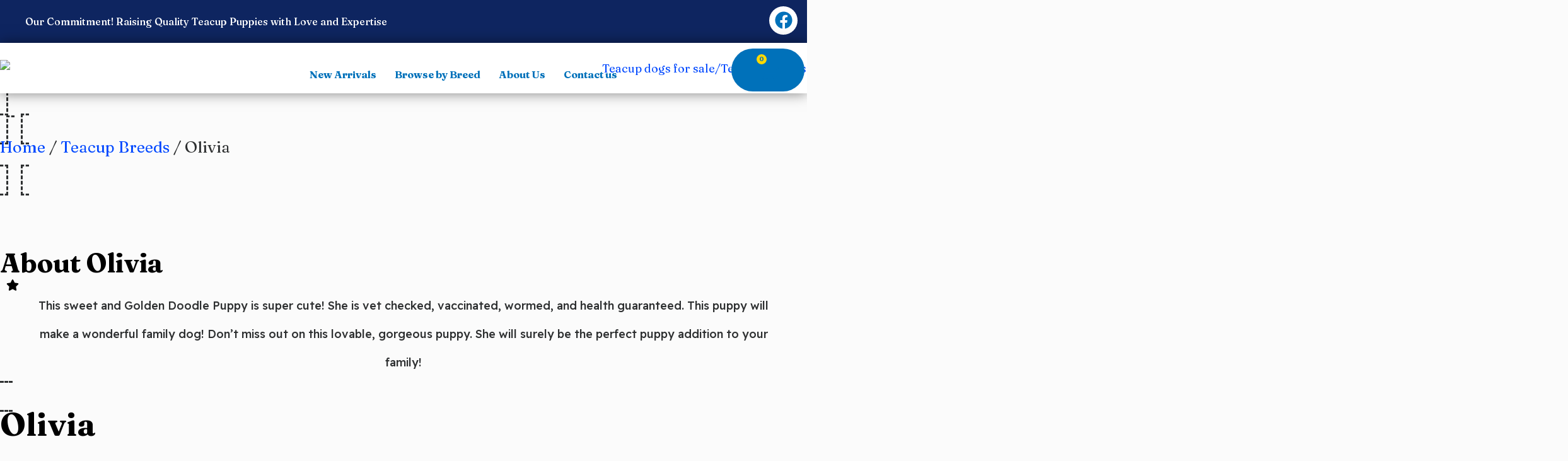

--- FILE ---
content_type: text/html; charset=UTF-8
request_url: https://teacuppuppyspot.com/miniature-goldendoodle-puppies-for-sale/
body_size: 62680
content:
<!DOCTYPE html>
<html lang="en-US" class="no-js">

<head>
	<meta charset="UTF-8" />
	<meta http-equiv="X-UA-Compatible" content="IE=edge" />
	<meta name="viewport" content="width=device-width, initial-scale=1, maximum-scale=1, user-scalable=0">

	<meta name="theme-color" content="">

	  

  <link rel="stylesheet" href="https://cdnjs.cloudflare.com/ajax/libs/normalize/5.0.0/normalize.min.css">

  <link rel='stylesheet' href='https://cdnjs.cloudflare.com/ajax/libs/font-awesome/5.14.0/css/all.min.css'>
  

  <link rel='stylesheet' href='https://cdnjs.cloudflare.com/ajax/libs/tiny-slider/2.9.2/tiny-slider.css'>
<script src="https://code.jquery.com/jquery-3.6.0.min.js"></script>
	<style id="vamtam-theme-options">:root {--vamtam-default-bg-color:#fff;
--vamtam-default-line-color:rgba( var( --vamtam-accent-color-7-rgb ), 1 );
--vamtam-small-padding:20px;
--vamtam-horizontal-padding:50px;
--vamtam-vertical-padding:30px;
--vamtam-horizontal-padding-large:60px;
--vamtam-vertical-padding-large:60px;
--vamtam-no-border-link:none;
--vamtam-border-radius:0px;
--vamtam-border-radius-oval:0px;
--vamtam-border-radius-small:0px;
--vamtam-overlay-color:#000000;
--vamtam-overlay-color-hc:#ffffff;
--vamtam-box-outer-padding:60px;
--vamtam-body-link-regular:#0048FF;
--vamtam-body-link-visited:#0048FF;
--vamtam-body-link-hover:#2C8DFE;
--vamtam-body-link-active:#2C8DFE;
--vamtam-body-background-color:#FBFBFB;
--vamtam-input-border-radius:12px 12px 12px 12px;
--vamtam-input-border-color:#000000;
--vamtam-btn-text-color:#FFFFFF;
--vamtam-btn-hover-text-color:#FFFFFF;
--vamtam-btn-bg-color:#002842;
--vamtam-btn-hover-bg-color:#000000;
--vamtam-site-max-width:1280px;
--vamtam-primary-font-color:#2E3031;
--vamtam-h1-color:#000000;
--vamtam-h2-color:#000000;
--vamtam-h3-color:#000000;
--vamtam-h4-color:#000000;
--vamtam-h5-color:#000000;
--vamtam-h6-color:#000000;
--vamtam-accent-color-1:#FFD900;
--vamtam-accent-color-1-hc:#000000;
--vamtam-accent-color-1-rgb:255,217,0;
--vamtam-accent-color-2:#0071BA;
--vamtam-accent-color-2-hc:#FFFFFF;
--vamtam-accent-color-2-rgb:0,113,186;
--vamtam-accent-color-3:#59606D;
--vamtam-accent-color-3-hc:#FFFFFF;
--vamtam-accent-color-3-rgb:89,96,109;
--vamtam-accent-color-4:#E5EEFF;
--vamtam-accent-color-4-hc:#000000;
--vamtam-accent-color-4-rgb:229,238,255;
--vamtam-accent-color-5:#FFFFFF;
--vamtam-accent-color-5-hc:#000000;
--vamtam-accent-color-5-rgb:255,255,255;
--vamtam-accent-color-6:#000000;
--vamtam-accent-color-6-hc:#FFFFFF;
--vamtam-accent-color-6-rgb:0,0,0;
--vamtam-accent-color-7:#E6E6E6;
--vamtam-accent-color-7-hc:#000000;
--vamtam-accent-color-7-rgb:230,230,230;
--vamtam-accent-color-8:#F5F5F5;
--vamtam-accent-color-8-hc:#000000;
--vamtam-accent-color-8-rgb:245,245,245;
--vamtam-sticky-header-bg-color:#F6F4F1;
--vamtam-primary-font-font-family:'Readex Pro';
--vamtam-primary-font-font-weight:400;
--vamtam-primary-font-font-size-desktop:18px;
--vamtam-primary-font-font-size-tablet:18px;
--vamtam-primary-font-font-size-phone:16px;
--vamtam-primary-font-line-height-desktop:1.6em;
--vamtam-primary-font-line-height-tablet:1.6em;
--vamtam-primary-font-line-height-phone:1.5em;
--vamtam-h1-font-family:'Fraunces';
--vamtam-h1-font-weight:bold;
--vamtam-h1-transform:none;
--vamtam-h1-font-size-desktop:50px;
--vamtam-h1-font-size-tablet:45px;
--vamtam-h1-font-size-phone:34px;
--vamtam-h1-line-height-desktop:1.2em;
--vamtam-h1-line-height-tablet:1.4em;
--vamtam-h1-line-height-phone:1.4em;
--vamtam-h2-font-family:'Fraunces';
--vamtam-h2-font-weight:bold;
--vamtam-h2-font-style:normal;
--vamtam-h2-transform:none;
--vamtam-h2-font-size-desktop:42px;
--vamtam-h2-font-size-tablet:35px;
--vamtam-h2-font-size-phone:30px;
--vamtam-h2-line-height-desktop:1.2em;
--vamtam-h2-line-height-tablet:1.1em;
--vamtam-h2-line-height-phone:1.1em;
--vamtam-h3-font-family:'Fraunces';
--vamtam-h3-font-weight:bold;
--vamtam-h3-transform:none;
--vamtam-h3-font-size-desktop:35px;
--vamtam-h3-font-size-tablet:25px;
--vamtam-h3-font-size-phone:23px;
--vamtam-h3-line-height-desktop:1.2em;
--vamtam-h3-line-height-tablet:1.1em;
--vamtam-h3-line-height-phone:1.1em;
--vamtam-h4-font-family:'Fraunces';
--vamtam-h4-font-weight:bold;
--vamtam-h4-transform:none;
--vamtam-h4-font-size-desktop:32px;
--vamtam-h4-font-size-tablet:20px;
--vamtam-h4-font-size-phone:20px;
--vamtam-h4-line-height-desktop:1.2em;
--vamtam-h4-line-height-tablet:1.2em;
--vamtam-h4-line-height-phone:1.2em;
--vamtam-h5-font-family:'Fraunces';
--vamtam-h5-font-weight:700;
--vamtam-h5-font-size-desktop:23px;
--vamtam-h5-font-size-tablet:23px;
--vamtam-h5-font-size-phone:23px;
--vamtam-h5-line-height-desktop:1.3em;
--vamtam-h5-line-height-tablet:1.3em;
--vamtam-h5-line-height-phone:1.3em;
--vamtam-h5-letter-spacing-tablet:0px;
--vamtam-h5-letter-spacing-phone:0px;
--vamtam-h6-font-family:'Fraunces';
--vamtam-h6-font-weight:700;
--vamtam-h6-font-size-desktop:22px;
--vamtam-h6-font-size-tablet:22px;
--vamtam-h6-font-size-phone:22px;
--vamtam-h6-line-height-desktop:1.5em;
--vamtam-h6-line-height-tablet:1.5em;
--vamtam-h6-line-height-phone:1.5em;
--vamtam-icon-close:'\e926';
--vamtam-icon-minus:'\e925';
--vamtam-icon-favorite:'\e927';
--vamtam-icon-splash-right:'\e923';
--vamtam-icon-splash-left:'\e922';
--vamtam-icon-arrow3:'\e91f';
--vamtam-icon-arrow4:'\e924';
--vamtam-icon-ball:'\e920';
--vamtam-icon-bones:'\e921';
--vamtam-icon-arrow-2:'\e919';
--vamtam-icon-paw:'\e91a';
--vamtam-icon-pin:'\e91b';
--vamtam-icon-question:'\e91c';
--vamtam-icon-plate:'\e908';
--vamtam-icon-dog-bone:'\e911';
--vamtam-icon-dog:'\e912';
--vamtam-icon-mouse:'\e913';
--vamtam-icon-fish:'\e914';
--vamtam-icon-tag-price:'\e915';
--vamtam-icon-sale:'\e916';
--vamtam-icon-shape-background:'\e917';
--vamtam-icon-arrow-down:'\e90e';
--vamtam-icon-arrow-top:'\e906';
--vamtam-icon-arrow-right:'\e90f';
--vamtam-icon-arrow-left:'\e910';
--vamtam-icon-arrow-down1:'\e91e';
--vamtam-icon-arrow-top1:'\e91d';
--vamtam-icon-arrow-left1:'\e901';
--vamtam-icon-arrow-right1:'\e900';
--vamtam-icon-menu:'\e902';
--vamtam-icon-bag:'\e90d';
--vamtam-icon-plus:'\e909';
--vamtam-icon-user:'\e918';
--vamtam-icon-search:'\e90b';
--vamtam-icon-messages:'\e907';
--vamtam-icon-rating:'\e90a';
--vamtam-icon-store:'\e90c';
--vamtam-icon-call:'\e903';
--vamtam-icon-delivery:'\e905';
--vamtam-icon-dog-hand:'\e904';
--vamtam-loading-animation:url('https://teacuppuppyspot.com/wp-content/themes/teacuppuppyspot/vamtam/assets/images/loader-ring.gif');
}</style><meta name='robots' content='index, follow, max-image-preview:large, max-snippet:-1, max-video-preview:-1' />

	<!-- This site is optimized with the Yoast SEO plugin v26.6 - https://yoast.com/wordpress/plugins/seo/ -->
	<title>Miniature Goldendoodle puppies for sale/Mini goldendoodle</title>
	<meta name="description" content="&quot;TeacupPuppySpot.com offers a delightful selection of Miniature Goldendoodle puppies for sale. Explore our listings and bring home a mini bundle of joy!&quot;" />
	<link rel="canonical" href="https://teacuppuppyspot.com/product/miniature-goldendoodle-puppies-for-sale/" />
	<meta property="og:locale" content="en_US" />
	<meta property="og:type" content="article" />
	<meta property="og:title" content="Miniature Goldendoodle puppies for sale/Mini goldendoodle" />
	<meta property="og:description" content="&quot;TeacupPuppySpot.com offers a delightful selection of Miniature Goldendoodle puppies for sale. Explore our listings and bring home a mini bundle of joy!&quot;" />
	<meta property="og:url" content="https://teacuppuppyspot.com/product/miniature-goldendoodle-puppies-for-sale/" />
	<meta property="og:site_name" content="Teacup Puppy Spot | Teacup puppies for sale" />
	<meta property="article:modified_time" content="2024-02-12T12:54:43+00:00" />
	<meta property="og:image" content="https://teacuppuppyspot.com/wp-content/uploads/2023/11/sprinkledoodledog-20220209-00051.jpg" />
	<meta property="og:image:width" content="1080" />
	<meta property="og:image:height" content="1080" />
	<meta property="og:image:type" content="image/jpeg" />
	<meta name="twitter:card" content="summary_large_image" />
	<meta name="twitter:label1" content="Est. reading time" />
	<meta name="twitter:data1" content="3 minutes" />
	<script type="application/ld+json" class="yoast-schema-graph">{"@context":"https://schema.org","@graph":[{"@type":"WebPage","@id":"https://teacuppuppyspot.com/product/miniature-goldendoodle-puppies-for-sale/","url":"https://teacuppuppyspot.com/product/miniature-goldendoodle-puppies-for-sale/","name":"Miniature Goldendoodle puppies for sale/Mini goldendoodle","isPartOf":{"@id":"https://teacuppuppyspot.com/#website"},"primaryImageOfPage":{"@id":"https://teacuppuppyspot.com/product/miniature-goldendoodle-puppies-for-sale/#primaryimage"},"image":{"@id":"https://teacuppuppyspot.com/product/miniature-goldendoodle-puppies-for-sale/#primaryimage"},"thumbnailUrl":"https://teacuppuppyspot.com/wp-content/uploads/2023/11/sprinkledoodledog-20220209-00051.jpg","datePublished":"2022-02-10T03:00:28+00:00","dateModified":"2024-02-12T12:54:43+00:00","description":"\"TeacupPuppySpot.com offers a delightful selection of Miniature Goldendoodle puppies for sale. Explore our listings and bring home a mini bundle of joy!\"","breadcrumb":{"@id":"https://teacuppuppyspot.com/product/miniature-goldendoodle-puppies-for-sale/#breadcrumb"},"inLanguage":"en-US","potentialAction":[{"@type":"ReadAction","target":["https://teacuppuppyspot.com/product/miniature-goldendoodle-puppies-for-sale/"]}]},{"@type":"ImageObject","inLanguage":"en-US","@id":"https://teacuppuppyspot.com/product/miniature-goldendoodle-puppies-for-sale/#primaryimage","url":"https://teacuppuppyspot.com/wp-content/uploads/2023/11/sprinkledoodledog-20220209-00051.jpg","contentUrl":"https://teacuppuppyspot.com/wp-content/uploads/2023/11/sprinkledoodledog-20220209-00051.jpg","width":1080,"height":1080,"caption":"miniature goldendoodle puppies for sale - miniature goldendoodle puppies for sale/mini goldendoodle - Teacup dogs for sale/Teacup puppies for sale/Teacup puppy for sale"},{"@type":"BreadcrumbList","@id":"https://teacuppuppyspot.com/product/miniature-goldendoodle-puppies-for-sale/#breadcrumb","itemListElement":[{"@type":"ListItem","position":1,"name":"Home","item":"https://teacuppuppyspot.com/"},{"@type":"ListItem","position":2,"name":"Products","item":"https://teacuppuppyspot.com/shop/"},{"@type":"ListItem","position":3,"name":"Olivia"}]},{"@type":"WebSite","@id":"https://teacuppuppyspot.com/#website","url":"https://teacuppuppyspot.com/","name":"Teacup Puppy Spot | Teacup puppies for sale","description":"Teacup dogs for sale | Teacup puppies for sale","publisher":{"@id":"https://teacuppuppyspot.com/#organization"},"potentialAction":[{"@type":"SearchAction","target":{"@type":"EntryPoint","urlTemplate":"https://teacuppuppyspot.com/?s={search_term_string}"},"query-input":{"@type":"PropertyValueSpecification","valueRequired":true,"valueName":"search_term_string"}}],"inLanguage":"en-US"},{"@type":"Organization","@id":"https://teacuppuppyspot.com/#organization","name":"Teacup Puppy Spot | Teacup puppies for sale","url":"https://teacuppuppyspot.com/","logo":{"@type":"ImageObject","inLanguage":"en-US","@id":"https://teacuppuppyspot.com/#/schema/logo/image/","url":"https://teacuppuppyspot.com/wp-content/uploads/2022/06/teacuppuppyspot-logo.webp","contentUrl":"https://teacuppuppyspot.com/wp-content/uploads/2022/06/teacuppuppyspot-logo.webp","width":2487,"height":660,"caption":"Teacup Puppy Spot | Teacup puppies for sale"},"image":{"@id":"https://teacuppuppyspot.com/#/schema/logo/image/"}}]}</script>
	<!-- / Yoast SEO plugin. -->


<link rel='dns-prefetch' href='//www.googletagmanager.com' />
<link rel='dns-prefetch' href='//code.jivosite.com' />
<link rel='dns-prefetch' href='//fonts.googleapis.com' />
<link rel="alternate" type="application/rss+xml" title="Teacup Puppy Spot | Teacup puppies for sale &raquo; Feed" href="https://teacuppuppyspot.com/feed/" />
<link rel="alternate" type="application/rss+xml" title="Teacup Puppy Spot | Teacup puppies for sale &raquo; Comments Feed" href="https://teacuppuppyspot.com/comments/feed/" />
<link rel="alternate" title="oEmbed (JSON)" type="application/json+oembed" href="https://teacuppuppyspot.com/wp-json/oembed/1.0/embed?url=https%3A%2F%2Fteacuppuppyspot.com%2Fminiature-goldendoodle-puppies-for-sale%2F" />
<link rel="alternate" title="oEmbed (XML)" type="text/xml+oembed" href="https://teacuppuppyspot.com/wp-json/oembed/1.0/embed?url=https%3A%2F%2Fteacuppuppyspot.com%2Fminiature-goldendoodle-puppies-for-sale%2F&#038;format=xml" />
<style id='wp-img-auto-sizes-contain-inline-css' type='text/css'>
img:is([sizes=auto i],[sizes^="auto," i]){contain-intrinsic-size:3000px 1500px}
/*# sourceURL=wp-img-auto-sizes-contain-inline-css */
</style>
<link rel='stylesheet' id='font-awesome-5-css' href='https://teacuppuppyspot.com/wp-content/plugins/woocommerce-ajax-filters/berocket/assets/css/fontawesome5.min.css?ver=6.9' type='text/css' media='all' />
<link rel='stylesheet' id='BeRocket_AAPF_style-css-ion-rangeslider-min-css-css' href='https://teacuppuppyspot.com/wp-content/plugins/woocommerce-ajax-filters/template_styles/css/ion.rangeSlider.min.css?ver=1.0' type='text/css' media='all' />
<link rel='stylesheet' id='select2-css' href='https://teacuppuppyspot.com/wp-content/plugins/woocommerce-ajax-filters/assets/frontend/css/select2.min.css?ver=6.9' type='text/css' media='all' />
<style id='wp-emoji-styles-inline-css' type='text/css'>

	img.wp-smiley, img.emoji {
		display: inline !important;
		border: none !important;
		box-shadow: none !important;
		height: 1em !important;
		width: 1em !important;
		margin: 0 0.07em !important;
		vertical-align: -0.1em !important;
		background: none !important;
		padding: 0 !important;
	}
/*# sourceURL=wp-emoji-styles-inline-css */
</style>
<link rel='stylesheet' id='wp-block-library-css' href='https://teacuppuppyspot.com/wp-includes/css/dist/block-library/style.min.css?ver=6.9' type='text/css' media='all' />
<style id='classic-theme-styles-inline-css' type='text/css'>
/*! This file is auto-generated */
.wp-block-button__link{color:#fff;background-color:#32373c;border-radius:9999px;box-shadow:none;text-decoration:none;padding:calc(.667em + 2px) calc(1.333em + 2px);font-size:1.125em}.wp-block-file__button{background:#32373c;color:#fff;text-decoration:none}
/*# sourceURL=/wp-includes/css/classic-themes.min.css */
</style>
<style id='presto-player-popup-trigger-style-inline-css' type='text/css'>
:where(.wp-block-presto-player-popup-trigger) {
  /* reduce specificity */
  display: grid;
  gap: 1rem;
  cursor: pointer;
}

/* Play icon overlay for popup image trigger variation */
:where(.presto-popup-image-trigger) {
  position: relative;
  cursor: pointer;
}

:where(.presto-popup-image-trigger)::before {
  content: "";
  position: absolute;
  top: 50%;
  left: 50%;
  transform: translate(-50%, -50%);
  width: 48px;
  height: 48px;
  background-image: url("/wp-content/plugins/presto-player/src/admin/blocks/blocks/popup-trigger/../../../../../img/play-button.svg");
  background-size: contain;
  background-repeat: no-repeat;
  background-position: center;
  z-index: 10;
  pointer-events: none;
}

:where(.presto-popup-image-trigger img) {
  display: block;
  width: 100%;
  height: auto;
  filter: brightness(0.5);
}
/*# sourceURL=https://teacuppuppyspot.com/wp-content/plugins/presto-player/src/admin/blocks/blocks/popup-trigger/style.css */
</style>
<style id='presto-player-popup-media-style-inline-css' type='text/css'>
.wp-block-presto-player-popup.is-selected .wp-block-presto-player-popup-media {
  display: initial;
}

.wp-block-presto-player-popup.has-child-selected .wp-block-presto-player-popup-media {
  display: initial;
}

.presto-popup__overlay {
  position: fixed;
  top: 0;
  left: 0;
  z-index: 100000;
  overflow: hidden;
  width: 100%;
  height: 100vh;
  box-sizing: border-box;
  padding: 0 5%;
  visibility: hidden;
  opacity: 0;
  display: flex;
  align-items: center;
  justify-content: center;
  transition:
    opacity 0.2s ease,
    visibility 0.2s ease;

  --presto-popup-media-width: 1280px;
  --presto-popup-background-color: rgba(0, 0, 0, 0.917);
}

.presto-popup--active {
  visibility: visible;
  opacity: 1;
}

.presto-popup--active .presto-popup__content {
  transform: scale(1);
}

.presto-popup__content {
  position: relative;
  z-index: 9999999999;
  width: 100%;
  max-width: var(--presto-popup-media-width);
  transform: scale(0.9);
  transition: transform 0.2s ease;
}

.presto-popup__close-button {
  position: absolute;
  top: calc(env(safe-area-inset-top) + 16px);
  right: calc(env(safe-area-inset-right) + 16px);
  padding: 0;
  cursor: pointer;
  z-index: 5000000;
  min-width: 24px;
  min-height: 24px;
  width: 24px;
  height: 24px;
  display: flex;
  align-items: center;
  justify-content: center;
  border: none;
  background: none;
  box-shadow: none;
  transition: opacity 0.2s ease;
}

.presto-popup__close-button:hover,
.presto-popup__close-button:focus {
  opacity: 0.8;
  background: none;
  border: none;
}

.presto-popup__close-button:not(:hover):not(:active):not(.has-background) {
  background: none;
  border: none;
}

.presto-popup__close-button svg {
  width: 24px;
  height: 24px;
  fill: white;
}

.presto-popup__scrim {
  width: 100%;
  height: 100%;
  position: absolute;
  z-index: 2000000;
  background-color: var(--presto-popup-background-color, rgb(255, 255, 255));
}

.presto-popup__speak {
  position: absolute;
  width: 1px;
  height: 1px;
  padding: 0;
  margin: -1px;
  overflow: hidden;
  clip: rect(0, 0, 0, 0);
  white-space: nowrap;
  border: 0;
}
/*# sourceURL=https://teacuppuppyspot.com/wp-content/plugins/presto-player/src/admin/blocks/blocks/popup-media/style.css */
</style>
<link rel='stylesheet' id='woolentor-block-common-css' href='https://teacuppuppyspot.com/wp-content/plugins/woolentor-addons/woolentor-blocks/assets/css/common-style.css?ver=3.3.0' type='text/css' media='all' />
<link rel='stylesheet' id='woolentor-block-default-css' href='https://teacuppuppyspot.com/wp-content/plugins/woolentor-addons/woolentor-blocks/assets/css/style-index.css?ver=3.3.0' type='text/css' media='all' />
<style id='global-styles-inline-css' type='text/css'>
:root{--wp--preset--aspect-ratio--square: 1;--wp--preset--aspect-ratio--4-3: 4/3;--wp--preset--aspect-ratio--3-4: 3/4;--wp--preset--aspect-ratio--3-2: 3/2;--wp--preset--aspect-ratio--2-3: 2/3;--wp--preset--aspect-ratio--16-9: 16/9;--wp--preset--aspect-ratio--9-16: 9/16;--wp--preset--color--black: #000000;--wp--preset--color--cyan-bluish-gray: #abb8c3;--wp--preset--color--white: #ffffff;--wp--preset--color--pale-pink: #f78da7;--wp--preset--color--vivid-red: #cf2e2e;--wp--preset--color--luminous-vivid-orange: #ff6900;--wp--preset--color--luminous-vivid-amber: #fcb900;--wp--preset--color--light-green-cyan: #7bdcb5;--wp--preset--color--vivid-green-cyan: #00d084;--wp--preset--color--pale-cyan-blue: #8ed1fc;--wp--preset--color--vivid-cyan-blue: #0693e3;--wp--preset--color--vivid-purple: #9b51e0;--wp--preset--gradient--vivid-cyan-blue-to-vivid-purple: linear-gradient(135deg,rgb(6,147,227) 0%,rgb(155,81,224) 100%);--wp--preset--gradient--light-green-cyan-to-vivid-green-cyan: linear-gradient(135deg,rgb(122,220,180) 0%,rgb(0,208,130) 100%);--wp--preset--gradient--luminous-vivid-amber-to-luminous-vivid-orange: linear-gradient(135deg,rgb(252,185,0) 0%,rgb(255,105,0) 100%);--wp--preset--gradient--luminous-vivid-orange-to-vivid-red: linear-gradient(135deg,rgb(255,105,0) 0%,rgb(207,46,46) 100%);--wp--preset--gradient--very-light-gray-to-cyan-bluish-gray: linear-gradient(135deg,rgb(238,238,238) 0%,rgb(169,184,195) 100%);--wp--preset--gradient--cool-to-warm-spectrum: linear-gradient(135deg,rgb(74,234,220) 0%,rgb(151,120,209) 20%,rgb(207,42,186) 40%,rgb(238,44,130) 60%,rgb(251,105,98) 80%,rgb(254,248,76) 100%);--wp--preset--gradient--blush-light-purple: linear-gradient(135deg,rgb(255,206,236) 0%,rgb(152,150,240) 100%);--wp--preset--gradient--blush-bordeaux: linear-gradient(135deg,rgb(254,205,165) 0%,rgb(254,45,45) 50%,rgb(107,0,62) 100%);--wp--preset--gradient--luminous-dusk: linear-gradient(135deg,rgb(255,203,112) 0%,rgb(199,81,192) 50%,rgb(65,88,208) 100%);--wp--preset--gradient--pale-ocean: linear-gradient(135deg,rgb(255,245,203) 0%,rgb(182,227,212) 50%,rgb(51,167,181) 100%);--wp--preset--gradient--electric-grass: linear-gradient(135deg,rgb(202,248,128) 0%,rgb(113,206,126) 100%);--wp--preset--gradient--midnight: linear-gradient(135deg,rgb(2,3,129) 0%,rgb(40,116,252) 100%);--wp--preset--font-size--small: 13px;--wp--preset--font-size--medium: 20px;--wp--preset--font-size--large: 36px;--wp--preset--font-size--x-large: 42px;--wp--preset--spacing--20: 0.44rem;--wp--preset--spacing--30: 0.67rem;--wp--preset--spacing--40: 1rem;--wp--preset--spacing--50: 1.5rem;--wp--preset--spacing--60: 2.25rem;--wp--preset--spacing--70: 3.38rem;--wp--preset--spacing--80: 5.06rem;--wp--preset--shadow--natural: 6px 6px 9px rgba(0, 0, 0, 0.2);--wp--preset--shadow--deep: 12px 12px 50px rgba(0, 0, 0, 0.4);--wp--preset--shadow--sharp: 6px 6px 0px rgba(0, 0, 0, 0.2);--wp--preset--shadow--outlined: 6px 6px 0px -3px rgb(255, 255, 255), 6px 6px rgb(0, 0, 0);--wp--preset--shadow--crisp: 6px 6px 0px rgb(0, 0, 0);}:root :where(.is-layout-flow) > :first-child{margin-block-start: 0;}:root :where(.is-layout-flow) > :last-child{margin-block-end: 0;}:root :where(.is-layout-flow) > *{margin-block-start: 24px;margin-block-end: 0;}:root :where(.is-layout-constrained) > :first-child{margin-block-start: 0;}:root :where(.is-layout-constrained) > :last-child{margin-block-end: 0;}:root :where(.is-layout-constrained) > *{margin-block-start: 24px;margin-block-end: 0;}:root :where(.is-layout-flex){gap: 24px;}:root :where(.is-layout-grid){gap: 24px;}body .is-layout-flex{display: flex;}.is-layout-flex{flex-wrap: wrap;align-items: center;}.is-layout-flex > :is(*, div){margin: 0;}body .is-layout-grid{display: grid;}.is-layout-grid > :is(*, div){margin: 0;}.has-black-color{color: var(--wp--preset--color--black) !important;}.has-cyan-bluish-gray-color{color: var(--wp--preset--color--cyan-bluish-gray) !important;}.has-white-color{color: var(--wp--preset--color--white) !important;}.has-pale-pink-color{color: var(--wp--preset--color--pale-pink) !important;}.has-vivid-red-color{color: var(--wp--preset--color--vivid-red) !important;}.has-luminous-vivid-orange-color{color: var(--wp--preset--color--luminous-vivid-orange) !important;}.has-luminous-vivid-amber-color{color: var(--wp--preset--color--luminous-vivid-amber) !important;}.has-light-green-cyan-color{color: var(--wp--preset--color--light-green-cyan) !important;}.has-vivid-green-cyan-color{color: var(--wp--preset--color--vivid-green-cyan) !important;}.has-pale-cyan-blue-color{color: var(--wp--preset--color--pale-cyan-blue) !important;}.has-vivid-cyan-blue-color{color: var(--wp--preset--color--vivid-cyan-blue) !important;}.has-vivid-purple-color{color: var(--wp--preset--color--vivid-purple) !important;}.has-black-background-color{background-color: var(--wp--preset--color--black) !important;}.has-cyan-bluish-gray-background-color{background-color: var(--wp--preset--color--cyan-bluish-gray) !important;}.has-white-background-color{background-color: var(--wp--preset--color--white) !important;}.has-pale-pink-background-color{background-color: var(--wp--preset--color--pale-pink) !important;}.has-vivid-red-background-color{background-color: var(--wp--preset--color--vivid-red) !important;}.has-luminous-vivid-orange-background-color{background-color: var(--wp--preset--color--luminous-vivid-orange) !important;}.has-luminous-vivid-amber-background-color{background-color: var(--wp--preset--color--luminous-vivid-amber) !important;}.has-light-green-cyan-background-color{background-color: var(--wp--preset--color--light-green-cyan) !important;}.has-vivid-green-cyan-background-color{background-color: var(--wp--preset--color--vivid-green-cyan) !important;}.has-pale-cyan-blue-background-color{background-color: var(--wp--preset--color--pale-cyan-blue) !important;}.has-vivid-cyan-blue-background-color{background-color: var(--wp--preset--color--vivid-cyan-blue) !important;}.has-vivid-purple-background-color{background-color: var(--wp--preset--color--vivid-purple) !important;}.has-black-border-color{border-color: var(--wp--preset--color--black) !important;}.has-cyan-bluish-gray-border-color{border-color: var(--wp--preset--color--cyan-bluish-gray) !important;}.has-white-border-color{border-color: var(--wp--preset--color--white) !important;}.has-pale-pink-border-color{border-color: var(--wp--preset--color--pale-pink) !important;}.has-vivid-red-border-color{border-color: var(--wp--preset--color--vivid-red) !important;}.has-luminous-vivid-orange-border-color{border-color: var(--wp--preset--color--luminous-vivid-orange) !important;}.has-luminous-vivid-amber-border-color{border-color: var(--wp--preset--color--luminous-vivid-amber) !important;}.has-light-green-cyan-border-color{border-color: var(--wp--preset--color--light-green-cyan) !important;}.has-vivid-green-cyan-border-color{border-color: var(--wp--preset--color--vivid-green-cyan) !important;}.has-pale-cyan-blue-border-color{border-color: var(--wp--preset--color--pale-cyan-blue) !important;}.has-vivid-cyan-blue-border-color{border-color: var(--wp--preset--color--vivid-cyan-blue) !important;}.has-vivid-purple-border-color{border-color: var(--wp--preset--color--vivid-purple) !important;}.has-vivid-cyan-blue-to-vivid-purple-gradient-background{background: var(--wp--preset--gradient--vivid-cyan-blue-to-vivid-purple) !important;}.has-light-green-cyan-to-vivid-green-cyan-gradient-background{background: var(--wp--preset--gradient--light-green-cyan-to-vivid-green-cyan) !important;}.has-luminous-vivid-amber-to-luminous-vivid-orange-gradient-background{background: var(--wp--preset--gradient--luminous-vivid-amber-to-luminous-vivid-orange) !important;}.has-luminous-vivid-orange-to-vivid-red-gradient-background{background: var(--wp--preset--gradient--luminous-vivid-orange-to-vivid-red) !important;}.has-very-light-gray-to-cyan-bluish-gray-gradient-background{background: var(--wp--preset--gradient--very-light-gray-to-cyan-bluish-gray) !important;}.has-cool-to-warm-spectrum-gradient-background{background: var(--wp--preset--gradient--cool-to-warm-spectrum) !important;}.has-blush-light-purple-gradient-background{background: var(--wp--preset--gradient--blush-light-purple) !important;}.has-blush-bordeaux-gradient-background{background: var(--wp--preset--gradient--blush-bordeaux) !important;}.has-luminous-dusk-gradient-background{background: var(--wp--preset--gradient--luminous-dusk) !important;}.has-pale-ocean-gradient-background{background: var(--wp--preset--gradient--pale-ocean) !important;}.has-electric-grass-gradient-background{background: var(--wp--preset--gradient--electric-grass) !important;}.has-midnight-gradient-background{background: var(--wp--preset--gradient--midnight) !important;}.has-small-font-size{font-size: var(--wp--preset--font-size--small) !important;}.has-medium-font-size{font-size: var(--wp--preset--font-size--medium) !important;}.has-large-font-size{font-size: var(--wp--preset--font-size--large) !important;}.has-x-large-font-size{font-size: var(--wp--preset--font-size--x-large) !important;}
:root :where(.wp-block-pullquote){font-size: 1.5em;line-height: 1.6;}
/*# sourceURL=global-styles-inline-css */
</style>
<link rel='stylesheet' id='photoswipe-css' href='https://teacuppuppyspot.com/wp-content/plugins/woocommerce/assets/css/photoswipe/photoswipe.min.css?ver=10.4.3' type='text/css' media='all' />
<link rel='stylesheet' id='photoswipe-default-skin-css' href='https://teacuppuppyspot.com/wp-content/plugins/woocommerce/assets/css/photoswipe/default-skin/default-skin.min.css?ver=10.4.3' type='text/css' media='all' />
<link rel='stylesheet' id='woocommerce-layout-css' href='https://teacuppuppyspot.com/wp-content/plugins/woocommerce/assets/css/woocommerce-layout.css?ver=10.4.3' type='text/css' media='all' />
<link rel='stylesheet' id='woocommerce-smallscreen-css' href='https://teacuppuppyspot.com/wp-content/plugins/woocommerce/assets/css/woocommerce-smallscreen.css?ver=10.4.3' type='text/css' media='only screen and (max-width: 767px)' />
<link rel='stylesheet' id='woocommerce-general-css' href='https://teacuppuppyspot.com/wp-content/plugins/woocommerce/assets/css/woocommerce.css?ver=10.4.3' type='text/css' media='all' />
<style id='woocommerce-inline-inline-css' type='text/css'>
.woocommerce form .form-row .required { visibility: visible; }
/*# sourceURL=woocommerce-inline-inline-css */
</style>
<link rel='stylesheet' id='woolentor-widgets-pro-css' href='https://teacuppuppyspot.com/wp-content/plugins/woolentor-addons-pro/assets/css/woolentor-widgets-pro.css?ver=2.3.2' type='text/css' media='all' />
<link rel='stylesheet' id='woolentor-ajax-search-css' href='https://teacuppuppyspot.com/wp-content/plugins/woolentor-addons/assets/addons/ajax-search/css/ajax-search.css?ver=3.3.0' type='text/css' media='all' />
<link rel='stylesheet' id='slick-css' href='https://teacuppuppyspot.com/wp-content/plugins/woolentor-addons/assets/css/slick.css?ver=3.3.0' type='text/css' media='all' />
<link rel='stylesheet' id='simple-line-icons-wl-css' href='https://teacuppuppyspot.com/wp-content/plugins/woolentor-addons/assets/css/simple-line-icons.css?ver=3.3.0' type='text/css' media='all' />
<link rel='stylesheet' id='woolentor-product-grid-css' href='https://teacuppuppyspot.com/wp-content/plugins/woolentor-addons/assets/css/product-grid.css?ver=3.3.0' type='text/css' media='all' />
<link rel='stylesheet' id='font-awesome-css' href='https://teacuppuppyspot.com/wp-content/plugins/elementor/assets/lib/font-awesome/css/font-awesome.min.css?ver=4.7.0' type='text/css' media='all' />
<link rel='stylesheet' id='htflexboxgrid-css' href='https://teacuppuppyspot.com/wp-content/plugins/woolentor-addons/assets/css/htflexboxgrid.css?ver=3.3.0' type='text/css' media='all' />
<link rel='stylesheet' id='woolentor-widgets-css' href='https://teacuppuppyspot.com/wp-content/plugins/woolentor-addons/assets/css/woolentor-widgets.css?ver=3.3.0' type='text/css' media='all' />
<link rel='stylesheet' id='woolentor-quickview-css' href='https://teacuppuppyspot.com/wp-content/plugins/woolentor-addons/includes/modules/quickview/assets/css/frontend.css?ver=3.3.0' type='text/css' media='all' />
<link rel='stylesheet' id='woolenor-pre-order-css' href='https://teacuppuppyspot.com/wp-content/plugins/woolentor-addons-pro/includes/modules/pre-orders/assets/css/pre-order.css?ver=3.3.0' type='text/css' media='all' />
<link rel='stylesheet' id='elementor-frontend-css' href='https://teacuppuppyspot.com/wp-content/plugins/elementor/assets/css/frontend.min.css?ver=3.34.0' type='text/css' media='all' />
<link rel='stylesheet' id='widget-heading-css' href='https://teacuppuppyspot.com/wp-content/plugins/elementor/assets/css/widget-heading.min.css?ver=3.34.0' type='text/css' media='all' />
<link rel='stylesheet' id='widget-social-icons-css' href='https://teacuppuppyspot.com/wp-content/plugins/elementor/assets/css/widget-social-icons.min.css?ver=3.34.0' type='text/css' media='all' />
<link rel='stylesheet' id='e-apple-webkit-css' href='https://teacuppuppyspot.com/wp-content/plugins/elementor/assets/css/conditionals/apple-webkit.min.css?ver=3.34.0' type='text/css' media='all' />
<link rel='stylesheet' id='widget-image-css' href='https://teacuppuppyspot.com/wp-content/plugins/elementor/assets/css/widget-image.min.css?ver=3.34.0' type='text/css' media='all' />
<link rel='stylesheet' id='widget-nav-menu-css' href='https://teacuppuppyspot.com/wp-content/plugins/elementor-pro/assets/css/widget-nav-menu.min.css?ver=3.33.1' type='text/css' media='all' />
<link rel='stylesheet' id='widget-woocommerce-menu-cart-css' href='https://teacuppuppyspot.com/wp-content/plugins/elementor-pro/assets/css/widget-woocommerce-menu-cart.min.css?ver=3.33.1' type='text/css' media='all' />
<link rel='stylesheet' id='e-animation-grow-css' href='https://teacuppuppyspot.com/wp-content/plugins/elementor/assets/lib/animations/styles/e-animation-grow.min.css?ver=3.34.0' type='text/css' media='all' />
<link rel='stylesheet' id='widget-divider-css' href='https://teacuppuppyspot.com/wp-content/plugins/elementor/assets/css/widget-divider.min.css?ver=3.34.0' type='text/css' media='all' />
<link rel='stylesheet' id='widget-spacer-css' href='https://teacuppuppyspot.com/wp-content/plugins/elementor/assets/css/widget-spacer.min.css?ver=3.34.0' type='text/css' media='all' />
<link rel='stylesheet' id='widget-woocommerce-notices-css' href='https://teacuppuppyspot.com/wp-content/plugins/elementor-pro/assets/css/widget-woocommerce-notices.min.css?ver=3.33.1' type='text/css' media='all' />
<link rel='stylesheet' id='widget-woocommerce-product-images-css' href='https://teacuppuppyspot.com/wp-content/plugins/elementor-pro/assets/css/widget-woocommerce-product-images.min.css?ver=3.33.1' type='text/css' media='all' />
<link rel='stylesheet' id='widget-icon-box-css' href='https://teacuppuppyspot.com/wp-content/plugins/elementor/assets/css/widget-icon-box.min.css?ver=3.34.0' type='text/css' media='all' />
<link rel='stylesheet' id='e-animation-bounceIn-css' href='https://teacuppuppyspot.com/wp-content/plugins/elementor/assets/lib/animations/styles/bounceIn.min.css?ver=3.34.0' type='text/css' media='all' />
<link rel='stylesheet' id='widget-icon-list-css' href='https://teacuppuppyspot.com/wp-content/plugins/elementor/assets/css/widget-icon-list.min.css?ver=3.34.0' type='text/css' media='all' />
<link rel='stylesheet' id='widget-form-css' href='https://teacuppuppyspot.com/wp-content/plugins/elementor-pro/assets/css/widget-form.min.css?ver=3.33.1' type='text/css' media='all' />
<link rel='stylesheet' id='e-animation-fadeIn-css' href='https://teacuppuppyspot.com/wp-content/plugins/elementor/assets/lib/animations/styles/fadeIn.min.css?ver=3.34.0' type='text/css' media='all' />
<link rel='stylesheet' id='e-animation-zoomIn-css' href='https://teacuppuppyspot.com/wp-content/plugins/elementor/assets/lib/animations/styles/zoomIn.min.css?ver=3.34.0' type='text/css' media='all' />
<link rel='stylesheet' id='e-popup-css' href='https://teacuppuppyspot.com/wp-content/plugins/elementor-pro/assets/css/conditionals/popup.min.css?ver=3.33.1' type='text/css' media='all' />
<link rel='stylesheet' id='elementor-post-17-css' href='https://teacuppuppyspot.com/wp-content/uploads/elementor/css/post-17.css?ver=1769947431' type='text/css' media='all' />
<link rel='stylesheet' id='elementor-icons-theme-icons-css' href='https://teacuppuppyspot.com/wp-content/uploads/elementor/custom-icons/theme-icons/style.css?ver=1.0.0' type='text/css' media='all' />
<link rel='stylesheet' id='font-awesome-5-all-css' href='https://teacuppuppyspot.com/wp-content/plugins/elementor/assets/lib/font-awesome/css/all.min.css?ver=3.34.0' type='text/css' media='all' />
<link rel='stylesheet' id='font-awesome-4-shim-css' href='https://teacuppuppyspot.com/wp-content/plugins/elementor/assets/lib/font-awesome/css/v4-shims.min.css?ver=3.34.0' type='text/css' media='all' />
<link rel='stylesheet' id='cotton-css' href='https://teacuppuppyspot.com/wp-content/plugins/elementskit/modules/mouse-cursor/assets/css/style.css?ver=3.5.0' type='text/css' media='all' />
<link rel='stylesheet' id='elementor-post-87-css' href='https://teacuppuppyspot.com/wp-content/uploads/elementor/css/post-87.css?ver=1769947432' type='text/css' media='all' />
<link rel='stylesheet' id='elementor-post-2138-css' href='https://teacuppuppyspot.com/wp-content/uploads/elementor/css/post-2138.css?ver=1769947432' type='text/css' media='all' />
<link rel='stylesheet' id='elementor-post-3730-css' href='https://teacuppuppyspot.com/wp-content/uploads/elementor/css/post-3730.css?ver=1769947566' type='text/css' media='all' />
<link rel='stylesheet' id='elementor-post-8594-css' href='https://teacuppuppyspot.com/wp-content/uploads/elementor/css/post-8594.css?ver=1769947432' type='text/css' media='all' />
<link rel='stylesheet' id='e-woocommerce-notices-css' href='https://teacuppuppyspot.com/wp-content/plugins/elementor-pro/assets/css/woocommerce-notices.min.css?ver=3.33.1' type='text/css' media='all' />
<link rel='stylesheet' id='elementskit-parallax-style-css' href='https://teacuppuppyspot.com/wp-content/plugins/elementskit/modules/parallax/assets/css/style.css?ver=3.5.0' type='text/css' media='all' />
<link rel='stylesheet' id='fugaz-one-css' href='https://fonts.googleapis.com/css2?family=Fugaz+One%3Aital%2Cwght%400%2C300%3B0%2C400%3B0%2C500%3B0%2C600%3B0%2C700%3B1%2C300%3B1%2C400%3B1%2C500%3B1%2C600%3B1%2C700&#038;display=swap&#038;ver=6.9' type='text/css' media='all' />
<link rel='stylesheet' id='fraunces-css' href='https://fonts.googleapis.com/css2?family=Fraunces%3Aital%2Cwght%400%2C300%3B0%2C400%3B0%2C500%3B0%2C600%3B0%2C700%3B1%2C300%3B1%2C400%3B1%2C500%3B1%2C600%3B1%2C700&#038;display=swap&#038;ver=6.9' type='text/css' media='all' />
<link rel='stylesheet' id='readex-pro-css' href='https://fonts.googleapis.com/css2?family=Readex+Pro%3Aital%2Cwght%400%2C300%3B0%2C400%3B0%2C500%3B0%2C600%3B0%2C700%3B1%2C300%3B1%2C400%3B1%2C500%3B1%2C600%3B1%2C700&#038;display=swap&#038;ver=6.9' type='text/css' media='all' />
<link rel='stylesheet' id='gfs-didot-css' href='https://fonts.googleapis.com/css2?family=GFS+Didot%3Aital%2Cwght%400%2C300%3B0%2C400%3B0%2C500%3B0%2C600%3B0%2C700%3B1%2C300%3B1%2C400%3B1%2C500%3B1%2C600%3B1%2C700&#038;display=swap&#038;ver=6.9' type='text/css' media='all' />
<link rel='stylesheet' id='vamtam-front-all-css' href='https://teacuppuppyspot.com/wp-content/themes/teacuppuppyspot/vamtam/assets/css/dist/fallback/all.css?ver=1700934331' type='text/css' media='all' />
<style id='vamtam-front-all-inline-css' type='text/css'>

			@font-face {
				font-family: 'icomoon';
				src: url(https://teacuppuppyspot.com/wp-content/themes/teacuppuppyspot/vamtam/assets/fonts/icons/icomoon.woff2) format('woff2'),
					 url( https://teacuppuppyspot.com/wp-content/themes/teacuppuppyspot/vamtam/assets/fonts/icons/icomoon.woff) format('woff'),
					 url(https://teacuppuppyspot.com/wp-content/themes/teacuppuppyspot/vamtam/assets/fonts/icons/icomoon.ttf) format('ttf');
				font-weight: normal;
				font-style: normal;
				font-display: swap;
			}
		
				@font-face {
					font-family: 'vamtam-theme';
					src: url(https://teacuppuppyspot.com/wp-content/themes/teacuppuppyspot/vamtam/assets/fonts/theme-icons/theme-icons.woff2) format('woff2'),
						url(https://teacuppuppyspot.com/wp-content/themes/teacuppuppyspot/vamtam/assets/fonts/theme-icons/theme-icons.woff) format('woff');
					font-weight: normal;
					font-style: normal;
					font-display: swap;
				}
			
@font-face {
	font-family: 'Readex Pro';
	font-style: normal;
	font-weight: 200;
	font-display: swap;
	src: url('https://teacuppuppyspot.com/wp-content/uploads/2022/03/ReadexPro-ExtraLight.ttf') format('truetype');
}
@font-face {
	font-family: 'Readex Pro';
	font-style: normal;
	font-weight: 300;
	font-display: swap;
	src: url('https://teacuppuppyspot.com/wp-content/uploads/2022/03/ReadexPro-Light.ttf') format('truetype');
}
@font-face {
	font-family: 'Readex Pro';
	font-style: normal;
	font-weight: 400;
	font-display: swap;
	src: url('https://teacuppuppyspot.com/wp-content/uploads/2022/03/ReadexPro-Regular.ttf') format('truetype');
}
@font-face {
	font-family: 'Readex Pro';
	font-style: normal;
	font-weight: 500;
	font-display: swap;
	src: url('https://teacuppuppyspot.com/wp-content/uploads/2022/03/ReadexPro-Medium.ttf') format('truetype');
}
@font-face {
	font-family: 'Readex Pro';
	font-style: normal;
	font-weight: 600;
	font-display: swap;
	src: url('https://teacuppuppyspot.com/wp-content/uploads/2022/03/ReadexPro-SemiBold.ttf') format('truetype');
}
@font-face {
	font-family: 'Readex Pro';
	font-style: normal;
	font-weight: 700;
	font-display: swap;
	src: url('https://teacuppuppyspot.com/wp-content/uploads/2022/03/ReadexPro-Bold.ttf') format('truetype');
}


.vamtam-box-outer-padding,
.limit-wrapper,
.header-padding {
	padding-left: 0;
	padding-right: 0;
}

.vamtam-box-outer-padding .vamtam-box-outer-padding,
.limit-wrapper .limit-wrapper {
	padding-left: 0;
	padding-right: 0;
	margin-left: 0;
	margin-right: 0;
}

@media ( min-width: 1026px ) and ( max-width: 1280px ) {
	.vamtam-box-outer-padding,
	.limit-wrapper,
	.header-padding {
		padding-left: 40px;
		padding-right: 40px;
	}
}

@media ( max-width: 1025px ) {
	.vamtam-box-outer-padding,
	.limit-wrapper,
	.header-padding {
		padding-left: 30px;
		padding-right: 30px;
	}
}

@media ( max-width: 768px ) {
	.vamtam-box-outer-padding,
	.limit-wrapper,
	.header-padding {
		padding-left: 20px;
		padding-right: 20px;
	}
}

/*# sourceURL=vamtam-front-all-inline-css */
</style>
<link rel='stylesheet' id='my-child-theme-style-css' href='https://teacuppuppyspot.com/wp-content/themes/teacuppuppyspot-child/style.css?ver=6.9' type='text/css' media='all' />
<link rel='stylesheet' id='ekit-widget-styles-css' href='https://teacuppuppyspot.com/wp-content/plugins/elementskit-lite/widgets/init/assets/css/widget-styles.css?ver=3.7.8' type='text/css' media='all' />
<link rel='stylesheet' id='ekit-widget-styles-pro-css' href='https://teacuppuppyspot.com/wp-content/plugins/elementskit/widgets/init/assets/css/widget-styles-pro.css?ver=3.5.0' type='text/css' media='all' />
<link rel='stylesheet' id='ekit-responsive-css' href='https://teacuppuppyspot.com/wp-content/plugins/elementskit-lite/widgets/init/assets/css/responsive.css?ver=3.7.8' type='text/css' media='all' />
<link rel='stylesheet' id='vamtam-wc-styles-css' href='https://teacuppuppyspot.com/wp-content/themes/teacuppuppyspot/vamtam/assets/css/dist/fallback/woocommerce/main.css?ver=1700934331' type='text/css' media='all' />
<link rel='stylesheet' id='vamtam-theme-layout-max-low-css' href='https://teacuppuppyspot.com/wp-content/themes/teacuppuppyspot/vamtam/assets/css/dist/fallback/responsive/layout-max-low.css?ver=1700934331' type='text/css' media='(min-width: 1025px) and (max-width: 1280px)' />
<link rel='stylesheet' id='vamtam-theme-layout-max-css' href='https://teacuppuppyspot.com/wp-content/themes/teacuppuppyspot/vamtam/assets/css/dist/fallback/responsive/layout-max.css?ver=1700934331' type='text/css' media='(min-width: 1025px)' />
<link rel='stylesheet' id='vamtam-theme-layout-below-max-css' href='https://teacuppuppyspot.com/wp-content/themes/teacuppuppyspot/vamtam/assets/css/dist/fallback/responsive/layout-below-max.css?ver=1700934331' type='text/css' media='(max-width: 1024px)' />
<link rel='stylesheet' id='vamtam-theme-layout-small-css' href='https://teacuppuppyspot.com/wp-content/themes/teacuppuppyspot/vamtam/assets/css/dist/fallback/responsive/layout-small.css?ver=1700934331' type='text/css' media='(max-width: 767px)' />
<link rel='stylesheet' id='vamtam-theme-wc-small-screen-css' href='https://teacuppuppyspot.com/wp-content/themes/teacuppuppyspot/vamtam/assets/css/dist/fallback/responsive/wc-small-screen.css?ver=1700934331' type='text/css' media='only screen and (max-width: 767px)' />
<link rel='stylesheet' id='elementor-gf-local-fraunces-css' href='https://teacuppuppyspot.com/wp-content/uploads/elementor/google-fonts/css/fraunces.css?ver=1742241805' type='text/css' media='all' />
<link rel='stylesheet' id='elementor-icons-ekiticons-css' href='https://teacuppuppyspot.com/wp-content/plugins/elementskit-lite/modules/elementskit-icon-pack/assets/css/ekiticons.css?ver=3.7.8' type='text/css' media='all' />
<script type="text/template" id="tmpl-variation-template">
	<div class="woocommerce-variation-description">{{{ data.variation.variation_description }}}</div>
	<div class="woocommerce-variation-price">{{{ data.variation.price_html }}}</div>
	<div class="woocommerce-variation-availability">{{{ data.variation.availability_html }}}</div>
</script>
<script type="text/template" id="tmpl-unavailable-variation-template">
	<p role="alert">Sorry, this product is unavailable. Please choose a different combination.</p>
</script>
<script type="text/javascript" src="https://teacuppuppyspot.com/wp-includes/js/jquery/jquery.min.js?ver=3.7.1" id="jquery-core-js"></script>
<script type="text/javascript" src="https://teacuppuppyspot.com/wp-includes/js/jquery/jquery-migrate.min.js?ver=3.4.1" id="jquery-migrate-js"></script>
<script type="text/javascript" src="https://teacuppuppyspot.com/wp-includes/js/jquery/ui/core.min.js?ver=1.13.3" id="jquery-ui-core-js"></script>
<script type="text/javascript" src="https://teacuppuppyspot.com/wp-includes/js/jquery/ui/mouse.min.js?ver=1.13.3" id="jquery-ui-mouse-js"></script>
<script type="text/javascript" src="https://teacuppuppyspot.com/wp-includes/js/jquery/ui/slider.min.js?ver=1.13.3" id="jquery-ui-slider-js"></script>
<script type="text/javascript" src="https://teacuppuppyspot.com/wp-includes/js/jquery/ui/datepicker.min.js?ver=1.13.3" id="jquery-ui-datepicker-js"></script>
<script type="text/javascript" id="jquery-ui-datepicker-js-after">
/* <![CDATA[ */
jQuery(function(jQuery){jQuery.datepicker.setDefaults({"closeText":"Close","currentText":"Today","monthNames":["January","February","March","April","May","June","July","August","September","October","November","December"],"monthNamesShort":["Jan","Feb","Mar","Apr","May","Jun","Jul","Aug","Sep","Oct","Nov","Dec"],"nextText":"Next","prevText":"Previous","dayNames":["Sunday","Monday","Tuesday","Wednesday","Thursday","Friday","Saturday"],"dayNamesShort":["Sun","Mon","Tue","Wed","Thu","Fri","Sat"],"dayNamesMin":["S","M","T","W","T","F","S"],"dateFormat":"MM d, yy","firstDay":1,"isRTL":false});});
//# sourceURL=jquery-ui-datepicker-js-after
/* ]]> */
</script>
<script type="text/javascript" id="berocket_aapf_widget-script-js-extra">
/* <![CDATA[ */
var the_ajax_script = {"disable_ajax_loading":"","url_variable":"filters","url_mask":"%t%[%v%]","url_split":"|","nice_url_variable":"","nice_url_value_1":"","nice_url_value_2":"","nice_url_split":"","version":"1.6.9.4","number_style":["",".","2"],"current_language":"","current_page_url":"https://teacuppuppyspot.com/miniature-goldendoodle-puppies-for-sale","ajaxurl":"https://teacuppuppyspot.com/wp-admin/admin-ajax.php","product_cat":"-1","product_taxonomy":"-1","s":"","products_holder_id":"ul.products,.bapf_products_apply_filters  .elementor-loop-container","result_count_class":".woocommerce-result-count","ordering_class":"form.woocommerce-ordering","pagination_class":"div.navigation.vamtam-pagination-wrapper, .bapf_pagination_replace,.bapf_products_apply_filters  .elementor-pagination, .bapf_products_apply_filters .e-load-more-anchor","control_sorting":"1","seo_friendly_urls":"1","seo_uri_decode":"1","slug_urls":"1","nice_urls":"","ub_product_count":"","ub_product_text":"","ub_product_button_text":"","default_sorting":"menu_order","first_page":"1","scroll_shop_top":"1","ajax_request_load":"1","ajax_request_load_style":"jquery","use_request_method":"get","no_products":"\u003Cdiv class=\"bapf_no_products\"\u003E\u003Cdiv class=\"woocommerce-no-products-found\"\u003E\n\t\n\t\u003Cdiv class=\"woocommerce-info\" role=\"status\"\u003E\n\t\tNo products were found matching your selection.\t\u003C/div\u003E\n\u003C/div\u003E\n\u003C/div\u003E","recount_products":"","pos_relative":"","woocommerce_removes":{"result_count":"","ordering":"","pagination":"","pagination_ajax":false},"pagination_ajax":"","description_show":"click","description_hide":"click","hide_sel_value":"","hide_o_value":"","use_select2":"","hide_empty_value":"","hide_button_value":"","scroll_shop_top_px":"-180","load_image":"\u003Cdiv class=\"bapf_loader_page\"\u003E\u003Cdiv class=\"bapf_lcontainer\"\u003E\u003Cimg class=\"bapf_limg\" src=\"https://teacuppuppyspot.com/wp-content/uploads/2022/09/plugins-icon-1-1.svg\" alt=\"Loading...\"\u003E\u003C/div\u003E\u003C/div\u003E","translate":{"show_value":"Show value(s)","hide_value":"Hide value(s)","unselect_all":"Unselect all","nothing_selected":"Nothing is selected","products":"products"},"trailing_slash":"1","pagination_base":"page","reload_changed_filters":"1","operator_and":"+","operator_or":"-"};
//# sourceURL=berocket_aapf_widget-script-js-extra
/* ]]> */
</script>
<script type="text/javascript" src="https://teacuppuppyspot.com/wp-content/plugins/woocommerce-ajax-filters/assets/frontend/js/fullmain.min.js?ver=1.6.9.4" id="berocket_aapf_widget-script-js"></script>
<script type="text/javascript" src="https://teacuppuppyspot.com/wp-content/plugins/woocommerce/assets/js/jquery-blockui/jquery.blockUI.min.js?ver=2.7.0-wc.10.4.3" id="wc-jquery-blockui-js" data-wp-strategy="defer"></script>
<script type="text/javascript" id="wc-add-to-cart-js-extra">
/* <![CDATA[ */
var wc_add_to_cart_params = {"ajax_url":"/wp-admin/admin-ajax.php","wc_ajax_url":"/?wc-ajax=%%endpoint%%","i18n_view_cart":"View cart","cart_url":"https://teacuppuppyspot.com/cart/","is_cart":"","cart_redirect_after_add":"no"};
//# sourceURL=wc-add-to-cart-js-extra
/* ]]> */
</script>
<script type="text/javascript" src="https://teacuppuppyspot.com/wp-content/plugins/woocommerce/assets/js/frontend/add-to-cart.min.js?ver=10.4.3" id="wc-add-to-cart-js" defer="defer" data-wp-strategy="defer"></script>
<script type="text/javascript" src="https://teacuppuppyspot.com/wp-content/plugins/woocommerce/assets/js/photoswipe/photoswipe.min.js?ver=4.1.1-wc.10.4.3" id="wc-photoswipe-js" data-wp-strategy="defer"></script>
<script type="text/javascript" src="https://teacuppuppyspot.com/wp-content/plugins/woocommerce/assets/js/js-cookie/js.cookie.min.js?ver=2.1.4-wc.10.4.3" id="wc-js-cookie-js" data-wp-strategy="defer"></script>
<script type="text/javascript" src="https://teacuppuppyspot.com/wp-includes/js/underscore.min.js?ver=1.13.7" id="underscore-js"></script>
<script type="text/javascript" id="wp-util-js-extra">
/* <![CDATA[ */
var _wpUtilSettings = {"ajax":{"url":"/wp-admin/admin-ajax.php"}};
//# sourceURL=wp-util-js-extra
/* ]]> */
</script>
<script type="text/javascript" src="https://teacuppuppyspot.com/wp-includes/js/wp-util.min.js?ver=6.9" id="wp-util-js"></script>
<script type="text/javascript" src="https://teacuppuppyspot.com/wp-content/plugins/elementor/assets/lib/font-awesome/js/v4-shims.min.js?ver=3.34.0" id="font-awesome-4-shim-js"></script>

<!-- Google tag (gtag.js) snippet added by Site Kit -->
<!-- Google Analytics snippet added by Site Kit -->
<script type="text/javascript" src="https://www.googletagmanager.com/gtag/js?id=GT-M69FL64" id="google_gtagjs-js" async></script>
<script type="text/javascript" id="google_gtagjs-js-after">
/* <![CDATA[ */
window.dataLayer = window.dataLayer || [];function gtag(){dataLayer.push(arguments);}
gtag("set","linker",{"domains":["teacuppuppyspot.com"]});
gtag("js", new Date());
gtag("set", "developer_id.dZTNiMT", true);
gtag("config", "GT-M69FL64");
 window._googlesitekit = window._googlesitekit || {}; window._googlesitekit.throttledEvents = []; window._googlesitekit.gtagEvent = (name, data) => { var key = JSON.stringify( { name, data } ); if ( !! window._googlesitekit.throttledEvents[ key ] ) { return; } window._googlesitekit.throttledEvents[ key ] = true; setTimeout( () => { delete window._googlesitekit.throttledEvents[ key ]; }, 5 ); gtag( "event", name, { ...data, event_source: "site-kit" } ); }; 
//# sourceURL=google_gtagjs-js-after
/* ]]> */
</script>
<link rel="https://api.w.org/" href="https://teacuppuppyspot.com/wp-json/" /><link rel="alternate" title="JSON" type="application/json" href="https://teacuppuppyspot.com/wp-json/wp/v2/product/5292" /><link rel="EditURI" type="application/rsd+xml" title="RSD" href="https://teacuppuppyspot.com/xmlrpc.php?rsd" />
<meta name="generator" content="WordPress 6.9" />
<meta name="generator" content="WooCommerce 10.4.3" />
<link rel='shortlink' href='https://teacuppuppyspot.com/?p=5292' />
<meta name="generator" content="Site Kit by Google 1.168.0" /><style></style>	<noscript><style>.woocommerce-product-gallery{ opacity: 1 !important; }</style></noscript>
	
			<script type="text/javascript">
				var elementskit_module_parallax_url = "https://teacuppuppyspot.com/wp-content/plugins/elementskit/modules/parallax/"
			</script>
					<style>
				.e-con.e-parent:nth-of-type(n+4):not(.e-lazyloaded):not(.e-no-lazyload),
				.e-con.e-parent:nth-of-type(n+4):not(.e-lazyloaded):not(.e-no-lazyload) * {
					background-image: none !important;
				}
				@media screen and (max-height: 1024px) {
					.e-con.e-parent:nth-of-type(n+3):not(.e-lazyloaded):not(.e-no-lazyload),
					.e-con.e-parent:nth-of-type(n+3):not(.e-lazyloaded):not(.e-no-lazyload) * {
						background-image: none !important;
					}
				}
				@media screen and (max-height: 640px) {
					.e-con.e-parent:nth-of-type(n+2):not(.e-lazyloaded):not(.e-no-lazyload),
					.e-con.e-parent:nth-of-type(n+2):not(.e-lazyloaded):not(.e-no-lazyload) * {
						background-image: none !important;
					}
				}
			</style>
			<link rel="icon" href="https://teacuppuppyspot.com/wp-content/uploads/2023/11/cropped-cropped-Tcpp-32x32.webp" sizes="32x32" />
<link rel="icon" href="https://teacuppuppyspot.com/wp-content/uploads/2023/11/cropped-cropped-Tcpp-192x192.webp" sizes="192x192" />
<link rel="apple-touch-icon" href="https://teacuppuppyspot.com/wp-content/uploads/2023/11/cropped-cropped-Tcpp-180x180.webp" />
<meta name="msapplication-TileImage" content="https://teacuppuppyspot.com/wp-content/uploads/2023/11/cropped-cropped-Tcpp-270x270.webp" />
		<style type="text/css" id="wp-custom-css">
			html::-webkit-scrollbar {
    width: 10px;
}
        
html::-webkit-scrollbar-track {
    border-radius: 5px;background-color: transparent;
    background-image: linear-gradient(166deg, #ABC9EA 0%, #C2DBF7 100%);
    background-position: -5px;
    background-repeat: repeat-y;
    background-size: 20px;
}
        
html::-webkit-scrollbar-thumb {
    border-radius: 5px;
  background-color: #3498db;
    background-position:center center;
    background-repeat: no-repeat;
    background-size: 20px;
}

		</style>
		<style id="yellow-pencil">
/*
	The following CSS codes are created by the YellowPencil plugin.
	https://yellowpencil.waspthemes.com/
*/
.woocommerce-ordering__submenu{display: none;position: absolute;background-color: #fff;-webkit-box-shadow: 0 4px 6px rgba(0, 0, 0, 0.1);box-shadow: 0 4px 6px rgba(0, 0, 0, 0.1);z-index: 999;width: 245px;font-weight: 600;right: 0;top: 50px;list-style: none;padding: 0;margin: 0;}#main .all-breeds-button a{background-image:-webkit-linear-gradient(left, #56ccf2 0%, #2f80ed 100%);background-image:-o-linear-gradient(left, #56ccf2 0%, #2f80ed 100%);background-image:linear-gradient(to right, #56ccf2 0%, #2f80ed 100%);color:#ffffff;}#main .all-breeds-button a:hover{background-image:-webkit-linear-gradient(left, #0f0c29 0%, #302b63 33%, #24243e 100%);background-image:-o-linear-gradient(left, #0f0c29 0%, #302b63 33%, #24243e 100%);background-image:linear-gradient(to right, #0f0c29 0%, #302b63 33%, #24243e 100%);}.added_to_cart.wc-forward{background-color: #000000!important;margin-top: 16px;}.added_to_cart.wc-forward:hover{background-color: #04a7ed!important;}#tab-description .vgblk-rw-wrapper h1{font-family:'Fugaz One', display;font-size:46px;}.woocommerce-ordering:hover .woocommerce-ordering__submenu,.woocommerce-ordering__submenu:hover{display: block;}.woocommerce-ordering:not(:hover) .woocommerce-ordering__submenu{display: none;}.woocommerce-ordering__submenu li{padding: 8px 16px;}.woocommerce-ordering__submenu li a{text-decoration: none;color:#2980b9;display: block;}.woocommerce-ordering__submenu li a:hover{color: #ff6600;background-color: #f5f5f5;}.wl-filterable-products-wrap .woocommerce-ordering{border-style:solid;border-width:2px;padding-left:10px;padding-right:10px;padding-top:5px;padding-bottom:5px;border-top-left-radius:10px;border-top-right-radius:10px;border-bottom-left-radius:10px;border-bottom-right-radius:10px;border-color:#3498db;color:#3498db;}.elementor-widget-woocommerce-archive-description .term-description h1{font-family:'Fraunces', serif;}.info-grid .info-item h3{font-size:19px !important;font-family:'Fraunces', serif !important;}.elementkit-tab-wraper .active h2{padding-bottom:15px;}.elementor-widget-woocommerce-archive-description .term-description h2{font-family:'Fraunces', serif;}.elementor-widget-woocommerce-archive-description .term-description h3{font-family:'Fraunces', serif;}.elementor-widget-woocommerce-archive-description .term-description h4{font-family:'Fraunces', serif;}.elementor-widget-woocommerce-archive-description .term-description h5{font-family:'Fraunces', serif;}.elementor-widget-woocommerce-archive-description .term-description h6{font-family:'Fraunces', serif;}.vamtam-wc .product h2{font-family:'Fraunces', serif;width: 100%;-webkit-box-sizing: border-box;box-sizing: border-box;display: block;word-break: break-word;overflow-wrap: break-word;padding-top:0px !important;color:#04a7ed;}.elementor-widget-woocommerce-archive-description .term-description p{font-size:20px;line-height:2.2em;padding-top:10px;}.woocommerce-ordering .woocommerce-ordering__button .e-fas-chevron-down{width:25px;height:25px;color:#577083;}.elementor-widget-container .elementor .active strong{text-align:center;font-family:'Fraunces', serif;font-size:40px;}.elementor-location-header > .elementor-element{background-color:#0e2560 !important;}.image-grid .image-item .add-to-cart-button{background-color:#0e2560 !important;}.image-grid a .product-price{font-size:20px;padding-bottom:7px;border-style:dashed;border-top-style:dashed;}.image-grid a .product-info{font-size:20px;border-bottom-style:dashed;padding-bottom:7px;border-bottom-color:#000000;}#left{color:#4c4c4c;}#left .product-attribute-label{color:#3d3d3d;font-size:20px;text-align:left;}.custom-product-section .product-details .product-info{border-bottom-style:dashed;margin-top:7px;}#page #main-content #main .product .elementor-element .e-con-inner .elementor-element .elementor-widget-shortcode .elementor-widget-container .elementor-shortcode .custom-product-section .product-details .product-info{border-bottom-width:3px !important;}#right .product-attribute-label{color:#383838;font-size:20px;}.elementor-location-header .elementor-element-7130e8f{background-color:#ffffff !important;}#main-content{background-image:url("https://teacuppuppyspot.com/wp-content/plugins/waspthemes-yellow-pencil/assets/daimond_eyes.png");-webkit-transform:translatex(0px) translatey(0px);-ms-transform:translatex(0px) translatey(0px);transform:translatex(0px) translatey(0px);}#page #main-content #main .product .elementor-element .e-con-inner .elementor-widget-shortcode .elementor-widget-container .image-grid .image-item a .product-info-wrapper .product-price{border-bottom-width:3px !important;border-top-width:3px !important;}#page #main-content #main .product .elementor-element .e-con-inner .elementor-widget-shortcode .elementor-widget-container .image-grid .image-item a .product-info-wrapper .product-info{border-bottom-width:3px !important;}.product > .elementor-element > .e-con-inner > .elementor-widget-heading h2{font-family:'Fraunces', serif;}.product .active .elementor-widget-heading h2{font-family:'Fraunces', serif;}.widgetarea_warper_editable .active h3{font-family:'Fraunces', serif;}.widgetarea_warper_editable .active h2{font-family:'Fraunces', serif;}.widgetarea_warper_editable .active p{font-size:19px;line-height:2.2em;}.elementor-widget-woocommerce-product-title h1{font-family:'Fraunces', serif;}.info-grid .info-item p{font-size:16px;font-family:Readex Pro, sans-serif;font-weight:500;}.product-details .pa img{height:30px !important;position:relative;top:5px;}#main .product .elementor-element .e-con-inner .elementor-element .elementor-widget-shortcode .elementor-widget-container .elementor-shortcode .custom-product-section .product-details .product-info #left .pa img{width:30px !important;}.lazyloaded .elementor-widget-heading .elementor-heading-title{font-family:'Fraunces', serif;}.e--animation-slide .elementor-nav-menu > .menu-item{font-family:'Fraunces', serif;font-size:17px;}.elementor-element-7130e8f .elementor-nav-menu--main .elementor-item{font-family:'Fraunces', serif;}.elementor-widget-woocommerce-breadcrumb nav{font-size:25px !important;font-family:'Fraunces', serif;}#main .product h3.elementor-heading-title{font-family:'Fraunces', serif;}.widgetarea_warper_editable .elementor p{font-size:20px;line-height:2.5em;}.widgetarea_warper_editable .elementor .collapsible-panel__content{font-size:20px;line-height:2.2em;}.puppy-grid a .puppy-price{font-size:20px;padding-bottom:8px;border-style:dashed;}.puppy-grid a .puppy-info{font-size:20px;border-bottom-style:dashed;padding-bottom:8px;}.widgetarea_warper_editable h1 strong{font-family:'Fraunces', serif;font-size:45px;text-align:center;white-space:break-spaces;}.widgetarea_warper_editable h2 strong{font-family:'Fraunces', serif;text-align:center;}.widgetarea_warper_editable .elementor h3{font-family:'Fraunces', serif;text-align:center;}.widgetarea_warper_editable .elementor h4{font-family:'Fraunces', serif;}.widgetarea_warper_editable .elementor .js-collapsible-panel-handle{font-family:'Fraunces', serif;}#page #main-content #main .product .elementor-element .e-con-inner .elementor-widget-shortcode .elementor-widget-container .puppy-grid .puppy-item a .puppy-info-wrapper .puppy-info{border-bottom-width:3px !important;}#page #main-content #main .product .elementor-element .e-con-inner .elementor-widget-shortcode .elementor-widget-container .puppy-grid .puppy-item a .puppy-info-wrapper .puppy-price{border-bottom-width:3px !important;}.puppy-grid .puppy-item .add-to-cart-puppy{background-color:#0e2560 !important;}#left .pa{color:#1546f9 !important;font-family:Readex Pro, sans-serif;font-weight:600;color:#1546f9;font-size:19px !important;}#right .pa{color:#003df4 !important;font-family:Readex Pro, sans-serif;font-weight:600;font-size:19px !important;}.elementor-widget-woocommerce-product-add-to-cart .elementor-product-simple form{width:100%;height:55px;max-width:100%;}.woocommerce-product-details__short-description .vgblk-rw-wrapper span{font-family:'GFS Didot', serif;font-size:21px;line-height:1.1em;font-weight:400;}.elementor-widget-woocommerce-product-short-description .woocommerce-product-details__short-description .vgblk-rw-wrapper{line-height:2.5em;font-size:18px;text-align:center;font-weight:500;}#page #main-content #main .product .elementor-element .e-con-inner .elementor-element .elementor-widget-woocommerce-product-add-to-cart .elementor-widget-container .elementor-product-simple .cart .single_add_to_cart_button{width:371% !important;background-color:#2a63c0 !important;}.product > .elementor-element > .e-con-inner{border-style:dashed;border-top-style:dashed;}#main .product > .elementor-element:nth-child(4){padding-top:16px;border-width:3px;}.product .elementor-element:nth-child(4) .elementor-heading-title{border-style:dashed;border-width:3px;padding-top:5px;padding-bottom:5px;}.elementor:nth-child(1) > .elementor-element:nth-child(2){-webkit-box-shadow:0px 0px 5px 0px rgba(0,0,0,0.5);box-shadow:0px 0px 5px 0px rgba(0,0,0,0.5);}.elementor-widget-woocommerce-product-content .elementor-widget-container .elementor > .elementor-element{-webkit-box-shadow:0px 0px 3px 0px rgba(0,0,0,0.5);box-shadow:0px 0px 3px 0px rgba(0,0,0,0.5);}.product .breed-info p{line-height:1.8em;font-family:Readex Pro, sans-serif;}.elementor:nth-child(1) .elementor-element:nth-child(1) .e-con-inner:nth-child(1) .elementor-element:nth-child(1) .elementor-widget-container:nth-child(1) .elementor:nth-child(1) > .elementor-element:nth-child(1){-webkit-box-shadow:none;box-shadow:none;}.elementor-location-header .elementor-element-52d7069{background-color:#ffffff !important;}.elementor-element-7130e8f .cart a{font-size:20px !important;}.elementor-element-7130e8f .cart bdi{font-size:20px;color:#ff5b5b;}.elementor-element-7130e8f .elementor-container .elementor-top-column .elementor-widget-wrap .elementor-menu-cart--items-indicator-bubble .elementor-widget-container .elementor-menu-cart__wrapper .elementor-menu-cart__toggle_wrapper .elementor-menu-cart__container .elementor-menu-cart__main .widget_shopping_cart_content div > .woocommerce-Price-amount bdi{font-size:18px;}.elementor-element-7130e8f div strong{font-size:18px;}.elementor-element-7130e8f .elementor-menu-cart--items-indicator-bubble .elementor-menu-cart__main{top:38px;}.elementor-element-7130e8f .elementor-menu-cart__main .label{font-family:'Fraunces', serif;}.elementor-element-7130e8f .elementor-menu-cart__main .item-count{font-family:'Fraunces', serif;}.elementor-element .e-con-inner .elementor-widget-text-editor .elementor-widget-container p{font-size:20px;line-height:2.24em;}.e-con-inner .elementor-widget-text-editor .elementor-widget-container p a{color:#0f67ff;text-decoration:underline;text-shadow:none;}#main .vgblk-rw-wrapper p{font-family:Verdana,Geneva,sans-serif;font-size:20px;}#main .hentry h2.wp-block-heading{font-family:'Fraunces', serif;}#h-rule-number-one-for-pet-pool-safety-is-to-never-leave-your-pet-unattended-around-a-pool{font-family:'Fraunces', serif;}.elementor-widget-theme-post-title h1{font-family:'Fraunces', serif!important;}.elementor-element-41f71a79 .elementor-widget-heading h3{font-family:'Fraunces', serif;}.e-con-inner .elementor-element .elementor-widget-heading .elementor-widget-container h3.elementor-heading-title{font-family:'Fraunces', serif;}.swiper-wrapper .description p{font-size:15px;}.swiper-wrapper .swiper-slide .title{font-size:18px;}.swiper-wrapper .swiper-slide .reviewer{font-size:16px;}.elementor-widget-testimonial-carousel .elementor-swiper{max-width:100%;}.widgetarea_warper_editable .vgblk-rw-wrapper p{line-height:2.8em;padding-bottom:10px;}.widgetarea_warper_editable .elementor h1{font-family:'Fraunces', serif;text-align:center;}.widgetarea_warper_editable .elementor h2{font-family:'Fraunces', serif;text-align:center;}.product a .puppy-info{border-bottom-color:#000000;}.product .elementor-element .related_category_name{color:#1546f9 !important;}#contact-us-button{background-color:rgba(18,139,251,0.94);}#cart-button{background-color:#ffffff;border-style:solid;border-width:3px;border-color:#128bfb;color:#128bfb;}.product .elementor-element .e-con-inner .elementor-element .elementor-widget-heading .elementor-widget-container .elementor-heading-title a{font-family:'Fraunces', serif;}.page-content .elementor .elementor-element .e-con-inner .elementor-element .elementor-posts--thumbnail-top .elementor-widget-container .elementor-posts-container .elementor-grid-item .elementor-post__text .elementor-post__excerpt p{color:rgba(255,255,255,0.98) !important;}.elementor-widget-woocommerce-archive-description .term-description .vgblk-rw-wrapper{display:none;}.bapf_slidr_jqrui .bapf_body .bapf_slidr_all{font-size:18px;}.vamtam-products-filter ul li{font-size:17px;}.vamtam-box-outer-padding .product .elementor-element-4ba2c254 .elementor-container .elementor-top-column .elementor-widget-wrap .vamtam-products-filter .elementor-widget-container .berocket_single_filter_widget .bapf_ccolaps .bapf_body ul li label{color:#3498db !important;}.elementor-widget-wc-archive-products p{font-family:'Fraunces', serif !important;font-size:20px !important;font-weight:600 !important;}#page #main-content #main .vamtam-box-outer-padding .product .elementor-element-4ba2c254 .elementor-container .elementor-top-column .elementor-widget-wrap .elementor-widget-wc-archive-products .elementor-widget-container .woocommerce p{color:#3498db !important;}.woocommerce-ordering .woocommerce-ordering__button span{font-size:20px;font-family:'Fraunces', serif;font-weight:600;color:#2980b9;}#page #main-content #main .vamtam-box-outer-padding .product .elementor-element-4ba2c254 .elementor-container .elementor-top-column .elementor-widget-wrap .elementor-widget-wc-archive-products .elementor-widget-container .woocommerce .woocommerce-ordering .woocommerce-ordering__button span{color:#3498db !important;}.woocommerce-pagination li a.page-numbers{font-weight:600 !important;}.woocommerce-pagination li .dots{font-weight:700 !important;}#page #main-content #main .vamtam-box-outer-padding .product .elementor-element-4ba2c254 .elementor-container .elementor-top-column .elementor-widget-wrap .vamtam-products-filter .elementor-widget-container .berocket_single_filter_widget .bapf_sfilter .bapf_body .bapf_button{color:#3498db !important;}.vamtam-products-filter .bapf_body .bapf_button{font-weight:700 !important;}.elementor-element-4ba2c254 .elementor-widget-woocommerce-archive-description{display:none;}.vamtam-products-filter ul label{font-family:'Fraunces', serif;}#main .product .elementor-element .e-con-inner .elementor-element .vamtam-products-filter .elementor-widget-container .berocket_single_filter_widget .bapf_sfilter .bapf_body ul li label{color:#3498db !important;}#page #main-content #main .product .elementor-element .e-con-inner .elementor-element .vamtam-products-filter .elementor-widget-container .berocket_single_filter_widget .bapf_sfilter .bapf_body .bapf_button{color:#3498db !important;}#main .product .elementor-element-4ba2c254 .elementor-container .elementor-top-column .elementor-widget-wrap .vamtam-products-filter .elementor-widget-container .berocket_single_filter_widget .bapf_ccolaps .bapf_body ul li label{color:#3498db !important;}#page #main-content #main .product .elementor-element-4ba2c254 .elementor-container .elementor-top-column .elementor-widget-wrap .vamtam-products-filter .elementor-widget-container .berocket_single_filter_widget .bapf_sfilter .bapf_body .bapf_button{color:#3498db !important;}#page #main-content #main .product .elementor-element-4ba2c254 .elementor-container .elementor-top-column .elementor-widget-wrap .elementor-widget-wc-archive-products .elementor-widget-container .woocommerce p{color:#3498db !important;}#page #main-content #main .product .elementor-element-4ba2c254 .elementor-container .elementor-top-column .elementor-widget-wrap .elementor-widget-wc-archive-products .elementor-widget-container .woocommerce .woocommerce-ordering .woocommerce-ordering__button span{color:#3498db !important;}#page #main-content #main .product .elementor-element .e-con-inner .elementor-element .elementor-widget-wc-archive-products .elementor-widget-container .woocommerce p{color:#3498db !important;}#page #main-content #main .product .elementor-element .e-con-inner .elementor-element .elementor-widget-wc-archive-products .elementor-widget-container .woocommerce .woocommerce-ordering .woocommerce-ordering__button span{color:#3498db !important;}.lazyloaded .elementor-element > .elementor-element .elementor-widget-text-editor .elementor-widget-container{text-transform:capitalize;font-style:normal;-webkit-box-shadow:none;box-shadow:none;color:#000000;}.elementor-widget-button a{background-color:#000000 !important;}.elementor-location-footer .elementor-element-65a32a6 .elementor-container .elementor-top-column .lazyloaded .elementor-element-29d2423 .elementor-container .elementor-inner-column .elementor-widget-wrap .elementor-widget-button .elementor-widget-container .elementor-button-wrapper a{color:#ffffff !important;}.hentry .elementor .elementor-element-6fe589c{-webkit-box-shadow:none !important;box-shadow:none !important;}.hentry .elementor > .elementor-element{-webkit-box-shadow:none !important;box-shadow:none !important;}.elementor-element-29d2423 p a{color:#0071bb;}.elementor-element-29d2423 .elementor-icon i{color:#0071bb;}.lazyloaded .elementor-nav-menu--main .elementor-item{color:#0071bb;}#left .puppy_birthday{color:#4c4c4c;color:#1546f9 !important;font-family:Readex Pro, sans-serif;font-weight:500;font-size:19px;padding-top:0px;}#left .pa img{margin-top:0px;}#right p{padding-top:5px;color:#003df4;font-weight:600;}#main .product .product-info:nth-child(1){margin-top:-26px;height:97px;}.pricing .woocommerce-Price-amount bdi{color:#003df4;}#left .teacup-yorkshire-terrier{font-family:'Fraunces', serif;}#teacup-breed{margin-top:5px;text-transform:capitalize;font-size:16px;}#main .product .elementor-spacer-inner{height:15px;}.product-details .product-info:nth-child(3) #left .pa{font-size:20px !important;}#main .product .info-heading{font-family:'Fraunces', serif;font-size:28px;}#main .product .info-paragraph{font-family:Readex Pro, sans-serif;font-weight:600;font-size:17px;}.woocommerce-product-gallery__wrapper .woocommerce-product-gallery__image span{font-size:16px;font-weight:700;font-family:'Fraunces', serif;}.custom-ribbon{overflow:visible;margin-top:0px !important;}.woocommerce-product-gallery .woocommerce-product-gallery__wrapper .ribbon-text{margin-left:0px;}#main .elementor-element:nth-child(3) .elementor-element:nth-child(1) .elementor-spacer-inner{border-style:solid;}#page #main-content #main .product .elementor-element:nth-child(3) .e-con-inner .elementor-element:nth-child(1) .elementor-widget-spacer .elementor-widget-container .elementor-spacer .elementor-spacer-inner{border-width:3px !important;}.elementor-shortcode h2{text-align:center;}.elementor-shortcode .product-list a{text-align:center;-webkit-box-align: center;-ms-flex-align: center;align-items: center;}.elementor-element-7130e8f a svg{color:#ff3d3d !important;}.elementor-element-7130e8f .elementor-menu-cart__main .elementor-button{width:175px;}.vamtam-wc .price bdi{font-family:'Fraunces', serif;font-weight:700;}.elementor-element > .elementor-widget-woocommerce-product-short-description p{text-align:center;}.active .animated .widgetarea_warper_editable .elementor-widget-container .elementor > .elementor-element{-webkit-box-shadow:none;box-shadow:none;}.product .elementor .elementor-widget-heading h2{text-align:center;}.elementkit-tab-wraper .active h3{text-align:center;}.elementkit-tab-wraper .active h4{text-align:center;}.elementkit-tab-wraper p strong{font-size:18px !important;}#cart-button .add-to-cart{color:#128bfb;font-size:20px;}#contact-us-button .add-to-cart{font-size:20px;}#cart-button .added{color:#128bfb;}.teacup-categories-wrapper{display:-webkit-box;display:-webkit-flex;display:-ms-flexbox;display:flex;-ms-flex-wrap: wrap;flex-wrap: wrap;-webkit-box-pack: center;-ms-flex-pack: center;justify-content: center;-webkit-box-align: center;-ms-flex-align: center;align-items: center;text-align: center;}.teacup-categories{padding: 5px 10px;margin-bottom: 10px;border-radius: 5px;min-width: 100px;max-width:100%;word-break: break-word;-webkit-box-align: center;-ms-flex-align: center;align-items: center;text-align: center;}.elementor-location-header .elementor-element-7130e8f .elementor-nav-menu--main .elementor-item{color:#0071bb;}.elementor-element-402f706 a .wp-image-994068{position:relative;top:-20px;}.elementor-element-402f706 a .wp-image-994077{position:relative;top:-20px;}.swiper-wrapper .stars img{width:25px;height:25px;position:relative;left:0px;top:5px;}.swiper-wrapper .review .date{font-size:16px;font-weight:500;}#main .product .product-info:nth-child(2){height:97px;}.product .elementor-icon i{color:#04a7ed !important;}.wl-filterable-products-wrap .product .woocommerce-loop-product__title{text-align:center;}.wl-filterable-products-wrap .product .price{text-align:center;}.wl-filterable-products-wrap .product .add_to_cart_button{text-align:center;-webkit-box-align: center!important;-ms-flex-align: center!important;align-items: center!important;position:relative;}.wl-filterable-products-wrap .product .vamtam-add-to-cart-wrap{-webkit-box-align: center!important;-ms-flex-align: center!important;align-items: center!important;}.wl-filterable-products-wrap .vamtam-wc .product{-webkit-box-align: center!important;-ms-flex-align: center!important;align-items: center!important;}.elementor-widget-woolentor-curvy-product .product .product-content-top{position:relative;top:45px;}.elementor-widget-woolentor-curvy-product .title a{font-size:30px;}.elementor-widget-woolentor-curvy-product .price bdi{color:#3498db;font-weight:700;font-family:'Fraunces', serif;}.wl-filterable-products-wrap p{font-family:'Fraunces', serif;font-weight:700;color:#2980b9;}#main .product .elementor-widget-woocommerce-archive-description{display:none;visibility:hidden;}.vamtam-wc .product .teacup-categories{-webkit-box-align: center!important;-ms-flex-align: center!important;align-items: center!important;color:#04a7ed;padding-top:3px;padding-bottom:3px;}.vamtam-wc .vamtam-add-to-cart-wrap a{left:0px;}.vamtam-wc .product .vamtam-add-to-cart-wrap{display:-webkit-box;display:-webkit-flex;display:-ms-flexbox;display:flex;-ms-flex-wrap: wrap;flex-wrap: wrap;-webkit-box-pack: center;-ms-flex-pack: center;justify-content: center;-webkit-box-align: center;-ms-flex-align: center;align-items: center;text-align: center;}.vamtam-wc .teacup-categories{background-color:rgba(40,169,255,0.13);font-weight:700;font-size:16px;text-align:center;margin-left:5px;margin-right:5px;}.vamtam-wc .price .teacup-categories-wrapper{max-width:100%;}.vamtam-box-outer-padding .product .elementor-element .e-con-inner .elementor-element .elementor-widget-woolentor-product-archive-addons .elementor-widget-container .wl-filterable-products-wrap .wl-filterable-products-content .woocommerce .vamtam-wc .product .vamtam-product-content .price .teacup-categories-wrapper .teacup-categories{width:1250px !important;}.woolentor-products .wlgrid-quickview a{display:none !important;}.ht-product-categories-2{margin-bottom: 10px;display:-webkit-box;display:-webkit-flex;display:-ms-flexbox;display:flex;-ms-flex-wrap: wrap;flex-wrap: wrap;-webkit-box-pack: center;-ms-flex-pack: center;justify-content: center;-webkit-box-align: center;-ms-flex-align: center;align-items: center;text-align: center;}.woolentor-products .ht-product-categories-2 a{padding: 5px 10px;margin-bottom: 10px;border-radius: 5px;min-width: 100px;max-width:100%;word-break: break-word;overflow-wrap: break-word;-webkit-box-align: center;-ms-flex-align: center;align-items: center;text-align: center;background-color:rgba(41,128,185,0.18);color:#3498db !important;font-weight:700;font-size:15px !important;}.vamtam-wc .teacup-categories a{color:#3498db;}.vamtam-wc .product .teacup-categories-wrapper{margin-bottom:0px;}.elementor-tabs .elementor-tabs-wrapper .elementor-tab-title{margin-bottom:0px;margin-bottom:0px;}.wp-embed-responsive .wp-block{outline: 0;outline: 0;}div[star="rating"] img{width: 20px;height: 20px;}.elementor-widget-tabs.vamtam-has-theme-widget-styles .elementor-tab-title.elementor-active{background: #04A7ED;border-color: #3498db;color: #fff!important;}.woolentor-product-addtocart.product_type_simple.add_to_cart_button.ajax_add_to_cart.woolentor-button-icon-left{display: inline-block;padding: 10px 10px;background-color: #3498db;color: #fff;text-decoration: none;border-radius: 4px;transition: background-color 0.3s ease;display: inline-block;padding: 10px 10px;background-color: #3498db;color: #fff;text-decoration: none;border-radius: 4px;transition: background-color 0.3s ease;}.ht-product-2 .ht-product-image-wrap-2 .ht-product-action-3 ul li{opacity: 1 !important;visibility: visible !important;transition: none !important;-webkit-transform: none !important;-ms-transform: none !important;transform: none !important;float: none !important;height: auto !important;min-width: 100px !important;max-width:100% !important;word-break: break-word;overflow-wrap: break-word;-webkit-box-align: center;-ms-flex-align: center;align-items: center;text-align: center;opacity: 1 !important;visibility: visible !important;transition: none !important;-webkit-transform: none !important;-ms-transform: none !important;transform: none !important;float: none !important;height: auto !important;min-width: 100px !important;max-width:100% !important;word-break: break-word;overflow-wrap: break-word;-webkit-box-align: center;-ms-flex-align: center;align-items: center;text-align: center;}.ht-product-2 .ht-product-image-wrap-2 .ht-product-action-3 ul li a{width: 100% !important;width: 100% !important;}.woolentor-products .product ul{height:61px;display:-webkit-box;display:-webkit-flex;display:-ms-flexbox;display:flex;-ms-flex-wrap: wrap;flex-wrap: wrap;-webkit-box-pack: center;-ms-flex-pack: center;justify-content: center;-webkit-box-align: center;-ms-flex-align: center;align-items: center;text-align: center;height:61px;display:-webkit-box;display:-webkit-flex;display:-ms-flexbox;display:flex;-ms-flex-wrap: wrap;flex-wrap: wrap;-webkit-box-pack: center;-ms-flex-pack: center;justify-content: center;-webkit-box-align: center;-ms-flex-align: center;align-items: center;text-align: center;}.woolentor-products ul .wlgrid-quickview{display:none !important;visibility: hidden!important;display:none !important;visibility: hidden!important;}.elementor-widget-wl-product-grid .elementor-widget-container .woocommerce .woolentor-products .product .ht-overflow-hidden .ht-product-image-wrap-2 .ht-product-action-3 ul .wlgrid-quickview{visibility:hidden !important;visibility:hidden !important;}.page-content > .elementor > .elementor-element > .e-con-inner .product > .ht-overflow-hidden .wlgrid-cart-btn a{padding-top:7px;padding-bottom:7px;}.page-content > .elementor > .elementor-element > .e-con-inner .elementor-widget-wl-product-grid .elementor-widget-container .woocommerce .woolentor-products .product > .ht-overflow-hidden .ht-product-image-wrap-2 .ht-product-action-3 ul .wlgrid-cart-btn{width:60% !important;}.elementkit-tab-wraper .active .animated .elementor .elementor-element .e-con-inner .elementor-widget-wl-product-grid .elementor-widget-container .woocommerce .woolentor-products .product .ht-overflow-hidden .ht-product-image-wrap-2 .ht-product-action-3 ul .wlgrid-cart-btn{width:60% !important;}.elementkit-tab-wraper ul .woolentor-product-addtocart{padding-top:10px;padding-bottom:10px;background-color:#04a7ed;-webkit-transform:translatex(0px) translatey(0px);-ms-transform:translatex(0px) translatey(0px);transform:translatex(0px) translatey(0px);}.elementkit-tab-wraper ul .wlgrid-cart-btn{background-color:#04a7ed;}.page-content .elementor-widget-heading h3{border-bottom-style:none;border-bottom-color:#3498db;border-bottom-width:0px;}#res a .liEls{border-bottom-style:solid;border-bottom-color:#5e5e5e;}.elementor-element-65e538a .elementor-container .elementor-top-column .elementor-widget-wrap .elementor-widget-shortcode .elementor-widget-container .elementor-shortcode #search .container #res a .liEls{border-bottom-width:1px !important;}.elementor-element-5bbfb3f .elementor-widget-button a{background-color:#3498db !important;}#searchTermDisplay span{font-family:'Fraunces', serif;font-size:16px;font-weight:500;padding-left:10px;padding-right:10px;padding-top:5px;padding-bottom:5px;}.woolentor-products ul li{padding-top:0px;padding-bottom:0px;}.woolentor-products ul a{padding-top:5px;padding-bottom:5px;}#main .product > .elementor-element{-webkit-box-shadow:none;box-shadow:none;}.page-content h2 a:hover{color:#3498db !important;}.elementkit-tab-wraper .active h3 a:hover{color:#3498db !important;}.page-content h2 a{font-size:20px;}.elementkit-tab-wraper .active h3 a{font-size:19px;}.elementor-element-5bbfb3f .elementor-widget-text-editor p{line-height:2.1em;}.woolentor-products .product .ht-product-action-3{width:256px;}#right .notice{font-size:19px;font-family:Readex Pro, sans-serif;}.elementor-widget-elementskit-simple-tab .active h2{text-align:center;}.elementor-widget-elementskit-simple-tab ul strong span{font-size:20px;color:#000000;}.elementor-widget-elementskit-simple-tab .active ul span{color:#000000;}.elementkit-tab-wraper ol strong{font-size:20px !important;color:#000000;}.elementkit-tab-wraper ol li{color:#000000;line-height:2em;padding-bottom:15px;}.elementkit-tab-wraper h5 strong{font-size:28px !important;}.elementkit-tab-wraper .active li{color:#000000;}.elementkit-tab-wraper .active .wlgrid-cart-btn{padding-bottom:0px;background-color:transparent;padding-top:0px;}.elementkit-tab-wraper h3 a:hover{color:#3498db !important;}.elementkit-tab-wraper .active .woolentor-product-addtocart{padding-top:7px;padding-bottom:7px;}.page-content .elementor .star{height:30px;width:30px;}.elementkit-tab-wraper .active p{line-height:2em !important;}.woolentor-products h3 a:hover{color:#04a7ed !important;}.hentry ul li{text-align:left;}@media only screen{.ht-col-xs-12{-ms-flex-preferred-size: 50%;flex-basis: 50%;max-width: 50%;-ms-flex-preferred-size: 50%;flex-basis: 50%;max-width: 50%;}}@media (max-width:1439px){.elementor-location-header .elementor-element-52d7069{border-bottom-width:1px;}}@media (max-width:1023px){.elementor-location-header .elementor-element-52d7069{border-bottom-style:solid !important;}}@media (max-width:782px){.elementor-element-52d7069 .elementor-widget-theme-site-logo img{max-width:277px;max-width:277px;}.elementor-widget-testimonial-carousel .elementor-swiper .elementor-main-swiper{width:438px !important;max-width:100%;width:438px !important;max-width:100%;}.elementor-swiper .elementor-main-swiper .swiper-wrapper{max-width:100%;max-width:100%;}.elementor-element-5bbfb3f .elementor-widget-button a{background-color:#3498db;}}@media (max-width:780px){.woolentor-products .wlgrid-cart-btn a{width: 100%!important;padding-top:3px !important;padding-bottom:3px !important;position:relative;top:5px;font-size:16px !important;font-weight:600;}.woolentor-products ul .wlgrid-cart-btn{width: 100%!important;}#main .product .product-info:nth-child(1){height:152px;}.elementor-location-header .elementor-element-52d7069{-webkit-box-shadow:0px 0px 10px 0px rgba(0,0,0,0.5);box-shadow:0px 0px 10px 0px rgba(0,0,0,0.5);}.swiper-wrapper .description p{padding-right:10px;padding-left:10px;font-size:17px;}.swiper-wrapper .swiper-slide .reviewer{font-size:17px;font-weight:500;}.swiper-wrapper .swiper-slide .title{font-size:20px;}.elementor-element-5bbfb3f .elementor-widget-button a{background-color:#3498db !important;-webkit-transform:translatex(0px) translatey(0px);-ms-transform:translatex(0px) translatey(0px);transform:translatex(0px) translatey(0px);}.elementor-location-header .elementor-element-7130e8f .elementor-container .elementor-top-column .elementor-widget-wrap .elementor-widget-theme-site-logo .elementor-widget-container a .elementor-element-7130e8f .elementor-container .elementor-top-column .elementor-widget-wrap .elementor-widget-theme-site-logo .elementor-widget-container a .wp-image-993336{width:735px !important;}.elementor-element-7130e8f a img{width:537px;}.elementor-location-header .elementor-element-7130e8f .wp-image-993336{width:226px;}}@media (max-width:767px){.ht-product-2 .ht-product-image-wrap-2 .ht-product-action-3 ul li{width: 100%!important;}.woolentor-products .wlgrid-cart-btn a{width: 100%!important;}#page #main-content #main .product .elementor-element .e-con-inner .elementor-element .elementor-widget-shortcode .elementor-widget-container .elementor-shortcode .custom-product-section .product-details .product-info:nth-child(1){height:152px !important;}.elementor-location-header .elementor-element-7130e8f .elementor-container .elementor-top-column .elementor-widget-wrap .elementor-widget-theme-site-logo .elementor-widget-container a .wp-image-993336{width:186px !important;}}@media (max-width:640px){.woolentor-products .wlgrid-cart-btn a{font-weight:600;padding-top:5px !important;padding-bottom:5px !important;position:relative;top:6px;}.elementkit-tab-wraper .elementkit-tab-nav li{padding-top:15px;width:100%;}.elementor-element-52d7069 .elementor-menu-cart__main .elementor-button{width:135px;font-size:15px !important;}.elementor-element-52d7069 .cart a{color:#3498db !important;font-family:'Fraunces', serif;}#main .product .product-info:nth-child(1){height:158px;}.product-details .product-info .pricing{font-weight:700 !important;}.product-details .product-info .puppy_birthday{font-weight:700 !important;}.product-details .product-info:nth-child(2) .pa{font-weight:700 !important;}.product-details .product-info:nth-child(3) #left .pa{font-weight:700;}.product-details .product-info:nth-child(3) #right .pa{font-weight:700;}.product-details .product-info:nth-child(4) #left .pa{font-weight:700;}.product-details .product-info:nth-child(4) #right .pa{font-weight:700;}.product-details .product-info:nth-child(5) #left .pa{font-weight:700;}.product-details .product-info:nth-child(5) #right .pa{font-weight:700;}.elementor-location-header .elementor-element-52d7069{border-bottom-style:solid;border-bottom-width:3px !important;}.vamtam-wc .product h2{font-size:22px !important;}.vamtam-wc .product .price{font-family:'Fraunces', serif;font-weight:500 !important;}.vamtam-wc .price .woocommerce-Price-amount{font-family:'Fraunces', serif;font-weight:700;}.swiper-wrapper .stars img{width:40px;height:40px;}.elementor-swiper .swiper-backface-hidden .swiper-wrapper{font-size:18px;}.swiper-wrapper .review .right{font-size:27px;}.swiper-wrapper .review .date{font-size:18px;}.elementor-element-52d7069 .elementor-container .elementor-top-column .elementor-widget-wrap .elementor-nav-menu--dropdown-tablet .elementor-widget-container > .elementor-nav-menu--dropdown{top:68px !important;}.elementor-element-52d7069 .elementor-nav-menu--dropdown svg{font-size:30px;height:25px !important;}#main .product .product-info:nth-child(2){height:160px;}}@media (max-width:575px){.ht-product-2 .ht-product-image-wrap-2 .ht-product-action-3 ul li{width: 100%!important;}.woolentor-products .wlgrid-cart-btn a{width: 100%!important;}.page-content .elementor .elementor-element .elementor-widget-wl-product-grid .elementor-widget-container .woocommerce .woolentor-products .product .ht-overflow-hidden .ht-product-image-wrap-2 .ht-product-action-3 ul .wlgrid-cart-btn a{-webkit-transform:translatex(0px) translatey(0px) !important;-ms-transform:translatex(0px) translatey(0px) !important;transform:translatex(0px) translatey(0px) !important;}.vamtam-wc .product .teacup-categories{font-size:15px;}}@media (max-width:479px){.vamtam-wc .product h2{font-size:18px !important;}.vamtam-box-outer-padding .product .elementor-element .e-con-inner .elementor-element .elementor-widget-woolentor-product-archive-addons .elementor-widget-container .wl-filterable-products-wrap .wl-filterable-products-content .woocommerce .vamtam-wc .product .vamtam-product-content .price .teacup-categories-wrapper .teacup-categories{width:606px !important;}.wl-filterable-products-wrap .woocommerce .vamtam-wc .product .vamtam-product-content .woocommerce-LoopProduct-link .teacup-categories-wrapper .teacup-categories{font-size:15px !important;}}@media (max-width:425px){#main .product .elementor-element-4ba2c254 .elementor-container .elementor-top-column .elementor-widget-wrap .elementor-widget-wc-archive-products .elementor-widget-container .woocommerce .vamtam-wc .product .vamtam-product-content .woocommerce-LoopProduct-link h2{font-size:21px !important;}}@media (max-width:411px){.vamtam-box-outer-padding .product .elementor-element .e-con-inner .elementor-element .elementor-widget-woolentor-product-archive-addons .elementor-widget-container .wl-filterable-products-wrap .wl-filterable-products-content .woocommerce .vamtam-wc .product .vamtam-product-content .price .teacup-categories-wrapper .teacup-categories{width:713px !important;}.elementor-location-header .elementor-element-52d7069 .elementor-container .elementor-top-column .elementor-widget-wrap .elementor-widget-theme-site-logo .elementor-widget-container a img{width:475px !important;}}@media (max-width:320px){.ht-product-2 .ht-product-image-wrap-2 .ht-product-action-3 ul li{font-size: 14px;}.woolentor-products .wlgrid-cart-btn a{font-weight:600;padding-top:3px !important;padding-bottom:3px !important;position:relative;top:10px;}.elementor-element-52d7069 .elementor-menu-cart__main .elementor-button{width:128px;font-size:15px !important;}#main .product .product-info:nth-child(1){height:160px;-webkit-transform:translatex(0px) translatey(0px);-ms-transform:translatex(0px) translatey(0px);transform:translatex(0px) translatey(0px);}#left{position:relative;left:-9px;}#teacup-breed{-webkit-transform:translatex(0px) translatey(0px);-ms-transform:translatex(0px) translatey(0px);transform:translatex(0px) translatey(0px);font-size:16px;text-align:center;-webkit-box-align: center!important;-ms-flex-align: center!important;align-items: center!important;width:229px;position:relative;left:15px;}.product-details .product-info .pricing{font-size:18px;}.swiper-wrapper .swiper-slide .elementor-testimonial__content{padding-left:5px;padding-right:5px;}.elementor-element-52d7069 .elementor-container .elementor-top-column .elementor-widget-wrap .elementor-nav-menu--dropdown-tablet .elementor-widget-container > .elementor-nav-menu--dropdown{top:63px !important;}.elementor-top-column > .elementor-widget-wrap > .elementor-widget-image .elementor-image a img{width:170px;position:relative;top:14px;height:63px;}.elementor-element-402f706 a .wp-image-994077{top:4px;left:-62px;}.elementor-element-402f706 a .wp-image-994068{left:-45px;top:-12px;}.elementor-element-29d2423 .elementor-widget-text-editor p{position:relative;left:0px;}}@media (min-width:769px){#cart-button{font-size:20px;}}@media (min-width:1025px){.swiper-wrapper .elementor-element-52f5156 p.elementor-heading-title{font-size:14px !important;font-size:14px !important;}.swiper-wrapper .swiper-slide .elementor-testimonial .elementor-testimonial__content .elementor-testimonial__text .elementor .elementor-element-83a8d47 .elementor-container .elementor-top-column .elementor-widget-wrap .elementor-widget-heading .elementor-widget-container p.elementor-heading-title{font-size:14px !important;font-size:14px !important;}.swiper-wrapper .elementor-element-452ecc4 p.elementor-heading-title{font-size:14px !important;font-size:14px !important;}.swiper-wrapper .swiper-slide .elementor-testimonial .elementor-testimonial__content .elementor-testimonial__text .elementor .elementor-element-73bb7d02 .elementor-container .elementor-top-column .elementor-widget-wrap .elementor-widget-heading .elementor-widget-container p.elementor-heading-title{font-size:14px !important;font-size:14px !important;}.elementor-widget-woocommerce-archive-description .term-description h1{font-size:50px;}.vamtam-wc .product h2{font-size:26px !important;}.product .active .elementor-widget-heading h2{font-size:40px;}#page #main-content #main .product .elementor-element .e-con-inner .elementor-element .elementor-widget-woocommerce-product-add-to-cart .elementor-widget-container .elementor-product-simple .cart .single_add_to_cart_button{font-size:22px !important;}#main .product h3.elementor-heading-title{font-size:40px;}.elementor-toggle-item .elementor-tab-title a{font-size:20px !important;}.vamtam-products-filter .bapf_body .bapf_button{font-size:19px !important;}.elementor-element-4ba2c254 .elementor-container .elementor-top-column .elementor-widget-wrap .vamtam-products-filter .elementor-widget-container .berocket_single_filter_widget .bapf_slidr_jqrui .bapf_colaps_togl h3{font-size:19px !important;}.elementor-element-4ba2c254 .elementor-container .elementor-top-column .elementor-widget-wrap .vamtam-products-filter .elementor-widget-container .berocket_single_filter_widget .bapf_ccolaps .bapf_colaps_togl h3{font-size:20px !important;}.vamtam-products-filter ul label{font-size:18px !important;}.vamtam-products-filter .bapf_sfilter h3{font-size:18px !important;}.elementkit-tab-wraper .active h3{font-size:35px;}}.elementkit-tab-wraper .active p{padding-bottom:10px;line-height:2.5em;font-size:20px;color:#000000;}.elementor-widget-woocommerce-product-short-description .woocommerce-product-details__short-description p{line-height:2.5em;font-size:18px;-webkit-transform:translatex(0px) translatey(0px);-ms-transform:translatex(0px) translatey(0px);transform:translatex(0px) translatey(0px);}#main .breed-info p{line-height:2.2em;}#main .elementor-widget-text-editor p{line-height:2.5em;}.woocommerce-product-details__short-description p a{font-size:19px;font-weight:700;}.elementkit-tab-wraper .active h5 span{text-align:left;}.elementkit-tab-wraper .active h5 strong{text-align:left !important;}.elementkit-tab-wraper .active h4{text-align:center;white-space:break-spaces;}#main .product .elementor-element .e-con-inner .elementor-element .elementor-widget-container .elementor .elementor-element .e-con-inner .elementor-widget-elementskit-simple-tab .elementor-widget-container .ekit-wid-con .elementkit-tab-wraper .elementkit-tab-content .active .animated ul li span{line-height:2em !important;}.elementkit-tab-wraper .active ul span{font-size:20px;}.elementkit-tab-wraper tr p{background-color:rgba(0,113,186,0.13);position:relative;bottom:-9px;}.elementkit-tab-wraper tr td{border-bottom-style:solid;border-style:solid;border-width:2px;padding-left:7px;padding-right:7px;font-size:18px;border-color:#000000;padding-top:5px;padding-bottom:5px;}#Quick-Facts{text-align:center;}.elementkit-tab-wraper th:nth-child(2) p{border-left-width:2px;border-left-style:solid;}.product .elementor-icon i{color:#1c77b4;}.elementkit-tab-wraper .active table{position:relative;left:0px;width:1088px;max-width:100%;margin-bottom:30px;}@media (max-width:1439px){.elementkit-tab-wraper .active table{left:0px;}}@media (max-width:1023px){#main .product .elementor-element .e-con-inner .elementor-element .elementor-widget-container .elementor .elementor-element .e-con-inner .elementor-widget-elementskit-simple-tab .elementor-widget-container .ekit-wid-con .elementkit-tab-wraper .elementkit-tab-content .active .animated table{left:4px !important;}}
</style></head>
<body class="wp-singular product-template-default single single-product postid-5292 wp-custom-logo wp-embed-responsive wp-theme-teacuppuppyspot wp-child-theme-teacuppuppyspot-child theme-teacuppuppyspot non-logged-in woocommerce woocommerce-page woocommerce-no-js woolentor_current_theme_ full header-layout-logo-menu no-page-header no-middle-header responsive-layout has-post-thumbnail single-post-one-column vamtam-limited-layout elementor-active elementor-pro-active vamtam-wc-cart-empty wc-product-gallery-zoom-active wc-product-gallery-lightbox-active wc-product-gallery-slider-active layout-full e-wc-error-notice e-wc-message-notice e-wc-info-notice woolentor-empty-cart elementor-default elementor-template-full-width elementor-kit-17 elementor-page-3730">
	<div id="top"></div>
	
			<header data-elementor-type="header" data-elementor-id="87" class="elementor elementor-87 elementor-location-header" data-elementor-post-type="elementor_library">
			<div class="elementor-element elementor-element-6e2c60f e-flex e-con-boxed e-con e-parent" data-id="6e2c60f" data-element_type="container" data-settings="{&quot;background_background&quot;:&quot;classic&quot;,&quot;ekit_has_onepagescroll_dot&quot;:&quot;yes&quot;}">
					<div class="e-con-inner">
		<div class="elementor-element elementor-element-2d1af6e e-con-full e-flex e-con e-child" data-id="2d1af6e" data-element_type="container" data-settings="{&quot;ekit_has_onepagescroll_dot&quot;:&quot;yes&quot;}">
				<div class="elementor-element elementor-element-5a38a83 elementor-widget__width-auto elementor-widget elementor-widget-heading" data-id="5a38a83" data-element_type="widget" data-settings="{&quot;ekit_we_effect_on&quot;:&quot;none&quot;}" data-widget_type="heading.default">
				<div class="elementor-widget-container">
					<span class="elementor-heading-title elementor-size-default"><a href="/returns/">Our Commitment! Raising Quality Teacup Puppies with Love and Expertise
</a></span>				</div>
				</div>
				</div>
		<div class="elementor-element elementor-element-24bccfb e-con-full e-flex e-con e-child" data-id="24bccfb" data-element_type="container" data-settings="{&quot;ekit_has_onepagescroll_dot&quot;:&quot;yes&quot;}">
				<div class="elementor-element elementor-element-d15e868 elementor-shape-circle elementor-widget__width-auto e-grid-align-right e-grid-align-mobile-center elementor-grid-0 elementor-widget elementor-widget-social-icons" data-id="d15e868" data-element_type="widget" data-settings="{&quot;ekit_we_effect_on&quot;:&quot;none&quot;}" data-widget_type="social-icons.default">
				<div class="elementor-widget-container">
							<div class="elementor-social-icons-wrapper elementor-grid">
							<span class="elementor-grid-item">
					<a class="elementor-icon elementor-social-icon elementor-social-icon-facebook elementor-repeater-item-6b4019f" href="https://www.facebook.com/profile.php?id=61580224935150" target="_blank">
						<span class="elementor-screen-only">Facebook</span>
						<svg aria-hidden="true" class="e-font-icon-svg e-fab-facebook" viewBox="0 0 512 512" xmlns="http://www.w3.org/2000/svg"><path d="M504 256C504 119 393 8 256 8S8 119 8 256c0 123.78 90.69 226.38 209.25 245V327.69h-63V256h63v-54.64c0-62.15 37-96.48 93.67-96.48 27.14 0 55.52 4.84 55.52 4.84v61h-31.28c-30.8 0-40.41 19.12-40.41 38.73V256h68.78l-11 71.69h-57.78V501C413.31 482.38 504 379.78 504 256z"></path></svg>					</a>
				</span>
					</div>
						</div>
				</div>
				</div>
					</div>
				</div>
				<section class="elementor-section elementor-top-section elementor-element elementor-element-7130e8f elementor-section-height-min-height elementor-section-content-middle elementor-hidden-tablet elementor-hidden-mobile ekit-sticky--show_on_scroll_up elementor-section-boxed elementor-section-height-default elementor-section-items-middle" data-id="7130e8f" data-element_type="section" data-settings="{&quot;background_background&quot;:&quot;classic&quot;,&quot;ekit_sticky&quot;:&quot;show_on_scroll_up&quot;,&quot;ekit_sticky_effect_offset&quot;:{&quot;unit&quot;:&quot;px&quot;,&quot;size&quot;:4,&quot;sizes&quot;:[]},&quot;ekit_sticky_offset&quot;:{&quot;unit&quot;:&quot;px&quot;,&quot;size&quot;:0,&quot;sizes&quot;:[]},&quot;ekit_sticky_offset_tablet&quot;:{&quot;unit&quot;:&quot;px&quot;,&quot;size&quot;:&quot;&quot;,&quot;sizes&quot;:[]},&quot;ekit_sticky_offset_mobile&quot;:{&quot;unit&quot;:&quot;px&quot;,&quot;size&quot;:&quot;&quot;,&quot;sizes&quot;:[]},&quot;ekit_sticky_on_desktop&quot;:&quot;desktop&quot;,&quot;ekit_sticky_on_tablet&quot;:&quot;tablet&quot;,&quot;ekit_sticky_on_mobile&quot;:&quot;mobile&quot;,&quot;ekit_sticky_effect_offset_tablet&quot;:{&quot;unit&quot;:&quot;px&quot;,&quot;size&quot;:&quot;&quot;,&quot;sizes&quot;:[]},&quot;ekit_sticky_effect_offset_mobile&quot;:{&quot;unit&quot;:&quot;px&quot;,&quot;size&quot;:&quot;&quot;,&quot;sizes&quot;:[]},&quot;ekit_has_onepagescroll_dot&quot;:&quot;yes&quot;}">
						<div class="elementor-container elementor-column-gap-no">
					<div class="elementor-column elementor-col-33 elementor-top-column elementor-element elementor-element-098dc70" data-id="098dc70" data-element_type="column">
			<div class="elementor-widget-wrap elementor-element-populated">
						<div class="elementor-element elementor-element-a02779a elementor-widget elementor-widget-theme-site-logo elementor-widget-image" data-id="a02779a" data-element_type="widget" data-settings="{&quot;ekit_we_effect_on&quot;:&quot;none&quot;}" data-widget_type="theme-site-logo.default">
				<div class="elementor-widget-container">
											<a href="https://teacuppuppyspot.com">
			<img fetchpriority="high" width="2487" height="660" src="https://teacuppuppyspot.com/wp-content/uploads/2022/06/teacuppuppyspot-logo.webp" class="attachment-full size-full wp-image-993336" alt="Teacup dogs for sale/Teacup puppies for sale/Teacup puppy for sale" srcset="https://teacuppuppyspot.com/wp-content/uploads/2022/06/teacuppuppyspot-logo.webp 2487w, https://teacuppuppyspot.com/wp-content/uploads/2022/06/teacuppuppyspot-logo-640x170.webp 640w, https://teacuppuppyspot.com/wp-content/uploads/2022/06/teacuppuppyspot-logo-300x80.webp 300w, https://teacuppuppyspot.com/wp-content/uploads/2022/06/teacuppuppyspot-logo-1024x272.webp 1024w, https://teacuppuppyspot.com/wp-content/uploads/2022/06/teacuppuppyspot-logo-768x204.webp 768w, https://teacuppuppyspot.com/wp-content/uploads/2022/06/teacuppuppyspot-logo-1536x408.webp 1536w, https://teacuppuppyspot.com/wp-content/uploads/2022/06/teacuppuppyspot-logo-2048x543.webp 2048w, https://teacuppuppyspot.com/wp-content/uploads/2022/06/teacuppuppyspot-logo-1280x340.webp 1280w" sizes="(max-width: 2487px) 100vw, 2487px" />				</a>
											</div>
				</div>
					</div>
		</div>
				<div class="elementor-column elementor-col-33 elementor-top-column elementor-element elementor-element-99d6ab8" data-id="99d6ab8" data-element_type="column">
			<div class="elementor-widget-wrap elementor-element-populated">
						<div class="elementor-element elementor-element-de7cec2 elementor-nav-menu--stretch elementor-nav-menu__text-align-center vamtam-menu-indicator elementor-nav-menu__align-end elementor-nav-menu--dropdown-tablet elementor-nav-menu--toggle elementor-nav-menu--burger elementor-widget elementor-widget-nav-menu" data-id="de7cec2" data-element_type="widget" data-settings="{&quot;full_width&quot;:&quot;stretch&quot;,&quot;submenu_icon&quot;:{&quot;value&quot;:&quot;&lt;i aria-hidden=\&quot;true\&quot; class=\&quot;\&quot;&gt;&lt;\/i&gt;&quot;,&quot;library&quot;:&quot;&quot;},&quot;layout&quot;:&quot;horizontal&quot;,&quot;toggle&quot;:&quot;burger&quot;,&quot;ekit_we_effect_on&quot;:&quot;none&quot;}" data-widget_type="nav-menu.default">
				<div class="elementor-widget-container">
								<nav aria-label="Menu" class="elementor-nav-menu--main elementor-nav-menu__container elementor-nav-menu--layout-horizontal e--pointer-underline e--animation-slide">
				<ul id="menu-1-de7cec2" class="elementor-nav-menu"><li class="menu-item menu-item-type-taxonomy menu-item-object-product_cat current-product-ancestor current-menu-parent current-product-parent menu-item-988136"><a href="https://teacuppuppyspot.com/teacup-breeds/" class="elementor-item">New Arrivals</a></li>
<li class="menu-item menu-item-type-post_type menu-item-object-page menu-item-has-children menu-item-993637"><a href="https://teacuppuppyspot.com/teacup-puppy-for-sale-near-me/" class="elementor-item">Browse by Breed</a>
<ul class="sub-menu elementor-nav-menu--dropdown">
	<li class="menu-item menu-item-type-taxonomy menu-item-object-product_cat menu-item-988112"><a href="https://teacuppuppyspot.com/designer-dog-breeds/" class="elementor-sub-item">Teacup Designer Dog Breeds</a></li>
	<li class="menu-item menu-item-type-taxonomy menu-item-object-product_cat menu-item-988117"><a href="https://teacuppuppyspot.com/purebred-dogs/" class="elementor-sub-item">Teacup PureBreds</a></li>
	<li class="menu-item menu-item-type-taxonomy menu-item-object-product_cat menu-item-988295"><a href="https://teacuppuppyspot.com/mix-dog-breeds/" class="elementor-sub-item">Teacup Mix Dog Breeds</a></li>
</ul>
</li>
<li class="menu-item menu-item-type-post_type menu-item-object-page menu-item-has-children menu-item-14025"><a href="https://teacuppuppyspot.com/teacup-puppies-for-sale/" class="elementor-item">About Us</a>
<ul class="sub-menu elementor-nav-menu--dropdown">
	<li class="menu-item menu-item-type-post_type menu-item-object-page menu-item-998544"><a href="https://teacuppuppyspot.com/teacup-dog-travel/" class="elementor-sub-item">Teacup Dog Travel</a></li>
	<li class="menu-item menu-item-type-post_type menu-item-object-page menu-item-998545"><a href="https://teacuppuppyspot.com/our-breeder-standards/" class="elementor-sub-item">Our Breeder Standards</a></li>
	<li class="menu-item menu-item-type-post_type menu-item-object-page menu-item-998547"><a href="https://teacuppuppyspot.com/reserve-a-teacup-dog-for-sale/" class="elementor-sub-item">Reserve A Teacup Dog for Sale</a></li>
</ul>
</li>
<li class="menu-item menu-item-type-post_type menu-item-object-page menu-item-993638"><a href="https://teacuppuppyspot.com/contacts/" class="elementor-item">Contact us</a></li>
</ul>			</nav>
					<div class="elementor-menu-toggle" role="button" tabindex="0" aria-label="Menu Toggle" aria-expanded="false">
			<svg aria-hidden="true" role="presentation" class="elementor-menu-toggle__icon--open e-font-icon-svg e-eicon-menu-bar" viewBox="0 0 1000 1000" xmlns="http://www.w3.org/2000/svg"><path d="M104 333H896C929 333 958 304 958 271S929 208 896 208H104C71 208 42 237 42 271S71 333 104 333ZM104 583H896C929 583 958 554 958 521S929 458 896 458H104C71 458 42 487 42 521S71 583 104 583ZM104 833H896C929 833 958 804 958 771S929 708 896 708H104C71 708 42 737 42 771S71 833 104 833Z"></path></svg><svg aria-hidden="true" role="presentation" class="elementor-menu-toggle__icon--close e-font-icon-svg e-eicon-close" viewBox="0 0 1000 1000" xmlns="http://www.w3.org/2000/svg"><path d="M742 167L500 408 258 167C246 154 233 150 217 150 196 150 179 158 167 167 154 179 150 196 150 212 150 229 154 242 171 254L408 500 167 742C138 771 138 800 167 829 196 858 225 858 254 829L496 587 738 829C750 842 767 846 783 846 800 846 817 842 829 829 842 817 846 804 846 783 846 767 842 750 829 737L588 500 833 258C863 229 863 200 833 171 804 137 775 137 742 167Z"></path></svg>		</div>
					<nav class="elementor-nav-menu--dropdown elementor-nav-menu__container" aria-hidden="true">
				<ul id="menu-2-de7cec2" class="elementor-nav-menu"><li class="menu-item menu-item-type-taxonomy menu-item-object-product_cat current-product-ancestor current-menu-parent current-product-parent menu-item-988136"><a href="https://teacuppuppyspot.com/teacup-breeds/" class="elementor-item" tabindex="-1">New Arrivals</a></li>
<li class="menu-item menu-item-type-post_type menu-item-object-page menu-item-has-children menu-item-993637"><a href="https://teacuppuppyspot.com/teacup-puppy-for-sale-near-me/" class="elementor-item" tabindex="-1">Browse by Breed</a>
<ul class="sub-menu elementor-nav-menu--dropdown">
	<li class="menu-item menu-item-type-taxonomy menu-item-object-product_cat menu-item-988112"><a href="https://teacuppuppyspot.com/designer-dog-breeds/" class="elementor-sub-item" tabindex="-1">Teacup Designer Dog Breeds</a></li>
	<li class="menu-item menu-item-type-taxonomy menu-item-object-product_cat menu-item-988117"><a href="https://teacuppuppyspot.com/purebred-dogs/" class="elementor-sub-item" tabindex="-1">Teacup PureBreds</a></li>
	<li class="menu-item menu-item-type-taxonomy menu-item-object-product_cat menu-item-988295"><a href="https://teacuppuppyspot.com/mix-dog-breeds/" class="elementor-sub-item" tabindex="-1">Teacup Mix Dog Breeds</a></li>
</ul>
</li>
<li class="menu-item menu-item-type-post_type menu-item-object-page menu-item-has-children menu-item-14025"><a href="https://teacuppuppyspot.com/teacup-puppies-for-sale/" class="elementor-item" tabindex="-1">About Us</a>
<ul class="sub-menu elementor-nav-menu--dropdown">
	<li class="menu-item menu-item-type-post_type menu-item-object-page menu-item-998544"><a href="https://teacuppuppyspot.com/teacup-dog-travel/" class="elementor-sub-item" tabindex="-1">Teacup Dog Travel</a></li>
	<li class="menu-item menu-item-type-post_type menu-item-object-page menu-item-998545"><a href="https://teacuppuppyspot.com/our-breeder-standards/" class="elementor-sub-item" tabindex="-1">Our Breeder Standards</a></li>
	<li class="menu-item menu-item-type-post_type menu-item-object-page menu-item-998547"><a href="https://teacuppuppyspot.com/reserve-a-teacup-dog-for-sale/" class="elementor-sub-item" tabindex="-1">Reserve A Teacup Dog for Sale</a></li>
</ul>
</li>
<li class="menu-item menu-item-type-post_type menu-item-object-page menu-item-993638"><a href="https://teacuppuppyspot.com/contacts/" class="elementor-item" tabindex="-1">Contact us</a></li>
</ul>			</nav>
						</div>
				</div>
					</div>
		</div>
				<div class="elementor-column elementor-col-33 elementor-top-column elementor-element elementor-element-91d5c9a" data-id="91d5c9a" data-element_type="column">
			<div class="elementor-widget-wrap elementor-element-populated">
						<div class="elementor-element elementor-element-b79a8c2 elementor-widget__width-auto toggle-icon--cart-medium elementor-menu-cart--items-indicator-bubble elementor-menu-cart--cart-type-side-cart elementor-menu-cart--show-remove-button-yes elementor-widget elementor-widget-woocommerce-menu-cart" data-id="b79a8c2" data-element_type="widget" data-settings="{&quot;cart_type&quot;:&quot;side-cart&quot;,&quot;open_cart&quot;:&quot;click&quot;,&quot;automatically_open_cart&quot;:&quot;no&quot;,&quot;ekit_we_effect_on&quot;:&quot;none&quot;}" data-widget_type="woocommerce-menu-cart.default">
				<div class="elementor-widget-container">
							<div class="elementor-menu-cart__wrapper">
							<div class="elementor-menu-cart__toggle_wrapper">
					<div class="elementor-menu-cart__container elementor-lightbox" aria-hidden="true">
						<div class="elementor-menu-cart__main" aria-hidden="true">
									<div class="elementor-menu-cart__close-button">
					</div>
									<div class="widget_shopping_cart_content">
															</div>
						</div>
					</div>
							<div class="elementor-menu-cart__toggle elementor-button-wrapper">
			<a id="elementor-menu-cart__toggle_button" href="#" class="elementor-menu-cart__toggle_button elementor-button elementor-size-sm" aria-expanded="false">
				<span class="elementor-button-text"><span class="woocommerce-Price-amount amount"><bdi><span class="woocommerce-Price-currencySymbol">&#36;</span>0.00</bdi></span></span>
				<span class="elementor-button-icon">
					<span class="elementor-button-icon-qty" data-counter="0">0</span>
					<svg class="e-font-icon-svg e-eicon-cart-medium" viewBox="0 0 1000 1000" xmlns="http://www.w3.org/2000/svg"><path d="M740 854C740 883 763 906 792 906S844 883 844 854 820 802 792 802 740 825 740 854ZM217 156H958C977 156 992 173 989 191L957 452C950 509 901 552 843 552H297L303 581C311 625 350 656 395 656H875C892 656 906 670 906 687S892 719 875 719H394C320 719 255 666 241 593L141 94H42C25 94 10 80 10 62S25 31 42 31H167C182 31 195 42 198 56L217 156ZM230 219L284 490H843C869 490 891 470 895 444L923 219H230ZM677 854C677 791 728 740 792 740S906 791 906 854 855 969 792 969 677 918 677 854ZM260 854C260 791 312 740 375 740S490 791 490 854 438 969 375 969 260 918 260 854ZM323 854C323 883 346 906 375 906S427 883 427 854 404 802 375 802 323 825 323 854Z"></path></svg>					<span class="elementor-screen-only">Cart</span>
				</span>
			</a>
		</div>
						</div>
					</div> <!-- close elementor-menu-cart__wrapper -->
						</div>
				</div>
					</div>
		</div>
					</div>
		</section>
				<section class="elementor-section elementor-top-section elementor-element elementor-element-52d7069 elementor-hidden-desktop elementor-section-boxed elementor-section-height-default elementor-section-height-default" data-id="52d7069" data-element_type="section" data-settings="{&quot;background_background&quot;:&quot;classic&quot;,&quot;ekit_has_onepagescroll_dot&quot;:&quot;yes&quot;}">
						<div class="elementor-container elementor-column-gap-default">
					<div class="elementor-column elementor-col-50 elementor-top-column elementor-element elementor-element-8bc8701" data-id="8bc8701" data-element_type="column">
			<div class="elementor-widget-wrap elementor-element-populated">
						<div class="elementor-element elementor-element-3764d1b elementor-widget elementor-widget-theme-site-logo elementor-widget-image" data-id="3764d1b" data-element_type="widget" data-settings="{&quot;ekit_we_effect_on&quot;:&quot;none&quot;}" data-widget_type="theme-site-logo.default">
				<div class="elementor-widget-container">
											<a href="https://teacuppuppyspot.com">
			<img fetchpriority="high" width="2487" height="660" src="https://teacuppuppyspot.com/wp-content/uploads/2022/06/teacuppuppyspot-logo.webp" class="attachment-full size-full wp-image-993336" alt="Teacup dogs for sale/Teacup puppies for sale/Teacup puppy for sale" srcset="https://teacuppuppyspot.com/wp-content/uploads/2022/06/teacuppuppyspot-logo.webp 2487w, https://teacuppuppyspot.com/wp-content/uploads/2022/06/teacuppuppyspot-logo-640x170.webp 640w, https://teacuppuppyspot.com/wp-content/uploads/2022/06/teacuppuppyspot-logo-300x80.webp 300w, https://teacuppuppyspot.com/wp-content/uploads/2022/06/teacuppuppyspot-logo-1024x272.webp 1024w, https://teacuppuppyspot.com/wp-content/uploads/2022/06/teacuppuppyspot-logo-768x204.webp 768w, https://teacuppuppyspot.com/wp-content/uploads/2022/06/teacuppuppyspot-logo-1536x408.webp 1536w, https://teacuppuppyspot.com/wp-content/uploads/2022/06/teacuppuppyspot-logo-2048x543.webp 2048w, https://teacuppuppyspot.com/wp-content/uploads/2022/06/teacuppuppyspot-logo-1280x340.webp 1280w" sizes="(max-width: 2487px) 100vw, 2487px" />				</a>
											</div>
				</div>
					</div>
		</div>
				<div class="elementor-column elementor-col-50 elementor-top-column elementor-element elementor-element-dd7888d" data-id="dd7888d" data-element_type="column">
			<div class="elementor-widget-wrap elementor-element-populated">
						<div class="elementor-element elementor-element-886aa0b elementor-widget__width-auto toggle-icon--cart-medium elementor-menu-cart--items-indicator-bubble elementor-menu-cart--cart-type-side-cart elementor-menu-cart--show-remove-button-yes elementor-widget elementor-widget-woocommerce-menu-cart" data-id="886aa0b" data-element_type="widget" data-settings="{&quot;cart_type&quot;:&quot;side-cart&quot;,&quot;open_cart&quot;:&quot;click&quot;,&quot;automatically_open_cart&quot;:&quot;no&quot;,&quot;ekit_we_effect_on&quot;:&quot;none&quot;}" data-widget_type="woocommerce-menu-cart.default">
				<div class="elementor-widget-container">
							<div class="elementor-menu-cart__wrapper">
							<div class="elementor-menu-cart__toggle_wrapper">
					<div class="elementor-menu-cart__container elementor-lightbox" aria-hidden="true">
						<div class="elementor-menu-cart__main" aria-hidden="true">
									<div class="elementor-menu-cart__close-button">
					</div>
									<div class="widget_shopping_cart_content">
															</div>
						</div>
					</div>
							<div class="elementor-menu-cart__toggle elementor-button-wrapper">
			<a id="elementor-menu-cart__toggle_button" href="#" class="elementor-menu-cart__toggle_button elementor-button elementor-size-sm" aria-expanded="false">
				<span class="elementor-button-text"><span class="woocommerce-Price-amount amount"><bdi><span class="woocommerce-Price-currencySymbol">&#36;</span>0.00</bdi></span></span>
				<span class="elementor-button-icon">
					<span class="elementor-button-icon-qty" data-counter="0">0</span>
					<svg class="e-font-icon-svg e-eicon-cart-medium" viewBox="0 0 1000 1000" xmlns="http://www.w3.org/2000/svg"><path d="M740 854C740 883 763 906 792 906S844 883 844 854 820 802 792 802 740 825 740 854ZM217 156H958C977 156 992 173 989 191L957 452C950 509 901 552 843 552H297L303 581C311 625 350 656 395 656H875C892 656 906 670 906 687S892 719 875 719H394C320 719 255 666 241 593L141 94H42C25 94 10 80 10 62S25 31 42 31H167C182 31 195 42 198 56L217 156ZM230 219L284 490H843C869 490 891 470 895 444L923 219H230ZM677 854C677 791 728 740 792 740S906 791 906 854 855 969 792 969 677 918 677 854ZM260 854C260 791 312 740 375 740S490 791 490 854 438 969 375 969 260 918 260 854ZM323 854C323 883 346 906 375 906S427 883 427 854 404 802 375 802 323 825 323 854Z"></path></svg>					<span class="elementor-screen-only">Cart</span>
				</span>
			</a>
		</div>
						</div>
					</div> <!-- close elementor-menu-cart__wrapper -->
						</div>
				</div>
				<div class="elementor-element elementor-element-7ca3513 elementor-nav-menu--stretch elementor-widget-mobile__width-auto elementor-hidden-desktop elementor-widget-tablet__width-initial vamtam-mb-submenu-indicator elementor-nav-menu__align-justify elementor-widget__width-initial elementor-nav-menu--dropdown-tablet elementor-nav-menu__text-align-aside elementor-nav-menu--toggle elementor-nav-menu--burger elementor-widget elementor-widget-nav-menu" data-id="7ca3513" data-element_type="widget" data-settings="{&quot;full_width&quot;:&quot;stretch&quot;,&quot;layout&quot;:&quot;horizontal&quot;,&quot;submenu_icon&quot;:{&quot;value&quot;:&quot;&lt;svg aria-hidden=\&quot;true\&quot; class=\&quot;e-font-icon-svg e-fas-caret-down\&quot; viewBox=\&quot;0 0 320 512\&quot; xmlns=\&quot;http:\/\/www.w3.org\/2000\/svg\&quot;&gt;&lt;path d=\&quot;M31.3 192h257.3c17.8 0 26.7 21.5 14.1 34.1L174.1 354.8c-7.8 7.8-20.5 7.8-28.3 0L17.2 226.1C4.6 213.5 13.5 192 31.3 192z\&quot;&gt;&lt;\/path&gt;&lt;\/svg&gt;&quot;,&quot;library&quot;:&quot;fa-solid&quot;},&quot;toggle&quot;:&quot;burger&quot;,&quot;ekit_we_effect_on&quot;:&quot;none&quot;}" data-widget_type="nav-menu.default">
				<div class="elementor-widget-container">
								<nav aria-label="Menu" class="elementor-nav-menu--main elementor-nav-menu__container elementor-nav-menu--layout-horizontal e--pointer-theme">
				<ul id="menu-1-7ca3513" class="elementor-nav-menu"><li class="menu-item menu-item-type-taxonomy menu-item-object-product_cat current-product-ancestor current-menu-parent current-product-parent menu-item-988136"><a href="https://teacuppuppyspot.com/teacup-breeds/" class="elementor-item">New Arrivals</a></li>
<li class="menu-item menu-item-type-post_type menu-item-object-page menu-item-has-children menu-item-993637"><a href="https://teacuppuppyspot.com/teacup-puppy-for-sale-near-me/" class="elementor-item">Browse by Breed</a>
<ul class="sub-menu elementor-nav-menu--dropdown">
	<li class="menu-item menu-item-type-taxonomy menu-item-object-product_cat menu-item-988112"><a href="https://teacuppuppyspot.com/designer-dog-breeds/" class="elementor-sub-item">Teacup Designer Dog Breeds</a></li>
	<li class="menu-item menu-item-type-taxonomy menu-item-object-product_cat menu-item-988117"><a href="https://teacuppuppyspot.com/purebred-dogs/" class="elementor-sub-item">Teacup PureBreds</a></li>
	<li class="menu-item menu-item-type-taxonomy menu-item-object-product_cat menu-item-988295"><a href="https://teacuppuppyspot.com/mix-dog-breeds/" class="elementor-sub-item">Teacup Mix Dog Breeds</a></li>
</ul>
</li>
<li class="menu-item menu-item-type-post_type menu-item-object-page menu-item-has-children menu-item-14025"><a href="https://teacuppuppyspot.com/teacup-puppies-for-sale/" class="elementor-item">About Us</a>
<ul class="sub-menu elementor-nav-menu--dropdown">
	<li class="menu-item menu-item-type-post_type menu-item-object-page menu-item-998544"><a href="https://teacuppuppyspot.com/teacup-dog-travel/" class="elementor-sub-item">Teacup Dog Travel</a></li>
	<li class="menu-item menu-item-type-post_type menu-item-object-page menu-item-998545"><a href="https://teacuppuppyspot.com/our-breeder-standards/" class="elementor-sub-item">Our Breeder Standards</a></li>
	<li class="menu-item menu-item-type-post_type menu-item-object-page menu-item-998547"><a href="https://teacuppuppyspot.com/reserve-a-teacup-dog-for-sale/" class="elementor-sub-item">Reserve A Teacup Dog for Sale</a></li>
</ul>
</li>
<li class="menu-item menu-item-type-post_type menu-item-object-page menu-item-993638"><a href="https://teacuppuppyspot.com/contacts/" class="elementor-item">Contact us</a></li>
</ul>			</nav>
					<div class="elementor-menu-toggle" role="button" tabindex="0" aria-label="Menu Toggle" aria-expanded="false">
			<i aria-hidden="true" role="presentation" class="elementor-menu-toggle__icon--open vamtamtheme- vamtam-theme-menu"></i><svg aria-hidden="true" role="presentation" class="elementor-menu-toggle__icon--close e-font-icon-svg e-eicon-close" viewBox="0 0 1000 1000" xmlns="http://www.w3.org/2000/svg"><path d="M742 167L500 408 258 167C246 154 233 150 217 150 196 150 179 158 167 167 154 179 150 196 150 212 150 229 154 242 171 254L408 500 167 742C138 771 138 800 167 829 196 858 225 858 254 829L496 587 738 829C750 842 767 846 783 846 800 846 817 842 829 829 842 817 846 804 846 783 846 767 842 750 829 737L588 500 833 258C863 229 863 200 833 171 804 137 775 137 742 167Z"></path></svg>		</div>
					<nav class="elementor-nav-menu--dropdown elementor-nav-menu__container" aria-hidden="true">
				<ul id="menu-2-7ca3513" class="elementor-nav-menu"><li class="menu-item menu-item-type-taxonomy menu-item-object-product_cat current-product-ancestor current-menu-parent current-product-parent menu-item-988136"><a href="https://teacuppuppyspot.com/teacup-breeds/" class="elementor-item" tabindex="-1">New Arrivals</a></li>
<li class="menu-item menu-item-type-post_type menu-item-object-page menu-item-has-children menu-item-993637"><a href="https://teacuppuppyspot.com/teacup-puppy-for-sale-near-me/" class="elementor-item" tabindex="-1">Browse by Breed</a>
<ul class="sub-menu elementor-nav-menu--dropdown">
	<li class="menu-item menu-item-type-taxonomy menu-item-object-product_cat menu-item-988112"><a href="https://teacuppuppyspot.com/designer-dog-breeds/" class="elementor-sub-item" tabindex="-1">Teacup Designer Dog Breeds</a></li>
	<li class="menu-item menu-item-type-taxonomy menu-item-object-product_cat menu-item-988117"><a href="https://teacuppuppyspot.com/purebred-dogs/" class="elementor-sub-item" tabindex="-1">Teacup PureBreds</a></li>
	<li class="menu-item menu-item-type-taxonomy menu-item-object-product_cat menu-item-988295"><a href="https://teacuppuppyspot.com/mix-dog-breeds/" class="elementor-sub-item" tabindex="-1">Teacup Mix Dog Breeds</a></li>
</ul>
</li>
<li class="menu-item menu-item-type-post_type menu-item-object-page menu-item-has-children menu-item-14025"><a href="https://teacuppuppyspot.com/teacup-puppies-for-sale/" class="elementor-item" tabindex="-1">About Us</a>
<ul class="sub-menu elementor-nav-menu--dropdown">
	<li class="menu-item menu-item-type-post_type menu-item-object-page menu-item-998544"><a href="https://teacuppuppyspot.com/teacup-dog-travel/" class="elementor-sub-item" tabindex="-1">Teacup Dog Travel</a></li>
	<li class="menu-item menu-item-type-post_type menu-item-object-page menu-item-998545"><a href="https://teacuppuppyspot.com/our-breeder-standards/" class="elementor-sub-item" tabindex="-1">Our Breeder Standards</a></li>
	<li class="menu-item menu-item-type-post_type menu-item-object-page menu-item-998547"><a href="https://teacuppuppyspot.com/reserve-a-teacup-dog-for-sale/" class="elementor-sub-item" tabindex="-1">Reserve A Teacup Dog for Sale</a></li>
</ul>
</li>
<li class="menu-item menu-item-type-post_type menu-item-object-page menu-item-993638"><a href="https://teacuppuppyspot.com/contacts/" class="elementor-item" tabindex="-1">Contact us</a></li>
</ul>			</nav>
						</div>
				</div>
					</div>
		</div>
					</div>
		</section>
				</header>
		
	<div id="page" class="main-container">
		<div id="main-content">
			
						<div id="main" role="main" class="vamtam-main layout-full" >
				
				<div class="woocommerce-notices-wrapper"></div>		<div data-elementor-type="product" data-elementor-id="3730" class="elementor elementor-3730 elementor-location-single post-5292 product type-product status-publish has-post-thumbnail product_cat-teacup-breeds product_tag-teacup-goldendoodle first instock shipping-taxable purchasable product-type-simple product" data-elementor-post-type="elementor_library">
			<div class="elementor-element elementor-element-643b59f e-flex e-con-boxed e-con e-parent" data-id="643b59f" data-element_type="container" data-settings="{&quot;ekit_has_onepagescroll_dot&quot;:&quot;yes&quot;}">
					<div class="e-con-inner">
		<div class="elementor-element elementor-element-c770041 e-con-full e-flex e-con e-child" data-id="c770041" data-element_type="container" data-settings="{&quot;ekit_has_onepagescroll_dot&quot;:&quot;yes&quot;}">
				<div class="elementor-element elementor-element-84b5b47 elementor-widget elementor-widget-spacer" data-id="84b5b47" data-element_type="widget" data-settings="{&quot;ekit_we_effect_on&quot;:&quot;none&quot;}" data-widget_type="spacer.default">
				<div class="elementor-widget-container">
							<div class="elementor-spacer">
			<div class="elementor-spacer-inner"></div>
		</div>
						</div>
				</div>
				</div>
					</div>
				</div>
		<div class="elementor-element elementor-element-5111c5a e-flex e-con-boxed e-con e-parent" data-id="5111c5a" data-element_type="container" data-settings="{&quot;ekit_has_onepagescroll_dot&quot;:&quot;yes&quot;}">
					<div class="e-con-inner">
		<div class="elementor-element elementor-element-3e97a0a e-con-full e-flex e-con e-child" data-id="3e97a0a" data-element_type="container" data-settings="{&quot;ekit_has_onepagescroll_dot&quot;:&quot;yes&quot;}">
				<div class="elementor-element elementor-element-090cd2c elementor-widget elementor-widget-woocommerce-breadcrumb" data-id="090cd2c" data-element_type="widget" data-settings="{&quot;ekit_we_effect_on&quot;:&quot;none&quot;}" data-widget_type="woocommerce-breadcrumb.default">
				<div class="elementor-widget-container">
					<nav class="woocommerce-breadcrumb" aria-label="Breadcrumb"><a href="https://teacuppuppyspot.com">Home</a>&nbsp;&#47;&nbsp;<a href="https://teacuppuppyspot.com/teacup-breeds/">Teacup Breeds</a>&nbsp;&#47;&nbsp;Olivia</nav>				</div>
				</div>
				<div class="elementor-element elementor-element-f6ee7d9 elementor-widget elementor-widget-woocommerce-notices" data-id="f6ee7d9" data-element_type="widget" data-settings="{&quot;ekit_we_effect_on&quot;:&quot;none&quot;}" data-widget_type="woocommerce-notices.default">
				<div class="elementor-widget-container">
							<style>
			.woocommerce-notices-wrapper,
			.woocommerce-message,
			.woocommerce-error,
			.woocommerce-info {
				display: none;
			}
		</style>
					<div class="e-woocommerce-notices-wrapper e-woocommerce-notices-wrapper-loading">
				<div class="woocommerce-notices-wrapper"></div>			</div>
							</div>
				</div>
				</div>
					</div>
				</div>
		<div class="elementor-element elementor-element-7905fac e-flex e-con-boxed e-con e-parent" data-id="7905fac" data-element_type="container" data-settings="{&quot;background_background&quot;:&quot;classic&quot;,&quot;ekit_has_onepagescroll_dot&quot;:&quot;yes&quot;}">
					<div class="e-con-inner">
		<div class="elementor-element elementor-element-a970785 e-con-full e-flex e-con e-child" data-id="a970785" data-element_type="container" data-settings="{&quot;ekit_has_onepagescroll_dot&quot;:&quot;yes&quot;}">
				<div class="elementor-element elementor-element-9a9dee9 yes elementor-widget elementor-widget-woocommerce-product-images" data-id="9a9dee9" data-element_type="widget" data-settings="{&quot;ekit_we_effect_on&quot;:&quot;none&quot;}" data-availability="adopted" data-widget_type="woocommerce-product-images.default">
				<div class="elementor-widget-container">
					<div class="woocommerce-product-gallery woocommerce-product-gallery--with-images woocommerce-product-gallery--columns-4 images" data-columns="4" style="opacity: 0; transition: opacity .25s ease-in-out;">
	<div class="woocommerce-product-gallery__wrapper">
		<div data-thumb="https://teacuppuppyspot.com/wp-content/uploads/2023/11/sprinkledoodledog-20220209-00051-320x320.jpg" data-thumb-alt="Olivia" data-thumb-srcset="https://teacuppuppyspot.com/wp-content/uploads/2023/11/sprinkledoodledog-20220209-00051-320x320.jpg 320w, https://teacuppuppyspot.com/wp-content/uploads/2023/11/sprinkledoodledog-20220209-00051-426x426.jpg 426w, https://teacuppuppyspot.com/wp-content/uploads/2023/11/sprinkledoodledog-20220209-00051-640x640.jpg 640w, https://teacuppuppyspot.com/wp-content/uploads/2023/11/sprinkledoodledog-20220209-00051-64x64.jpg 64w, https://teacuppuppyspot.com/wp-content/uploads/2023/11/sprinkledoodledog-20220209-00051.jpg 1080w"  data-thumb-sizes="(max-width: 320px) 100vw, 320px" class="woocommerce-product-gallery__image"><a href="https://teacuppuppyspot.com/wp-content/uploads/2023/11/sprinkledoodledog-20220209-00051.jpg"><img width="640" height="640" src="https://teacuppuppyspot.com/wp-content/uploads/2023/11/sprinkledoodledog-20220209-00051-640x640.jpg" class="wp-post-image" alt="Olivia" data-caption="miniature goldendoodle puppies for sale - miniature goldendoodle puppies for sale/mini goldendoodle - Teacup dogs for sale/Teacup puppies for sale/Teacup puppy for sale" data-src="https://teacuppuppyspot.com/wp-content/uploads/2023/11/sprinkledoodledog-20220209-00051.jpg" data-large_image="https://teacuppuppyspot.com/wp-content/uploads/2023/11/sprinkledoodledog-20220209-00051.jpg" data-large_image_width="1080" data-large_image_height="1080" decoding="async" srcset="https://teacuppuppyspot.com/wp-content/uploads/2023/11/sprinkledoodledog-20220209-00051-640x640.jpg 640w, https://teacuppuppyspot.com/wp-content/uploads/2023/11/sprinkledoodledog-20220209-00051-426x426.jpg 426w, https://teacuppuppyspot.com/wp-content/uploads/2023/11/sprinkledoodledog-20220209-00051-320x320.jpg 320w, https://teacuppuppyspot.com/wp-content/uploads/2023/11/sprinkledoodledog-20220209-00051-64x64.jpg 64w, https://teacuppuppyspot.com/wp-content/uploads/2023/11/sprinkledoodledog-20220209-00051.jpg 1080w" sizes="(max-width: 640px) 100vw, 640px" /></a></div><div data-thumb="https://teacuppuppyspot.com/wp-content/uploads/2023/11/sprinkledoodledog-20220209-00031-320x320.jpg" data-thumb-alt="Olivia" data-thumb-srcset="https://teacuppuppyspot.com/wp-content/uploads/2023/11/sprinkledoodledog-20220209-00031-320x320.jpg 320w, https://teacuppuppyspot.com/wp-content/uploads/2023/11/sprinkledoodledog-20220209-00031-426x426.jpg 426w, https://teacuppuppyspot.com/wp-content/uploads/2023/11/sprinkledoodledog-20220209-00031-640x640.jpg 640w, https://teacuppuppyspot.com/wp-content/uploads/2023/11/sprinkledoodledog-20220209-00031-64x64.jpg 64w, https://teacuppuppyspot.com/wp-content/uploads/2023/11/sprinkledoodledog-20220209-00031.jpg 1080w"  data-thumb-sizes="(max-width: 320px) 100vw, 320px" class="woocommerce-product-gallery__image"><a href="https://teacuppuppyspot.com/wp-content/uploads/2023/11/sprinkledoodledog-20220209-00031.jpg"><img width="640" height="640" src="https://teacuppuppyspot.com/wp-content/uploads/2023/11/sprinkledoodledog-20220209-00031-640x640.jpg" class="" alt="Olivia" data-caption="miniature goldendoodle puppies for sale - miniature goldendoodle puppies for sale/mini goldendoodle - Teacup dogs for sale/Teacup puppies for sale/Teacup puppy for sale" data-src="https://teacuppuppyspot.com/wp-content/uploads/2023/11/sprinkledoodledog-20220209-00031.jpg" data-large_image="https://teacuppuppyspot.com/wp-content/uploads/2023/11/sprinkledoodledog-20220209-00031.jpg" data-large_image_width="1080" data-large_image_height="1080" decoding="async" srcset="https://teacuppuppyspot.com/wp-content/uploads/2023/11/sprinkledoodledog-20220209-00031-640x640.jpg 640w, https://teacuppuppyspot.com/wp-content/uploads/2023/11/sprinkledoodledog-20220209-00031-426x426.jpg 426w, https://teacuppuppyspot.com/wp-content/uploads/2023/11/sprinkledoodledog-20220209-00031-320x320.jpg 320w, https://teacuppuppyspot.com/wp-content/uploads/2023/11/sprinkledoodledog-20220209-00031-64x64.jpg 64w, https://teacuppuppyspot.com/wp-content/uploads/2023/11/sprinkledoodledog-20220209-00031.jpg 1080w" sizes="(max-width: 640px) 100vw, 640px" /></a></div>	</div>
</div>
				</div>
				</div>
				<div class="elementor-element elementor-element-7dc62da elementor-widget elementor-widget-heading" data-id="7dc62da" data-element_type="widget" data-settings="{&quot;ekit_we_effect_on&quot;:&quot;none&quot;}" data-widget_type="heading.default">
				<div class="elementor-widget-container">
					<h2 class="elementor-heading-title elementor-size-default"><a href="">About Olivia</a></h2>				</div>
				</div>
				<div class="elementor-element elementor-element-35a9288 elementor-widget-divider--view-line_icon elementor-view-default elementor-widget-divider--element-align-center elementor-widget elementor-widget-divider" data-id="35a9288" data-element_type="widget" data-settings="{&quot;ekit_we_effect_on&quot;:&quot;none&quot;}" data-widget_type="divider.default">
				<div class="elementor-widget-container">
							<div class="elementor-divider">
			<span class="elementor-divider-separator">
							<div class="elementor-icon elementor-divider__element">
					<svg aria-hidden="true" class="e-font-icon-svg e-fas-star" viewBox="0 0 576 512" xmlns="http://www.w3.org/2000/svg"><path d="M259.3 17.8L194 150.2 47.9 171.5c-26.2 3.8-36.7 36.1-17.7 54.6l105.7 103-25 145.5c-4.5 26.3 23.2 46 46.4 33.7L288 439.6l130.7 68.7c23.2 12.2 50.9-7.4 46.4-33.7l-25-145.5 105.7-103c19-18.5 8.5-50.8-17.7-54.6L382 150.2 316.7 17.8c-11.7-23.6-45.6-23.9-57.4 0z"></path></svg></div>
						</span>
		</div>
						</div>
				</div>
				<div class="elementor-element elementor-element-ec4b0b6 elementor-widget elementor-widget-woocommerce-product-short-description" data-id="ec4b0b6" data-element_type="widget" data-settings="{&quot;ekit_we_effect_on&quot;:&quot;none&quot;}" data-widget_type="woocommerce-product-short-description.default">
				<div class="elementor-widget-container">
					<div class="woocommerce-product-details__short-description">
	<div class="vgblk-rw-wrapper limit-wrapper">This sweet and Golden Doodle Puppy is super cute! She is vet checked, vaccinated, wormed, and health guaranteed. This puppy will make a wonderful family dog! Don’t miss out on this lovable, gorgeous puppy. She will surely be the perfect puppy addition to your family!</div>
<p><!-- .vgblk-rw-wrapper --></p>
</div>
				</div>
				</div>
				</div>
		<div class="elementor-element elementor-element-1ca0bc5 e-con-full e-flex e-con e-child" data-id="1ca0bc5" data-element_type="container" data-settings="{&quot;ekit_has_onepagescroll_dot&quot;:&quot;yes&quot;}">
				<div class="elementor-element elementor-element-9f4cfd0 elementor-widget elementor-widget-woocommerce-product-title elementor-page-title elementor-widget-heading" data-id="9f4cfd0" data-element_type="widget" data-settings="{&quot;ekit_we_effect_on&quot;:&quot;none&quot;}" data-widget_type="woocommerce-product-title.default">
				<div class="elementor-widget-container">
					<h1 class="product_title entry-title elementor-heading-title elementor-size-default">Olivia</h1>				</div>
				</div>
				<div class="elementor-element elementor-element-eb4bf34 elementor-widget elementor-widget-shortcode" data-id="eb4bf34" data-element_type="widget" data-settings="{&quot;ekit_we_effect_on&quot;:&quot;none&quot;}" data-widget_type="shortcode.default">
				<div class="elementor-widget-container">
							<div class="elementor-shortcode">    <style>/* custom-product.css */

/* Keyframes for random border animation */
@keyframes random-border {
    0% { box-shadow: 0 0 0 0 transparent; }
    25% { box-shadow: 0 0 0 3px #f00, 0 0 0 3px #0f0, 0 0 0 3px #00f, 0 0 0 3px #ff0; }
    50% { box-shadow: 0 0 0 3px #0f0, 0 0 0 3px #00f, 0 0 0 3px #ff0, 0 0 0 3px #f00; }
    75% { box-shadow: 0 0 0 3px #00f, 0 0 0 3px #ff0, 0 0 0 3px #f00, 0 0 0 3px #0f0; }
    100% { box-shadow: 0 0 0 3px #ff0, 0 0 0 3px #f00, 0 0 0 3px #0f0, 0 0 0 3px #00f; }
}

/* Apply animation to the element */
.custom-product-section {
    border: 1px solid #ccc;
    padding: 20px;
    margin: 20px 0;
    text-align: left;
    background-color: #fff; /* Light gray background */
    border-radius: 10px;
    box-shadow: 0 2px 4px rgba(0, 0, 0, 0.1);
    animation: random-border 5s infinite; /* Use animation with 5 seconds duration */
}


    .product-title {
        font-size: 24px; /* Increased font size */
        font-weight: bold;
        color: #333; /* Dark text color */
		overflow-wrap: break-word;
    }

    .product-details {
        margin-top: 15px; /* Increased spacing for better readability */
        font-size: 18px; /* Increased font size */
		overflow-wrap: break-word;
    }

    .product-price {
        font-size: 20px;
        font-weight: bold;
        color: #333; /* Black price text color */
    }
	.product-category {
		font-size: 18px;
		font-weight: 500;
		color: #e91e63; /* Dark text color */
		
	}

.product-info {
    display: flex;
    justify-content: space-between;
    align-items: flex-start; /* Align items to the start */
    overflow-wrap: break-word;
}

.product-info-item {
    margin: 10px;
    font-weight: 500;
    color: #000000; /* Dark gray text color */
    overflow-wrap: break-word;
}

.product-attribute-label {
    font-weight: bold !important;
    color: #a3a3a3; /* Blue attribute label color */
    overflow-wrap: break-word;
}

/* Adjust alignment for left and right spans */
#left {
    text-align: left;
}

#right {
    text-align: right;
}

.elementor-shortcode .custom-product-section .product-category{
	margin-top:-26px;
}

/* Reviews */
.product-category .star-rating .reviews{
	position:relative;
	height:0px;
	color:#eefb5f;
	font-weight:700;
	
}

/* Star rating */
.custom-product-section .product-category .star-rating{
	position:absolute;
	top:21px;
}

/* Product info */
.custom-product-section .product-details .product-info{
	margin-top:7px;
}



    .custom-buttons {
        margin-top: 20px;
        display: flex;
        justify-content: space-between;
    }

    .ask-about-button, .take-me-home-button {
        padding: 10px 20px;
        background-color: #e91e63; /* Pink background color */
        color: #fff; /* White text color */
        text-decoration: none;
        border: none;
        border-radius: 5px;
        cursor: pointer;
        transition: background-color 0.3s;
    }

    .ask-about-button:hover, .take-me-home-button:hover {
        background-color: #ff4081; /* Lighter pink on hover */
    }
      
    /* Style for the color containers */
    .color-containers {
        display: flex;
        flex-wrap: wrap;
        gap: 10px; /* Adjust as needed for spacing */
    }

    /* Style for each half-color div */
    .half-color {
        width: 100px; /* Adjust width as needed */
        height: 50px; /* Adjust height as needed */
        border: 1px solid #000; /* Border for visibility */
    }
	
    /* Default styles for the 'pa' class */
    .pa {
        font-size: 18px;
    }

    /* Media query for smaller screens */
    @media only screen and (max-width: 768px) {
        .pa {
            font-size: 16px;
            
        }
   
    .product-info {
        flex-direction: column;
        align-items: center;
    }

    .product-info-item {
        margin: 10px 0;
    }

    .custom-buttons {
        flex-direction: column;
        align-items: center;
    }

    .ask-about-button,
    .take-me-home-button {
        margin-bottom: 10px;
    }

    /* Align #left and #right to center */
    #left,
    #right {
        text-align: center;
    }
}

    /* Media query for even smaller screens */
    @media only screen and (max-width: 480px) {
    .custom-product-section {
        padding: 15px; /* Adjust padding for smaller screens */
    }

    .product-title {
        font-size: 20px; /* Further decrease font size */
    }

    .product-details {
        font-size: 16px; /* Further decrease font size */
    }
        .pa {
            font-size: 14px;
           
        }
    }
		
		
    .teacup-breed {
        padding: 5px;
        border-radius: 5px;
        display: inline-block;
        color: #fff;
        font-weight: bold;
    }


.teacup-beagle { background-color: #5148E5; }
.teacup-boston-terrier { background-color: #e85d00; }
.teacup-corgi { background-color: #222; }
.teacup-cavapoo { background-color: #007a49; }
.teacup-chihuahua { background-color: #05aaad; }
.teacup-chiweenie { background-color: #5148E5; }
.teacup-cockapoo { background-color: #006DE8; }
.teacup-dachshund { background-color: #a90f73; }
.teacup-french-bulldog { background-color: #7a5500; }
.teacup-goldendoodle { background-color: #c5d20f; }
.teacup-maltese { background-color: #5148E5; }
.teacup-maltipoo { background-color: #006DE8; }
.teacup-miniature-schnauzer { background-color: #222; }
.teacup-morkie { background-color: #7A007A; }
.teacup-pomsky { background-color: #75da49; }
.teacup-pomeranian { background-color: #5148E5; }
.teacup-poodle { background-color: #006DE8; }
.teacup-shih-tzu { background-color: #222; }
.teacup-yorkie-poo { background-color: #7A007A; }
.teacup-yorkshire-terrier { background-color: #770303; }

</style>




<div class="custom-product-section">

        <div class="product-details">
            <div class="product-info">
                <div class="product-info-item" id="left">
                    <span class="product-attribute-label">Breed Type</span><br>
                    <span class="teacup-breed teacup-goldendoodle" id="teacup-breed">teacup goldendoodle</span>                </div> <div class="product-info-item" id="right"><span class="product-attribute-label">Pricing</span><br><p class="pricing">💰 <span class="woocommerce-Price-amount amount"><bdi><span class="woocommerce-Price-currencySymbol">&#36;</span>1,200.00</bdi></span></p></div> </div>
			
                <div class="product-info">
    <div class="product-info-item" id="left">
        <span class="product-attribute-label">Bloodlines</span><br><span class="pa" style="font-size: 18px; color: #8B0000;"><span style="font-size: 28px;">🤝</span> Companion Bloodlines</span>

    </div>
    <div class="product-info-item" id="right">
<div class="product-info-item" id="right"><span class="product-attribute-label">Reservation Fee</span><br><p class="pricing">💵 $300</p></div>                </div>
            </div>
			
            <div class="product-info">
                <div class="product-info-item" id="left">
                    <span class="product-attribute-label">Birthday</span><br>
                    <span class="puppy_birthday">📅 2025-12-09</span>
                </div>
                <div class="product-info-item" id="right">
                    <span class="product-attribute-label">Puppy Status</span><br>
                   <span class="pa" style="font-size: 18px; color: #008000;">✅ Available</span>
 </div>
            </div>
            <div class="product-info">
    <div class="product-info-item" id="left">
        <span class="product-attribute-label">Gender</span><br><span class="pa" style="font-size: 20px; color: #FF69B4;"><img src="https://teacuppuppyspot.com/wp-content/uploads/2023/11/female.png" alt="Female" style="width: 40px; height: 40px; object-fit: cover;"> Female</span>

    </div>
    <div class="product-info-item" id="right">
<span class="product-attribute-label">AKC Registration </span><br>
      

                    <span class="pa" style="font-size: 18px; color: #8B0000;"><span style="font-size: 28px;">🏆</span> Full AKC Registration</span>
                </div>
            </div><div class="product-info">
    <div class="product-info-item" id="left">
        <span class="product-attribute-label">All Paper Works</span><br>
        <span class="pa" style="font-size: 18px; color: #32CD32;"><span style="font-size: 28px;">✔️</span> Approved</span>

    </div>
    <div class="product-info-item" id="right">
        <span class="product-attribute-label">Shipping</span><br>
				<span class="pa" style="font-size: 18px; color: #0000FF;"><span style="font-size: 28px;">✈️</span> Air Shipping</span></div>
            </div>
            
            <div class="product-info">
                    <div class="product-info-item" id="left">
<span class="product-attribute-label">Health Guarantee</span><br>
				<span class="pa" style="font-size: 18px; color: #008000;"><span style="font-size: 28px;">💰</span> Money-Back Guarantee</span>
</div>
    <div class="product-info-item" id="right">
        <span class="product-attribute-label">Vaccination</span><br>
				<span class="pa" style="font-size: 18px; color: #008000;">✅ Fully Vaccinated</span></div>
        </div>
        </div>
    </div>
      </div>
						</div>
				</div>
				<div class="elementor-element elementor-element-f5240ce elementor-widget elementor-widget-shortcode" data-id="f5240ce" data-element_type="widget" data-settings="{&quot;ekit_we_effect_on&quot;:&quot;none&quot;}" data-widget_type="shortcode.default">
				<div class="elementor-widget-container">
							<div class="elementor-shortcode"><style>/* CSS for the button container */
.button-container {
    display: flex;
    flex-wrap: wrap; 
    justify-content: space-between; /* Align buttons left and right */
    align-items: center; /* Align vertically */
    padding: 15px;
    margin: 0 auto;
    max-width: 800px;
}
    
    .cart-button {
      flex: 1;
      position: relative;
      padding: 10px;
      height: 55px;
      border: 0;
      border-radius: 10px;
      background-color: #4834d4;
      outline: none;
      cursor: pointer;
      color: #fff;
      transition: .3s ease-in-out;
      overflow: hidden;
      margin: 0 10px; /* Spacing between buttons */
    }
    
    .cart-button:hover {
      background-color: #35269b;
    }
    
    .cart-button:active {
      transform: scale(.9);
    }
    
    .cart-button .fa-shopping-cart, .cart-button .fa-calendar-alt {
      position: absolute;
      z-index: 2;
      top: 50%;
      left: -10%;
      font-size: 2em;
      transform: translate(-50%,-50%);
    }
    
    .cart-button .fa-box, .cart-button .fa-dog {
      position: absolute;
      z-index: 3;
      top: -20%;
      left: 52%;
      font-size: 1.2em;
      transform: translate(-50%,-50%);
    }
    
    .cart-button span {
      position: absolute;
      z-index: 3;
      left: 50%;
      top: 50%;
      font-size: 1.2em;
      color: #fff;
      transform: translate(-50%,-50%);
    }
    
    .cart-button span.add-to-cart {
      opacity: 1;
    }
    
    .cart-button span.added {
      opacity: 0;
    }
    
    .cart-button.clicked .fa-shopping-cart, .cart-button.clicked .fa-calendar-alt {
      animation: cart 1.5s ease-in-out forwards;
    }
    
    .cart-button.clicked .fa-box, .cart-button.clicked .fa-dog  {
      animation: box 1.5s ease-in-out forwards;
    }
    
    .cart-button.clicked span.add-to-cart {
      animation: txt1 1.5s ease-in-out forwards;
    }
    
    .cart-button.clicked span.added {
      animation: txt2 1.5s ease-in-out forwards;
    }
    
/* Media query for responsiveness */
@media (max-width: 768px) {
    .button-container {
        flex-direction: column; /* Stack buttons vertically on small screens */
        justify-content: center; /* Center-align buttons */
        align-items: flex-start; /* Align buttons to the start (left) */
    }
    .button-container button {
        margin-bottom: 10px; /* Add margin between stacked buttons */
        width: 90%; /* Force buttons to occupy full width */
		font-size: 16px;
        align-items: center;
    }
      .cart-button {
        flex: unset;
        max-width: unset;
      }
    }

    
/* CSS for larger screens (PC) */
@media (min-width: 769px) {
    .button-container button {
        width: 240px; /* Adjust width for buttons on larger screens (PCs) */
        font-size: 18px;
    }
}
    @keyframes cart {
      0% {
        left: -10%;
      }
      40%, 60% {
        left: 50%;
      }
      100% {
        left: 110%;
      }
    }
    
    @keyframes box {
      0%, 40% {
        top: -20%;
      }
      60% {
        top: 40%;
        left: 52%;
      }
      100% {
        top: 40%;
        left: 112%;
      }
    }
    
    @keyframes txt1 {
      0% {
        opacity: 1;
      }
      20%, 100% {
        opacity: 0;
      }
    }
    
    @keyframes txt2 {
      0%, 80% {
        opacity: 0;
      }
      100% {
        opacity: 1;
      }
    }
/* Hide both buttons for other availability statuses */
div.product .button-container #cart-button,
div.product .button-container #contact-us-button {
    display: none;
}
/* Show Buy Me button for specific availability statuses */
div.product[data-availability="available"] .button-container #cart-button {
    display: block;
}

/* Show Reserve Me button for specific availability statuses */
div.product[data-availability="on-hold"] .button-container #contact-us-button,
div.product[data-availability="pending"] .button-container #contact-us-button,
div.product[data-availability="upcoming-litter"] .button-container #contact-us-button {
    display: block;
}
</style><div class="product" data-availability="' . esc_attr($status) . '"> <div class="button-container"><button class="cart-button" id="cart-button" data-product_id="5292" id="ajax-add-to-cart"><span class="add-to-cart">Buy Me</span><span class="added">Added</span><i class="fas fa-shopping-cart"></i><i class="fas fa-box"></i></button><button class="cart-button" id="contact-us-button"><span class="add-to-cart">Reserve Me</span><span class="added">Added</span><i class="fas fa-calendar-alt"></i><i class="fas fa-dog"></i></button></div></div>
        <script type="text/javascript">
            
            jQuery(document).ready(function($) {
                var availabilityStatus = 'available';

                // Replace hyphens with spaces and capitalize words using PHP
                var ribbonText = 'Available';
                // Get the element with the specific data-availability attribute
                let element = document.querySelector('[data-availability="adopted"]');

                if (availabilityStatus === 'available') {
                        // Show the "Buy Me" button
                        $('#cart-button').show();
					$('#contact-us-button').show();
                        if (element) {
                            element.setAttribute('data-availability', availabilityStatus);
                        }
                    } 
                else if (availabilityStatus === 'on-hold' || availabilityStatus === 'pending' || availabilityStatus === 'upcoming-litter') {
                        // Show the "Reserve Me" button
                        $('#contact-us-button').show();
                        
                        
                        $('.woocommerce-product-gallery__wrapper .woocommerce-product-gallery__image').addClass('custom-ribbon ribbon-text');
                        
                        if (element) {
                            element.setAttribute('data-availability', availabilityStatus);
                        }
                    } 
                else {
                        
                        $('.cart-button').hide();
                        
                        if (element) {
                            element.setAttribute('data-availability', availabilityStatus);
                            
                        }
                    }

                $('#cart-button').click(function(e) {
                    e.preventDefault();

                    var product_id = $(this).data('product_id');
                    $.ajax({
                        type: 'POST',
                        url: 'https://teacuppuppyspot.com/wp-admin/admin-ajax.php',
                        data: {
                            'action': 'ajax_add_to_cart',
                            'product_id': product_id
                        },
                        success: function(response) {
                            window.location.href = 'https://teacuppuppyspot.com/cart/';
                            // Refresh fragments to update cart count and display sidebar
                            $(document.body).trigger('wc_fragment_refresh');
                            // Toggle cart sidebar visibility
                             
                        }
                    });
                });

                // Add functionality for contact button (you can customize this according to your requirements)
                $('#contact-us-button').click(function(e) {
                    e.preventDefault();
                    
                    // Check if the session key already exists in the cookie
                    let sessionKey = getCookie('session');
                    
                    // If no session key exists, generate a new one
                    if (!sessionKey) {
                        sessionKey = generateUniqueSessionKey();
                        // Generate a custom UUID
                        const customUUID = generateUUID();
                        // Set the session key in a cookie that expires in 1 hour
                        const hashedSessionKey = CryptoJS.MD5(sessionKey + customUUID).toString();
                        setCookie('session', hashedSessionKey, 1);
                    }

                    // Get the featured image URL
                    const featuredImageID = '990517';

                    // Gather attributes here including the featured image
                    const attributes = {
                        session: sessionKey,
                        puppy_name: 'Olivia',
                        pa_age: '8 Weeks',
                        pa_breed: 'Teacup Goldendoodle',
                        pa_gender: 'Female',
                        pa_availability: 'Available',
                        pa_health_guarantee: 'Money Back Guarantee',
                        pa_shipping: 'Air Shipping Cargo',
                        pa_vaccination: 'Complete Vaccination',
                        pa_all_paper_work: 'Approved',
                        pa_akc: 'Full Akc Registration',
                        puppy_birthday: '2025-12-09',
						pa_champion_bloodlines: 'companion-bloodlines',
                        featured_image: featuredImageID, // Adding the featured image URL to the attributes
                        // Add other attributes in a similar manner
                    };


                    // Construct URL with query parameters
                    const queryString = Object.keys(attributes).map(key => key + '=' + attributes[key]).join('&');
                    const url = '/reserve-a-teacup-dog-for-sale?' + queryString;

                    // Redirect to 'Book an Appointment' page with attributes as query parameters
                    window.location.href = url;
                    deleteCookie('session');
                });

            });

// Custom UUID generation function
function generateUUID() { // Public Domain/MIT
    var d = new Date().getTime();
    if (typeof performance !== 'undefined' && typeof performance.now === 'function') {
        d += performance.now(); //use high-precision timer if available
    }
    return 'xxxxxxxx-xxxx-4xxx-yxxx-xxxxxxxxxxxx'.replace(/[xy]/g, function (c) {
        var r = (d + Math.random() * 16) % 16 | 0;
        d = Math.floor(d / 32);
        return (c === 'x' ? r : (r & 0x3 | 0x8)).toString(16);
    });
}
    function generateUniqueSessionKey() {
        const characters = 'ABCDEFGHIJKLMNOPQRSTUVWXYZabcdefghijklmnopqrstuvwxyz0123456789';
        const length = 50;

        let sessionKey = '';
        for (let i = 0; i < length; i++) {
            sessionKey += characters.charAt(Math.floor(Math.random() * characters.length));
        }

        return sessionKey;
        }
        
    // Function to delete a cookie by name
    function deleteCookie(name) {
            document.cookie = name + '=;expires=Thu, 01 Jan 1970 00:00:00 UTC;path=/;';
        }

    // Function to set a cookie
    function setCookie(name, value, hours) {
        const expires = new Date();
        expires.setTime(expires.getTime() + hours * 60 * 60 * 1000);
        document.cookie = name + '=' + value + ';expires=' + expires.toUTCString() + ';path=/';
    }

    // Function to get a cookie value by name
    function getCookie(name) {
        const cookies = document.cookie.split(';');
        for (let i = 0; i < cookies.length; i++) {
            const cookie = cookies[i].trim();
            if (cookie.startsWith(name + '=')) {
                return cookie.substring(name.length + 1);
            }
        }
        return null;
    }

        </script>
      <script id="rendered-js" >
    const cartButtons = document.querySelectorAll('.cart-button');

    cartButtons.forEach(button => {
      button.addEventListener('click', cartClick);
      button.addEventListener('animationend', () => {
        button.classList.remove('clicked');
      });
    });

    function cartClick() {
      let button = this;
      button.classList.add('clicked');
    }
//# sourceURL=pen.js
    </script>
        </div>
						</div>
				</div>
				<div class="elementor-element elementor-element-58bfc0c elementor-widget elementor-widget-spacer" data-id="58bfc0c" data-element_type="widget" data-settings="{&quot;ekit_we_effect_on&quot;:&quot;none&quot;}" data-widget_type="spacer.default">
				<div class="elementor-widget-container">
							<div class="elementor-spacer">
			<div class="elementor-spacer-inner"></div>
		</div>
						</div>
				</div>
				<div class="elementor-element elementor-element-bd862d0 elementor-widget elementor-widget-shortcode" data-id="bd862d0" data-element_type="widget" data-settings="{&quot;ekit_we_effect_on&quot;:&quot;none&quot;}" data-widget_type="shortcode.default">
				<div class="elementor-widget-container">
							<div class="elementor-shortcode">    <style>
        .info-grid {
            display: flex;
            flex-wrap: wrap;
            justify-content: space-between;
            margin-top: 20px;
        }

        .info-item {
            flex: 0 0 calc(25% - 1px); /* Four columns on PC with 10px spacing in between */
            box-sizing: border-box;
            margin-bottom: 5px; /* Optional margin between rows */
            overflow: hidden; /* Ensure images don't overflow */
            text-align: center; /* Center the content within each item */
            border: 1px solid #a3a3a3; /* Add a 1px solid black border to each image item */
            padding: 5px;
        }

        .info-item img {
            padding-top: 15px;
            width: 45px; /* Set the width to make the images smaller */
            height: auto; /* Auto-adjust the height to maintain aspect ratio */
            object-fit: cover; /* Maintain aspect ratio and fill the container */
        }

        .puppy-title {
            font-weight: bold;
            margin-top: 5px; /* Adjust the margin as needed */
            overflow-wrap: break-word;
        }

		/* Heading */
		.info-grid .info-item h3{
			font-family:'Fira Sans Condensed', sans-serif;
			font-size:20px;
			padding-bottom:23px;

		}


        .puppy-info {
            text-align: center; /* Center the product info */
            margin-top: -15px;
            overflow-wrap: break-word;
        }
    

    .info-heading {
        font-weight: bold;
        text-align: center;
        margin-bottom: 10px;
        font-size: 24px; /* Adjust the font size as needed */
        overflow-wrap: break-word;
    }

    .info-paragraph {
        text-align: center;
        font-size: 18px; /* Adjust the font size as needed */
        color: #333; /* Text color */
        overflow-wrap: break-word;
    }

    /* Responsive design for tablet */
    @media (max-width: 780px) {
        .info-item {
            flex: 0 0 calc(100% - 1px); /* Three columns on tablet with 10px spacing in between */
     
        }
    }
  
    </style>


    <div class="info-heading">Why TeacupPuppySpot?</div>
    <div class="info-paragraph">
        Your safest and easiest way to find your new puppy - TeaCupPuppySpot.
    </div>
    <div class="info-grid">
        <div class="info-item">
    <img src="https://cdn.buttercms.com/xSKyZcPwSV6wodLr9MSH" title="">
    <h3 class="puppy-title">Ethical Breeding</h3>
    <p class="puppy-info">Certified Breeders Only</p>
</div>
<div class="info-item">
    <img src="https://cdn.buttercms.com/cK8fZInJTAe6ww7HVQsI" title="">
    <h3 class="puppy-title">Healthy Companions</h3>
    <p class="puppy-info">Guaranteed Health for 10 Years</p>
</div>
<div class="info-item">
    <img src="https://cdn.buttercms.com/wfEWWqd5TTuAwwtYROth" title="">
    <h3 class="puppy-title">Effortless, Secure Delivery</h3>
    <p class="puppy-info">Our Secure Travel Network</p>
</div>
<div class="info-item">
    <img src="https://cdn.buttercms.com/iLoEZ9wATx2TTRkkVtCH" title="">
    <h3 class="puppy-title">Reliable</h3>
    <p class="puppy-info">Your Trusted Source</p>
        </div>
        <!-- Add more info items as needed -->
    </div>
    </div>
						</div>
				</div>
				</div>
					</div>
				</div>
		<div class="elementor-element elementor-element-f31f9f8 elementor-hidden-desktop elementor-hidden-tablet elementor-hidden-mobile e-flex e-con-boxed e-con e-parent" data-id="f31f9f8" data-element_type="container" data-settings="{&quot;ekit_has_onepagescroll_dot&quot;:&quot;yes&quot;}">
					<div class="e-con-inner">
		<div class="elementor-element elementor-element-add4421 e-flex e-con-boxed e-con e-child" data-id="add4421" data-element_type="container" data-settings="{&quot;ekit_has_onepagescroll_dot&quot;:&quot;yes&quot;}">
					<div class="e-con-inner">
				<div class="elementor-element elementor-element-b1bdf9d elementor-widget elementor-widget-elementskit-tab" data-id="b1bdf9d" data-element_type="widget" data-settings="{&quot;ekit_we_effect_on&quot;:&quot;none&quot;}" data-widget_type="elementskit-tab.default">
				<div class="elementor-widget-container">
					<div class="ekit-wid-con" >        <div class="elementkit-tab-wraper   elementskit-fitcontent-tab ">
            <ul class="nav nav-tabs elementkit-tab-nav  elementskit_pregress_style elementskit_pregress_style tab-nav-fluid">
                                    <li class="elementkit-nav-item elementor-repeater-item-506b88a">
                        <a class="elementkit-nav-link  active right-pos" id="content-506b88a69820bab5ab56-tab" data-ekit-handler-id="description" data-ekit-toggle="tab" data-target="#content-506b88a69820bab5ab56" href="#content-506b88a69820bab5ab56"
                            data-ekit-toggle-trigger="click"
                            aria-describedby="content-506b88a69820bab5ab56">
                            <span class="icon icon-down-arrow1 elementskit-tab-icon" aria-hidden="true"></span>                            <div class="ekit-tab-title-group">
                                                                <span class="elementskit-tab-title">Description</span>
                            </div>
                        </a>
                    </li>
                                </ul>

            <div class="tab-content elementkit-tab-content">
                                    <div class="tab-pane elementkit-tab-pane elementor-repeater-item-506b88a  active show" id="content-506b88a69820bab5ab56" role="tabpanel"
                         aria-labelledby="content-506b88a69820bab5ab56-tab">
                        <div class="animated fadeIn">
                            
		<div class="widgetarea_warper widgetarea_warper_editable" data-elementskit-widgetarea-key="efd3624"  data-elementskit-widgetarea-index="506b88a">
			<div class="widgetarea_warper_edit" data-elementskit-widgetarea-key="efd3624" data-elementskit-widgetarea-index="506b88a">
				<i class="eicon-edit" aria-hidden="true"></i>
				<span>Edit Content</span>
			</div>

								<div class="ekit-widget-area-container">
							<div data-elementor-type="wp-post" data-elementor-id="992868" class="elementor elementor-992868" data-elementor-post-type="elementskit_content">
				<div class="elementor-element elementor-element-a5b5001 e-flex e-con-boxed e-con e-parent" data-id="a5b5001" data-element_type="container" data-settings="{&quot;ekit_has_onepagescroll_dot&quot;:&quot;yes&quot;}">
					<div class="e-con-inner">
					</div>
				</div>
				</div>
							</div>
						</div>
		                        </div>
                    </div>
                            </div>
        </div>
    </div>				</div>
				</div>
					</div>
				</div>
					</div>
				</div>
		<div class="elementor-element elementor-element-daf0e90 e-flex e-con-boxed e-con e-child" data-id="daf0e90" data-element_type="container" data-settings="{&quot;ekit_has_onepagescroll_dot&quot;:&quot;yes&quot;}">
					<div class="e-con-inner">
				<div class="elementor-element elementor-element-09d93ee elementor-widget elementor-widget-heading" data-id="09d93ee" data-element_type="widget" data-settings="{&quot;ekit_we_effect_on&quot;:&quot;none&quot;}" data-widget_type="heading.default">
				<div class="elementor-widget-container">
					<h2 class="elementor-heading-title elementor-size-default">Similar No related products found Dogs For sale</h2>				</div>
				</div>
				<div class="elementor-element elementor-element-f72a459 elementor-widget elementor-widget-shortcode" data-id="f72a459" data-element_type="widget" data-settings="{&quot;ekit_we_effect_on&quot;:&quot;none&quot;}" data-widget_type="shortcode.default">
				<div class="elementor-widget-container">
					<style>
      
      .puppy-grid {
        display: flex;
        flex-wrap: wrap;
        justify-content: space-between;
    }
    
    .puppy-item {
        flex: 0 0 calc(25% - 10px); /* Four columns on PC with 10px spacing in between */
        box-sizing: border-box;
        margin-bottom: 20px; /* Optional margin between rows */
		padding-bottom:35px;
        overflow: hidden; /* Ensure images don't overflow */
        text-align: center; /* Center the content within each item */
	  box-shadow: 0 0 8px rgba(0,0,0,0.2);
	  border-radius: 10px;
    }
  
	.featured-puppy-wrapper {
	   width: 100%; /* Allow the wrapper to take full width */
	   padding-top: 100%; /* Maintain a 1:1 aspect ratio (width/height) */
	   position: relative; /* Ensure child elements are positioned relative to this wrapper */
	   overflow: hidden; /* Hide any overflow */
	}

	.featured-puppy-wrapper img {
	   position: absolute; /* Position the image absolutely within the wrapper */
	   width: 100%; /* Ensure the image takes full width of the wrapper */
	   height: 100%; /* Ensure the image takes full height of the wrapper */
	   object-fit: cover; /* Maintain aspect ratio and cover the container */
	   top: 0; /* Position from the top of the wrapper */
	   left: 0; /* Position from the left of the wrapper */
	}
    
    /* Product info */
	.puppy-grid .puppy-item .puppy-info{
		margin-bottom:10px;
		margin-top:10px;
        text-align: center; /* Center the product info */
    }
	
    /* Heading */
	.puppy-grid .puppy-item h3{
		font-family:'Fraunces', serif;
		font-size:26px;
			text-align: center; 
	}

	/* Add cart button */
	.puppy-grid .puppy-item .add-to-cart-puppy{
			position:relative;
			bottom:-16px;
			padding-right:25px !important;
			top:16px;
			left:12px;
			padding-left:25px !important;
			background-color: #4caf50; /* Green background color */
			color: white;
			padding: 10px 10px;
			border: none;
			cursor: pointer;
			text-align: center; /* Center the button */
			margin-top: 5px; /* Adjust the margin as needed */
			margin-bottom: 5px;
			font-weight:600;
	}

	/* Product price */
	.puppy-grid .puppy-item .puppy-price{
		color:#525e89;	
		font-weight:500 !important;
		font-style:normal;
		font-family:'Helvetica Neue',Helvetica,Arial,sans-serif;
		text-align: center; 
		margin-bottom:1px;

	}
    /* Responsive design for tablet */
    @media (max-width: 768px) {
        .puppy-item {
            flex: 0 0 calc(50% - 10px); /* Three columns on tablet with 10px spacing in between */
        }
    }
    
    /* Responsive design for mobile */
    @media (max-width: 480px) {
        .puppy-item {
            flex: 0 0 calc(100% - 10px); /* Two columns on mobile with 10px spacing in between */
        }
    }
	.puppy-grid .puppy-icon{
		width: 30px; 
		margin-right: 10px;
	}
    /* Image */
	.puppy-grid .puppy-title img{
		position:relative;
		top:8px;
	}

	/* Image */
	.puppy-grid .puppy-price img{
		position:relative;
		top:8px;
	}

	/* Image */
	.puppy-grid .puppy-info img{
		position:relative;
		top:8px;

	}

    </style><div class="puppy-grid"><div class="puppy-item"><a href="https://teacuppuppyspot.com/goldendoodle-puppies-for-sale-texas/"><div class="featured-puppy-wrapper"><img src="https://teacuppuppyspot.com/wp-content/uploads/2023/11/thedukedoood-20220208-0007.jpg" alt="Thalia"></div><div class="puppy-info-wrapper"><h3 class="puppy-title"><img src="https://teacuppuppyspot.com/wp-content/uploads/2023/11/tag.png" alt="Title Icon" class="puppy-icon">Thalia</h3><p class="puppy-price"><img src="https://teacuppuppyspot.com/wp-content/uploads/2023/11/dollar.png" alt="Price Icon" class="puppy-icon">$1000</p><p class="puppy-info"><img src="https://teacuppuppyspot.com/wp-content/uploads/2023/11/female.png" alt="Gender Icon" class="puppy-icon">Female</p><p class="puppy-info"><img src="https://teacuppuppyspot.com/wp-content/uploads/2023/11/anti-age.png" alt="Age Icon" class="puppy-icon">11 Weeks</p></div></a>
			<a class="add-to-cart-puppy" href="https://teacuppuppyspot.com/goldendoodle-puppies-for-sale-texas/">Buy Me</a>
			</div><div class="puppy-item"><a href="https://teacuppuppyspot.com/goldendoodle-breeders-california/"><div class="featured-puppy-wrapper"><img src="https://teacuppuppyspot.com/wp-content/uploads/2023/11/prestige_puppies_1652214771288151-1.jpg" alt="Golden"></div><div class="puppy-info-wrapper"><h3 class="puppy-title"><img src="https://teacuppuppyspot.com/wp-content/uploads/2023/11/tag.png" alt="Title Icon" class="puppy-icon">Golden</h3><p class="puppy-price"><img src="https://teacuppuppyspot.com/wp-content/uploads/2023/11/dollar.png" alt="Price Icon" class="puppy-icon">$600</p><p class="puppy-info"><img src="https://teacuppuppyspot.com/wp-content/uploads/2023/11/female.png" alt="Gender Icon" class="puppy-icon">Female</p><p class="puppy-info"><img src="https://teacuppuppyspot.com/wp-content/uploads/2023/11/anti-age.png" alt="Age Icon" class="puppy-icon">10 Weeks</p></div></a>
			<a class="add-to-cart-puppy" href="https://teacuppuppyspot.com/goldendoodle-breeders-california/">Buy Me</a>
			</div><div class="puppy-item"><a href="https://teacuppuppyspot.com/mini-golden-doodles-for-sale/"><div class="featured-puppy-wrapper"><img src="https://teacuppuppyspot.com/wp-content/uploads/2023/11/kobethegoldendoodle-20220302-0013-1.jpg" alt="Kobe"></div><div class="puppy-info-wrapper"><h3 class="puppy-title"><img src="https://teacuppuppyspot.com/wp-content/uploads/2023/11/tag.png" alt="Title Icon" class="puppy-icon">Kobe</h3><p class="puppy-price"><img src="https://teacuppuppyspot.com/wp-content/uploads/2023/11/dollar.png" alt="Price Icon" class="puppy-icon">$800</p><p class="puppy-info"><img src="https://teacuppuppyspot.com/wp-content/uploads/2023/11/male.png" alt="Gender Icon" class="puppy-icon">Male</p><p class="puppy-info"><img src="https://teacuppuppyspot.com/wp-content/uploads/2023/11/anti-age.png" alt="Age Icon" class="puppy-icon">12 Weeks</p></div></a>
			<a class="add-to-cart-puppy" href="https://teacuppuppyspot.com/mini-golden-doodles-for-sale/">Buy Me</a>
			</div><div class="puppy-item"><a href="https://teacuppuppyspot.com/miniature-goldendoodle-puppies-for-sale-near-me/"><div class="featured-puppy-wrapper"><img src="https://teacuppuppyspot.com/wp-content/uploads/2023/11/maui_the_mini_doodle-20220208-0005.jpg" alt="Lilo"></div><div class="puppy-info-wrapper"><h3 class="puppy-title"><img src="https://teacuppuppyspot.com/wp-content/uploads/2023/11/tag.png" alt="Title Icon" class="puppy-icon">Lilo</h3><p class="puppy-price"><img src="https://teacuppuppyspot.com/wp-content/uploads/2023/11/dollar.png" alt="Price Icon" class="puppy-icon">$750</p><p class="puppy-info"><img src="https://teacuppuppyspot.com/wp-content/uploads/2023/11/male.png" alt="Gender Icon" class="puppy-icon">Male</p><p class="puppy-info"><img src="https://teacuppuppyspot.com/wp-content/uploads/2023/11/anti-age.png" alt="Age Icon" class="puppy-icon">10 Weeks</p></div></a>
			<a class="add-to-cart-puppy" href="https://teacuppuppyspot.com/miniature-goldendoodle-puppies-for-sale-near-me/">Buy Me</a>
			</div></div><style>
    .puppy-item:hover {
        transform: scale(1.05); /* Increase the scale on hover */
        transition: transform 0.3s; /* Add a smooth transition effect */
    }
</style>
<script>
    document.addEventListener("DOMContentLoaded", function() {
        const imageItems = document.querySelectorAll(".puppy-item");

        imageItems.forEach(item => {
            const randomColor = getRandomColor();
            item.style.backgroundColor = "#FFFFFF";
            item.style.border = `2px solid ${randomColor}`;
            item.style.boxShadow = "2px 2px 2px #888888";
        });

        function getRandomColor() {
            return "#" + Math.floor(Math.random() * 16777215).toString(16);
        }
    });
</script>
		<div class="elementor-shortcode">  </div>
						</div>
				</div>
					</div>
				</div>
		<div class="elementor-element elementor-element-d567f7a e-grid e-con-boxed e-con e-parent" data-id="d567f7a" data-element_type="container" data-settings="{&quot;ekit_has_onepagescroll_dot&quot;:&quot;yes&quot;}">
					<div class="e-con-inner">
				<div class="elementor-element elementor-element-ea0de21 elementor-mobile-position-inline-start elementor-view-default elementor-position-block-start elementor-widget elementor-widget-icon-box" data-id="ea0de21" data-element_type="widget" data-settings="{&quot;ekit_we_effect_on&quot;:&quot;none&quot;}" data-widget_type="icon-box.default">
				<div class="elementor-widget-container">
							<div class="elementor-icon-box-wrapper">

						<div class="elementor-icon-box-icon">
				<span  class="elementor-icon">
				<i aria-hidden="true" class="vamtamtheme- vamtam-theme-delivery"></i>				</span>
			</div>
			
						<div class="elementor-icon-box-content">

									<span class="elementor-icon-box-title">
						<span  >
							Same day delivery						</span>
					</span>
				
									<p class="elementor-icon-box-description">
						if you order before 11:00h!					</p>
				
			</div>
			
		</div>
						</div>
				</div>
				<div class="elementor-element elementor-element-b184f11 elementor-mobile-position-inline-start elementor-view-default elementor-position-block-start elementor-widget elementor-widget-icon-box" data-id="b184f11" data-element_type="widget" data-settings="{&quot;ekit_we_effect_on&quot;:&quot;none&quot;}" data-widget_type="icon-box.default">
				<div class="elementor-widget-container">
							<div class="elementor-icon-box-wrapper">

						<div class="elementor-icon-box-icon">
				<span  class="elementor-icon">
				<i aria-hidden="true" class="vamtamtheme- vamtam-theme-store"></i>				</span>
			</div>
			
						<div class="elementor-icon-box-content">

									<span class="elementor-icon-box-title">
						<span  >
							Free pick up from						</span>
					</span>
				
									<p class="elementor-icon-box-description">
						
4545 E Speedway Blvd, Tucson, AZ!					</p>
				
			</div>
			
		</div>
						</div>
				</div>
				<div class="elementor-element elementor-element-370afed elementor-mobile-position-inline-start elementor-view-default elementor-position-block-start elementor-widget elementor-widget-icon-box" data-id="370afed" data-element_type="widget" data-settings="{&quot;ekit_we_effect_on&quot;:&quot;none&quot;}" data-widget_type="icon-box.default">
				<div class="elementor-widget-container">
							<div class="elementor-icon-box-wrapper">

						<div class="elementor-icon-box-icon">
				<span  class="elementor-icon">
				<i aria-hidden="true" class="vamtamtheme- vamtam-theme-rating"></i>				</span>
			</div>
			
						<div class="elementor-icon-box-content">

									<span class="elementor-icon-box-title">
						<span  >
							Rating 4.8/5!						</span>
					</span>
				
									<p class="elementor-icon-box-description">
						from verified users					</p>
				
			</div>
			
		</div>
						</div>
				</div>
				<div class="elementor-element elementor-element-659a8bc elementor-mobile-position-inline-start elementor-view-default elementor-position-block-start elementor-widget elementor-widget-icon-box" data-id="659a8bc" data-element_type="widget" data-settings="{&quot;ekit_we_effect_on&quot;:&quot;none&quot;}" data-widget_type="icon-box.default">
				<div class="elementor-widget-container">
							<div class="elementor-icon-box-wrapper">

						<div class="elementor-icon-box-icon">
				<span  class="elementor-icon">
				<i aria-hidden="true" class="vamtamtheme- vamtam-theme-call"></i>				</span>
			</div>
			
						<div class="elementor-icon-box-content">

									<span class="elementor-icon-box-title">
						<span  >
							Call Us on Phone						</span>
					</span>
				
									<p class="elementor-icon-box-description">
						
<a href="tel:1+1 915-334-9492">+1 915-334-9492</a>					</p>
				
			</div>
			
		</div>
						</div>
				</div>
				<div class="elementor-element elementor-element-be7419d elementor-mobile-position-inline-start elementor-view-default elementor-position-block-start elementor-widget elementor-widget-icon-box" data-id="be7419d" data-element_type="widget" data-settings="{&quot;ekit_we_effect_on&quot;:&quot;none&quot;}" data-widget_type="icon-box.default">
				<div class="elementor-widget-container">
							<div class="elementor-icon-box-wrapper">

						<div class="elementor-icon-box-icon">
				<span  class="elementor-icon">
				<i aria-hidden="true" class="vamtamtheme- vamtam-theme-messages"></i>				</span>
			</div>
			
						<div class="elementor-icon-box-content">

									<span class="elementor-icon-box-title">
						<span  >
							Message us,						</span>
					</span>
				
									<p class="elementor-icon-box-description">
						<a href="/contacts">respond same day!</a>					</p>
				
			</div>
			
		</div>
						</div>
				</div>
					</div>
				</div>
		<div class="elementor-element elementor-element-9d988ac e-flex e-con-boxed e-con e-parent" data-id="9d988ac" data-element_type="container" data-settings="{&quot;ekit_has_onepagescroll_dot&quot;:&quot;yes&quot;}">
					<div class="e-con-inner">
				<div class="elementor-element elementor-element-63649a3 elementor-widget elementor-widget-spacer" data-id="63649a3" data-element_type="widget" data-settings="{&quot;ekit_we_effect_on&quot;:&quot;none&quot;}" data-widget_type="spacer.default">
				<div class="elementor-widget-container">
							<div class="elementor-spacer">
			<div class="elementor-spacer-inner"></div>
		</div>
						</div>
				</div>
					</div>
				</div>
				</div>
		
    
<script>jQuery(document).ready(function($) {
    // Select the elements with the specified class
    var shortDescriptions = $('.woocommerce-product-details__short-description');

    // Loop through each element
    shortDescriptions.each(function() {
        var content = $(this).html(); // Get the HTML content

        // Separate content by paragraphs
        var paragraphs = content.split('</p>');

        // Get the first paragraph
        var firstParagraph = paragraphs[0];

        // If there is more than one paragraph, display only the first
        if (paragraphs.length > 1) {
            // Show only the first paragraph and hide the rest
            $(this).html(firstParagraph + '</p>');
        }
    });
});

</script>


			</div><!-- #main -->

		</div><!-- #main-content -->

					<div class="footer-wrapper" style="">
				<footer id="main-footer" class="main-footer">
							<footer data-elementor-type="footer" data-elementor-id="2138" class="elementor elementor-2138 elementor-location-footer" data-elementor-post-type="elementor_library">
			<div class="elementor-element elementor-element-f16fddf e-con-full e-flex e-con e-parent" data-id="f16fddf" data-element_type="container" data-settings="{&quot;background_background&quot;:&quot;classic&quot;,&quot;ekit_has_onepagescroll_dot&quot;:&quot;yes&quot;}">
		<div class="elementor-element elementor-element-892caf1 e-flex e-con-boxed e-con e-child" data-id="892caf1" data-element_type="container" data-settings="{&quot;ekit_has_onepagescroll_dot&quot;:&quot;yes&quot;}">
					<div class="e-con-inner">
		<div class="elementor-element elementor-element-a9fd7cc e-grid e-con-boxed e-con e-child" data-id="a9fd7cc" data-element_type="container" data-settings="{&quot;ekit_has_onepagescroll_dot&quot;:&quot;yes&quot;}">
					<div class="e-con-inner">
				<div class="elementor-element elementor-element-b0fe487 elementor-widget__width-auto elementor-widget elementor-widget-image" data-id="b0fe487" data-element_type="widget" data-settings="{&quot;ekit_we_effect_on&quot;:&quot;none&quot;}" data-widget_type="image.default">
				<div class="elementor-widget-container">
																<a href="/">
							<img fetchpriority="high" width="2487" height="660" src="https://teacuppuppyspot.com/wp-content/uploads/2022/06/teacuppuppyspot-logo.webp" class="attachment-full size-full wp-image-993336" alt="Teacup dogs for sale/Teacup puppies for sale/Teacup puppy for sale" srcset="https://teacuppuppyspot.com/wp-content/uploads/2022/06/teacuppuppyspot-logo.webp 2487w, https://teacuppuppyspot.com/wp-content/uploads/2022/06/teacuppuppyspot-logo-640x170.webp 640w, https://teacuppuppyspot.com/wp-content/uploads/2022/06/teacuppuppyspot-logo-300x80.webp 300w, https://teacuppuppyspot.com/wp-content/uploads/2022/06/teacuppuppyspot-logo-1024x272.webp 1024w, https://teacuppuppyspot.com/wp-content/uploads/2022/06/teacuppuppyspot-logo-768x204.webp 768w, https://teacuppuppyspot.com/wp-content/uploads/2022/06/teacuppuppyspot-logo-1536x408.webp 1536w, https://teacuppuppyspot.com/wp-content/uploads/2022/06/teacuppuppyspot-logo-2048x543.webp 2048w, https://teacuppuppyspot.com/wp-content/uploads/2022/06/teacuppuppyspot-logo-1280x340.webp 1280w" sizes="(max-width: 2487px) 100vw, 2487px" />								</a>
															</div>
				</div>
				<div class="elementor-element elementor-element-a248279 elementor-shape-circle e-grid-align-right elementor-widget__width-auto elementor-grid-0 elementor-widget elementor-widget-social-icons" data-id="a248279" data-element_type="widget" data-settings="{&quot;ekit_we_effect_on&quot;:&quot;none&quot;}" data-widget_type="social-icons.default">
				<div class="elementor-widget-container">
							<div class="elementor-social-icons-wrapper elementor-grid">
							<span class="elementor-grid-item">
					<a class="elementor-icon elementor-social-icon elementor-social-icon-facebook elementor-animation-grow elementor-repeater-item-95b61a6" href="https://www.facebook.com/groups/936423340767136/" target="_blank">
						<span class="elementor-screen-only">Facebook</span>
						<svg aria-hidden="true" class="e-font-icon-svg e-fab-facebook" viewBox="0 0 512 512" xmlns="http://www.w3.org/2000/svg"><path d="M504 256C504 119 393 8 256 8S8 119 8 256c0 123.78 90.69 226.38 209.25 245V327.69h-63V256h63v-54.64c0-62.15 37-96.48 93.67-96.48 27.14 0 55.52 4.84 55.52 4.84v61h-31.28c-30.8 0-40.41 19.12-40.41 38.73V256h68.78l-11 71.69h-57.78V501C413.31 482.38 504 379.78 504 256z"></path></svg>					</a>
				</span>
					</div>
						</div>
				</div>
					</div>
				</div>
					</div>
				</div>
		<div class="elementor-element elementor-element-5bb5c85 e-flex e-con-boxed e-con e-child" data-id="5bb5c85" data-element_type="container" data-settings="{&quot;ekit_has_onepagescroll_dot&quot;:&quot;yes&quot;}">
					<div class="e-con-inner">
				<div class="elementor-element elementor-element-9b04580 elementor-widget-divider--view-line elementor-widget elementor-widget-divider" data-id="9b04580" data-element_type="widget" data-settings="{&quot;ekit_we_effect_on&quot;:&quot;none&quot;}" data-widget_type="divider.default">
				<div class="elementor-widget-container">
							<div class="elementor-divider">
			<span class="elementor-divider-separator">
						</span>
		</div>
						</div>
				</div>
				<div class="elementor-element elementor-element-123d2bf elementor-view-stacked elementor-shape-circle elementor-widget elementor-widget-icon" data-id="123d2bf" data-element_type="widget" data-settings="{&quot;ekit_we_effect_on&quot;:&quot;none&quot;}" data-widget_type="icon.default">
				<div class="elementor-widget-container">
							<div class="elementor-icon-wrapper">
			<a class="elementor-icon elementor-animation-grow" href="#top">
			<i aria-hidden="true" class="vamtamtheme- vamtam-theme-arrow-top1"></i>			</a>
		</div>
						</div>
				</div>
					</div>
				</div>
		<div class="elementor-element elementor-element-cd6b02f e-flex e-con-boxed e-con e-child" data-id="cd6b02f" data-element_type="container" data-settings="{&quot;ekit_has_onepagescroll_dot&quot;:&quot;yes&quot;}">
					<div class="e-con-inner">
				<div class="elementor-element elementor-element-e52808b elementor-widget__width-inherit elementor-nav-menu__align-center elementor-nav-menu--dropdown-none elementor-widget elementor-widget-nav-menu" data-id="e52808b" data-element_type="widget" data-settings="{&quot;layout&quot;:&quot;horizontal&quot;,&quot;submenu_icon&quot;:{&quot;value&quot;:&quot;&lt;svg aria-hidden=\&quot;true\&quot; class=\&quot;e-font-icon-svg e-fas-caret-down\&quot; viewBox=\&quot;0 0 320 512\&quot; xmlns=\&quot;http:\/\/www.w3.org\/2000\/svg\&quot;&gt;&lt;path d=\&quot;M31.3 192h257.3c17.8 0 26.7 21.5 14.1 34.1L174.1 354.8c-7.8 7.8-20.5 7.8-28.3 0L17.2 226.1C4.6 213.5 13.5 192 31.3 192z\&quot;&gt;&lt;\/path&gt;&lt;\/svg&gt;&quot;,&quot;library&quot;:&quot;fa-solid&quot;},&quot;ekit_we_effect_on&quot;:&quot;none&quot;}" data-widget_type="nav-menu.default">
				<div class="elementor-widget-container">
								<nav aria-label="Menu" class="elementor-nav-menu--main elementor-nav-menu__container elementor-nav-menu--layout-horizontal e--pointer-underline e--animation-fade">
				<ul id="menu-1-e52808b" class="elementor-nav-menu"><li class="menu-item menu-item-type-post_type menu-item-object-page menu-item-privacy-policy menu-item-13963"><a rel="privacy-policy" href="https://teacuppuppyspot.com/privacy-policy/" class="elementor-item">Privacy Policy</a></li>
<li class="menu-item menu-item-type-post_type menu-item-object-page menu-item-13964"><a href="https://teacuppuppyspot.com/terms-of-use/" class="elementor-item">Terms of Use</a></li>
<li class="menu-item menu-item-type-post_type menu-item-object-page menu-item-993653"><a href="https://teacuppuppyspot.com/track-order/" class="elementor-item">Track Order</a></li>
<li class="menu-item menu-item-type-post_type menu-item-object-page menu-item-998546"><a href="https://teacuppuppyspot.com/toy-dogs-for-sale/" class="elementor-item">News and Tips</a></li>
<li class="menu-item menu-item-type-post_type menu-item-object-page menu-item-993657"><a href="https://teacuppuppyspot.com/faq/" class="elementor-item">FAQ</a></li>
<li class="menu-item menu-item-type-post_type menu-item-object-page menu-item-998851"><a href="https://teacuppuppyspot.com/customer-reviews/" class="elementor-item">Customer Reviews</a></li>
</ul>			</nav>
						<nav class="elementor-nav-menu--dropdown elementor-nav-menu__container" aria-hidden="true">
				<ul id="menu-2-e52808b" class="elementor-nav-menu"><li class="menu-item menu-item-type-post_type menu-item-object-page menu-item-privacy-policy menu-item-13963"><a rel="privacy-policy" href="https://teacuppuppyspot.com/privacy-policy/" class="elementor-item" tabindex="-1">Privacy Policy</a></li>
<li class="menu-item menu-item-type-post_type menu-item-object-page menu-item-13964"><a href="https://teacuppuppyspot.com/terms-of-use/" class="elementor-item" tabindex="-1">Terms of Use</a></li>
<li class="menu-item menu-item-type-post_type menu-item-object-page menu-item-993653"><a href="https://teacuppuppyspot.com/track-order/" class="elementor-item" tabindex="-1">Track Order</a></li>
<li class="menu-item menu-item-type-post_type menu-item-object-page menu-item-998546"><a href="https://teacuppuppyspot.com/toy-dogs-for-sale/" class="elementor-item" tabindex="-1">News and Tips</a></li>
<li class="menu-item menu-item-type-post_type menu-item-object-page menu-item-993657"><a href="https://teacuppuppyspot.com/faq/" class="elementor-item" tabindex="-1">FAQ</a></li>
<li class="menu-item menu-item-type-post_type menu-item-object-page menu-item-998851"><a href="https://teacuppuppyspot.com/customer-reviews/" class="elementor-item" tabindex="-1">Customer Reviews</a></li>
</ul>			</nav>
						</div>
				</div>
					</div>
				</div>
				<div class="elementor-element elementor-element-007f304 elementor-widget-divider--view-line elementor-widget elementor-widget-divider" data-id="007f304" data-element_type="widget" data-settings="{&quot;ekit_we_effect_on&quot;:&quot;none&quot;}" data-widget_type="divider.default">
				<div class="elementor-widget-container">
							<div class="elementor-divider">
			<span class="elementor-divider-separator">
						</span>
		</div>
						</div>
				</div>
		<div class="elementor-element elementor-element-6997027 e-grid e-con-boxed e-con e-child" data-id="6997027" data-element_type="container" data-settings="{&quot;ekit_has_onepagescroll_dot&quot;:&quot;yes&quot;}">
					<div class="e-con-inner">
				<div class="elementor-element elementor-element-fe4d099 elementor-widget elementor-widget-image" data-id="fe4d099" data-element_type="widget" data-settings="{&quot;ekit_we_effect_on&quot;:&quot;none&quot;}" data-widget_type="image.default">
				<div class="elementor-widget-container">
																<a href="/">
							<img loading="lazy" width="1113" height="420" src="https://teacuppuppyspot.com/wp-content/uploads/2022/06/BBB-Accredited.webp" class="attachment-full size-full wp-image-994068" alt="Teacup dogs for sale/Teacup puppies for sale/Teacup puppy for sale" srcset="https://teacuppuppyspot.com/wp-content/uploads/2022/06/BBB-Accredited.webp 1113w, https://teacuppuppyspot.com/wp-content/uploads/2022/06/BBB-Accredited-640x242.webp 640w, https://teacuppuppyspot.com/wp-content/uploads/2022/06/BBB-Accredited-300x113.webp 300w, https://teacuppuppyspot.com/wp-content/uploads/2022/06/BBB-Accredited-1024x386.webp 1024w, https://teacuppuppyspot.com/wp-content/uploads/2022/06/BBB-Accredited-768x290.webp 768w" sizes="(max-width: 1113px) 100vw, 1113px" />								</a>
															</div>
				</div>
				<div class="elementor-element elementor-element-66fe31a elementor-widget elementor-widget-image" data-id="66fe31a" data-element_type="widget" data-settings="{&quot;ekit_we_effect_on&quot;:&quot;none&quot;}" data-widget_type="image.default">
				<div class="elementor-widget-container">
																<a href="/">
							<img loading="lazy" width="1510" height="1170" src="https://teacuppuppyspot.com/wp-content/uploads/2022/06/Breeder-of-Merit.webp" class="attachment-full size-full wp-image-994077" alt="Teacup dogs for sale/Teacup puppies for sale/Teacup puppy for sale" srcset="https://teacuppuppyspot.com/wp-content/uploads/2022/06/Breeder-of-Merit.webp 1510w, https://teacuppuppyspot.com/wp-content/uploads/2022/06/Breeder-of-Merit-640x496.webp 640w, https://teacuppuppyspot.com/wp-content/uploads/2022/06/Breeder-of-Merit-300x232.webp 300w, https://teacuppuppyspot.com/wp-content/uploads/2022/06/Breeder-of-Merit-1024x793.webp 1024w, https://teacuppuppyspot.com/wp-content/uploads/2022/06/Breeder-of-Merit-768x595.webp 768w, https://teacuppuppyspot.com/wp-content/uploads/2022/06/Breeder-of-Merit-1280x992.webp 1280w" sizes="(max-width: 1510px) 100vw, 1510px" />								</a>
															</div>
				</div>
				<div class="elementor-element elementor-element-4992e0a elementor-widget elementor-widget-image" data-id="4992e0a" data-element_type="widget" data-settings="{&quot;ekit_we_effect_on&quot;:&quot;none&quot;}" data-widget_type="image.default">
				<div class="elementor-widget-container">
																<a href="/">
							<img loading="lazy" width="254" height="255" src="https://teacuppuppyspot.com/wp-content/uploads/2022/06/akc-breeder-of-merit.webp" class="attachment-full size-full wp-image-994042" alt="Teacup dogs for sale/Teacup puppies for sale/Teacup puppy for sale" srcset="https://teacuppuppyspot.com/wp-content/uploads/2022/06/akc-breeder-of-merit.webp 254w, https://teacuppuppyspot.com/wp-content/uploads/2022/06/akc-breeder-of-merit-100x100.webp 100w, https://teacuppuppyspot.com/wp-content/uploads/2022/06/akc-breeder-of-merit-150x150.webp 150w" sizes="(max-width: 254px) 100vw, 254px" />								</a>
															</div>
				</div>
					</div>
				</div>
		<div class="elementor-element elementor-element-8f59b28 e-flex e-con-boxed e-con e-child" data-id="8f59b28" data-element_type="container" data-settings="{&quot;ekit_has_onepagescroll_dot&quot;:&quot;yes&quot;}">
					<div class="e-con-inner">
				<div class="elementor-element elementor-element-8ca13ed elementor-widget-divider--view-line elementor-widget elementor-widget-divider" data-id="8ca13ed" data-element_type="widget" data-settings="{&quot;ekit_we_effect_on&quot;:&quot;none&quot;}" data-widget_type="divider.default">
				<div class="elementor-widget-container">
							<div class="elementor-divider">
			<span class="elementor-divider-separator">
						</span>
		</div>
						</div>
				</div>
					</div>
				</div>
		<div class="elementor-element elementor-element-b887292 e-grid e-con-full e-con e-child" data-id="b887292" data-element_type="container" data-settings="{&quot;ekit_has_onepagescroll_dot&quot;:&quot;yes&quot;}">
				<div class="elementor-element elementor-element-a4826d1 elementor-widget elementor-widget-text-editor" data-id="a4826d1" data-element_type="widget" data-settings="{&quot;ekit_we_effect_on&quot;:&quot;none&quot;}" data-widget_type="text-editor.default">
				<div class="elementor-widget-container">
									<p><a href="mailto:info@TeacupPuppySpot.com">info@TeacupPuppySpot.com</a></p>								</div>
				</div>
				<div class="elementor-element elementor-element-0145ed8 elementor-align-center elementor-mobile-align-center elementor-widget__width-auto elementor-tablet-align-right elementor-widget elementor-widget-button" data-id="0145ed8" data-element_type="widget" data-settings="{&quot;ekit_we_effect_on&quot;:&quot;none&quot;}" data-widget_type="button.default">
				<div class="elementor-widget-container">
									<div class="elementor-button-wrapper">
					<a class="elementor-button elementor-button-link elementor-size-sm elementor-animation-grow" href="/teacup-breeds">
						<span class="elementor-button-content-wrapper">
									<span class="elementor-button-text">Shop Now</span>
					</span>
					</a>
				</div>
								</div>
				</div>
				<div class="elementor-element elementor-element-11020a6 elementor-widget elementor-widget-text-editor" data-id="11020a6" data-element_type="widget" data-settings="{&quot;ekit_we_effect_on&quot;:&quot;none&quot;}" data-widget_type="text-editor.default">
				<div class="elementor-widget-container">
									<p><a href="tel:19153409263">+1 915-221</a><a href="tel:19152210809">&#8211;</a><a href="tel:19153409263">0809</a></p>								</div>
				</div>
				</div>
				<div class="elementor-element elementor-element-e1edc7a elementor-widget-divider--view-line elementor-widget elementor-widget-divider" data-id="e1edc7a" data-element_type="widget" data-settings="{&quot;ekit_we_effect_on&quot;:&quot;none&quot;}" data-widget_type="divider.default">
				<div class="elementor-widget-container">
							<div class="elementor-divider">
			<span class="elementor-divider-separator">
						</span>
		</div>
						</div>
				</div>
				<div class="elementor-element elementor-element-d8b80e0 elementor-widget__width-auto elementor-widget elementor-widget-text-editor" data-id="d8b80e0" data-element_type="widget" data-settings="{&quot;ekit_we_effect_on&quot;:&quot;none&quot;}" data-widget_type="text-editor.default">
				<div class="elementor-widget-container">
									Copyright © 2026 Teacup PuppySpot								</div>
				</div>
				</div>
				</footer>
						</footer>
			</div>
		
</div><!-- / #page -->



<div id="scroll-to-top" class="vamtam-scroll-to-top">
    <div id="scroll-to-top-text">top</div>
</div>


<script type="speculationrules">
{"prefetch":[{"source":"document","where":{"and":[{"href_matches":"/*"},{"not":{"href_matches":["/wp-*.php","/wp-admin/*","/wp-content/uploads/*","/wp-content/*","/wp-content/plugins/*","/wp-content/themes/teacuppuppyspot-child/*","/wp-content/themes/teacuppuppyspot/*","/*\\?(.+)"]}},{"not":{"selector_matches":"a[rel~=\"nofollow\"]"}},{"not":{"selector_matches":".no-prefetch, .no-prefetch a"}}]},"eagerness":"conservative"}]}
</script>
<script>
berocket_aapf_pagination_not_displayed_fix = function(args) {
    if( typeof(args.type) != 'undefined' && args.type == 'pagination' ) {
        args.replace = true;
    }
    return args;
}
if ( typeof(berocket_add_filter) == 'function' ) {
    berocket_add_filter('replace_current_with_new_args', berocket_aapf_pagination_not_displayed_fix);
} else {
    jQuery(document).on('berocket_hooks_ready', function() {
        berocket_add_filter('replace_current_with_new_args', berocket_aapf_pagination_not_displayed_fix);
    });
}
</script>
                        <script>
bapf_remove_page_elementor_compat = function(url_data, $this) {
    var elemntor_products = jQuery('.bapf_products_apply_filters.elementor-element');
    if( elemntor_products.length && Array.isArray(url_data.queryargs) ) {
        var elemntor_products_pageid = 'e-page-' + elemntor_products.data('id');
        var newqueryargs = [];
        jQuery.each(url_data.queryargs, function(i, val) {
            if(val.name != elemntor_products_pageid) {
                newqueryargs.push(val);
            }
        });
        url_data.queryargs = newqueryargs;
    }
    return url_data;
}
if ( typeof(berocket_add_filter) == 'function' ) {
    berocket_add_filter('braapf_remove_pages_from_url_data', bapf_remove_page_elementor_compat);
} else {
    jQuery(document).on('berocket_hooks_ready', function() {
        berocket_add_filter('braapf_remove_pages_from_url_data', bapf_remove_page_elementor_compat);
    });
}
            </script>
            <div class="woolentor-quickview-modal" id="woolentor-quickview-modal" style="position: fixed; top:0; left:0; visibility: hidden; opacity: 0; z-index: -9;">
	<div class="woolentor-quickview-overlay"></div>
	<div class="woolentor-quickview-modal-wrapper">
		<div class="woolentor-quickview-modal-content">
			<span class="woolentor-quickview-modal-close">&#10005;</span>
			<div class="woolentor-quickview-modal-body"></div>
		</div>
	</div>
</div><script src="https://cdnjs.cloudflare.com/ajax/libs/crypto-js/3.1.9-1/crypto-js.min.js"></script>

    <script>
        document.addEventListener("DOMContentLoaded", function() {
            // Function to get query parameters from the URL
            function getQueryParam(key) {
                const urlParams = new URLSearchParams(window.location.search);
                return urlParams.has(key);
            }

            // Function to check if any query parameter is present
            function checkAnyQueryParam() {
                const queryParamsToCheck = [
                    'session',
                    'puppy_name',
                    'pa_age',
                    'pa_breed',
                    'pa_gender',
                    'pa_availability',
                    'pa_health_guarantee',
                    'pa_shipping',
                    'pa_vaccination',
                    'pa_all_paper_work',
                    'pa_akc',
                    'puppy_birthday',
                    'pa_champion_bloodlines',
                    'featured_image'
                ];

                // Check if any of the query parameters are present
                const queryParamsPresent = queryParamsToCheck.some(param => getQueryParam(param));

                if (!queryParamsPresent) {
                    const reserveDogDiv = document.getElementById("reserve_a_dog");
                    if (reserveDogDiv) {
                        reserveDogDiv.style.display = "none";
                        console.log("Custom message: No query parameters found. Div hidden.");
                    }
                }
            }

            // Call the function to check if any query parameter is present when the DOM content is loaded
            checkAnyQueryParam();
        });
    </script>
    		<div data-elementor-type="popup" data-elementor-id="8594" class="elementor elementor-8594 elementor-location-popup" data-elementor-settings="{&quot;entrance_animation&quot;:&quot;zoomIn&quot;,&quot;exit_animation&quot;:&quot;zoomIn&quot;,&quot;entrance_animation_duration&quot;:{&quot;unit&quot;:&quot;px&quot;,&quot;size&quot;:0.2,&quot;sizes&quot;:[]},&quot;avoid_multiple_popups&quot;:&quot;yes&quot;,&quot;a11y_navigation&quot;:&quot;yes&quot;,&quot;triggers&quot;:{&quot;scrolling_offset&quot;:15,&quot;scrolling&quot;:&quot;yes&quot;,&quot;scrolling_direction&quot;:&quot;down&quot;},&quot;timing&quot;:{&quot;times&quot;:&quot;yes&quot;,&quot;logged_in&quot;:&quot;yes&quot;,&quot;times_times&quot;:1,&quot;logged_in_users&quot;:&quot;all&quot;}}" data-elementor-post-type="elementor_library">
					<section class="elementor-section elementor-top-section elementor-element elementor-element-3edbf12e elementor-section-items-stretch elementor-section-content-bottom elementor-section-height-min-height elementor-section-boxed elementor-section-height-default" data-id="3edbf12e" data-element_type="section" data-settings="{&quot;ekit_has_onepagescroll_dot&quot;:&quot;yes&quot;}">
						<div class="elementor-container elementor-column-gap-no">
					<div class="elementor-column elementor-col-50 elementor-top-column elementor-element elementor-element-76ca55e9 elementor-hidden-mobile" data-id="76ca55e9" data-element_type="column" data-settings="{&quot;background_background&quot;:&quot;classic&quot;}">
			<div class="elementor-widget-wrap elementor-element-populated">
						<div class="elementor-element elementor-element-3e9509d elementor-widget elementor-widget-spacer" data-id="3e9509d" data-element_type="widget" data-settings="{&quot;ekit_we_effect_on&quot;:&quot;none&quot;}" data-widget_type="spacer.default">
				<div class="elementor-widget-container">
							<div class="elementor-spacer">
			<div class="elementor-spacer-inner"></div>
		</div>
						</div>
				</div>
					</div>
		</div>
				<div class="elementor-column elementor-col-50 elementor-top-column elementor-element elementor-element-2322f781 animated-slow elementor-invisible" data-id="2322f781" data-element_type="column" data-settings="{&quot;animation&quot;:&quot;fadeIn&quot;}">
			<div class="elementor-widget-wrap elementor-element-populated">
						<div class="elementor-element elementor-element-4e3263a4 elementor-widget__width-auto elementor-widget elementor-widget-heading" data-id="4e3263a4" data-element_type="widget" data-settings="{&quot;ekit_we_effect_on&quot;:&quot;none&quot;}" data-widget_type="heading.default">
				<div class="elementor-widget-container">
					<h2 class="elementor-heading-title elementor-size-default">Sign-up!</h2>				</div>
				</div>
				<div class="elementor-element elementor-element-fa0bf98 elementor-widget__width-auto elementor-view-default elementor-invisible elementor-widget elementor-widget-icon" data-id="fa0bf98" data-element_type="widget" data-settings="{&quot;_animation&quot;:&quot;bounceIn&quot;,&quot;ekit_we_effect_on&quot;:&quot;none&quot;}" data-widget_type="icon.default">
				<div class="elementor-widget-container">
							<div class="elementor-icon-wrapper">
			<div class="elementor-icon">
			<i aria-hidden="true" class="vamtamtheme- vamtam-theme-splash-right"></i>			</div>
		</div>
						</div>
				</div>
				<div class="elementor-element elementor-element-f502431 elementor-icon-list--layout-traditional elementor-list-item-link-full_width elementor-widget elementor-widget-icon-list" data-id="f502431" data-element_type="widget" data-settings="{&quot;ekit_we_effect_on&quot;:&quot;none&quot;}" data-widget_type="icon-list.default">
				<div class="elementor-widget-container">
							<ul class="elementor-icon-list-items">
							<li class="elementor-icon-list-item">
											<span class="elementor-icon-list-icon">
							<svg aria-hidden="true" class="e-font-icon-svg e-fas-check" viewBox="0 0 512 512" xmlns="http://www.w3.org/2000/svg"><path d="M173.898 439.404l-166.4-166.4c-9.997-9.997-9.997-26.206 0-36.204l36.203-36.204c9.997-9.998 26.207-9.998 36.204 0L192 312.69 432.095 72.596c9.997-9.997 26.207-9.997 36.204 0l36.203 36.204c9.997 9.997 9.997 26.206 0 36.204l-294.4 294.401c-9.998 9.997-26.207 9.997-36.204-.001z"></path></svg>						</span>
										<span class="elementor-icon-list-text"> New subscribers get 20% OFF</span>
									</li>
								<li class="elementor-icon-list-item">
											<span class="elementor-icon-list-icon">
							<svg aria-hidden="true" class="e-font-icon-svg e-fas-check" viewBox="0 0 512 512" xmlns="http://www.w3.org/2000/svg"><path d="M173.898 439.404l-166.4-166.4c-9.997-9.997-9.997-26.206 0-36.204l36.203-36.204c9.997-9.998 26.207-9.998 36.204 0L192 312.69 432.095 72.596c9.997-9.997 26.207-9.997 36.204 0l36.203 36.204c9.997 9.997 9.997 26.206 0 36.204l-294.4 294.401c-9.998 9.997-26.207 9.997-36.204-.001z"></path></svg>						</span>
										<span class="elementor-icon-list-text">Recive execlusive deals</span>
									</li>
						</ul>
						</div>
				</div>
				<div class="elementor-element elementor-element-171bbf13 elementor-button-align-stretch elementor-widget elementor-widget-form" data-id="171bbf13" data-element_type="widget" data-settings="{&quot;step_next_label&quot;:&quot;Next&quot;,&quot;step_previous_label&quot;:&quot;Previous&quot;,&quot;step_type&quot;:&quot;number_text&quot;,&quot;step_icon_shape&quot;:&quot;circle&quot;,&quot;ekit_we_effect_on&quot;:&quot;none&quot;}" data-widget_type="form.default">
				<div class="elementor-widget-container">
							<form class="elementor-form" method="post" name="Sign Uo" aria-label="Sign Uo">
			<input type="hidden" name="post_id" value="8594"/>
			<input type="hidden" name="form_id" value="171bbf13"/>
			<input type="hidden" name="referer_title" value="Tiny Teacup dogs for sale | Teacup Puppies for sale" />

							<input type="hidden" name="queried_id" value="13"/>
			
			<div class="elementor-form-fields-wrapper elementor-labels-">
								<div class="elementor-field-type-text elementor-field-group elementor-column elementor-field-group-email elementor-col-100 elementor-field-required">
												<label for="form-field-email" class="elementor-field-label elementor-screen-only">
								Your name							</label>
														<input size="1" type="text" name="form_fields[email]" id="form-field-email" class="elementor-field elementor-size-md  elementor-field-textual" placeholder="Your name" required="required">
											</div>
								<div class="elementor-field-type-email elementor-field-group elementor-column elementor-field-group-field_ddd6f80 elementor-col-100 elementor-field-required">
												<label for="form-field-field_ddd6f80" class="elementor-field-label elementor-screen-only">
								Your email							</label>
														<input size="1" type="email" name="form_fields[field_ddd6f80]" id="form-field-field_ddd6f80" class="elementor-field elementor-size-md  elementor-field-textual" placeholder="Email address" required="required">
											</div>
								<div class="elementor-field-group elementor-column elementor-field-type-submit elementor-col-100 e-form__buttons">
					<button class="elementor-button elementor-size-sm" type="submit">
						<span class="elementor-button-content-wrapper">
																						<span class="elementor-button-text">Subscribe</span>
													</span>
					</button>
				</div>
			</div>
		</form>
						</div>
				</div>
				<div class="elementor-element elementor-element-12f239f7 elementor-widget elementor-widget-text-editor" data-id="12f239f7" data-element_type="widget" data-settings="{&quot;ekit_we_effect_on&quot;:&quot;none&quot;}" data-widget_type="text-editor.default">
				<div class="elementor-widget-container">
									<p>By subscribing to our newsletter you agree to our <a href="/terms-of-use" target="_blank" rel="noopener">Terms and Conditions</a> and <a href="/privacy-policy/" target="_blank" rel="noopener">Privacy Policy</a></p>								</div>
				</div>
					</div>
		</div>
					</div>
		</section>
				</div>
		<script type="application/ld+json">{"@context":"https://schema.org/","@type":"BreadcrumbList","itemListElement":[{"@type":"ListItem","position":1,"item":{"name":"Home","@id":"https://teacuppuppyspot.com"}},{"@type":"ListItem","position":2,"item":{"name":"Teacup Breeds","@id":"https://teacuppuppyspot.com/teacup-breeds/"}},{"@type":"ListItem","position":3,"item":{"name":"Olivia","@id":"https://teacuppuppyspot.com/miniature-goldendoodle-puppies-for-sale/"}}]}</script>			<script>
				const lazyloadRunObserver = () => {
					const lazyloadBackgrounds = document.querySelectorAll( `.e-con.e-parent:not(.e-lazyloaded)` );
					const lazyloadBackgroundObserver = new IntersectionObserver( ( entries ) => {
						entries.forEach( ( entry ) => {
							if ( entry.isIntersecting ) {
								let lazyloadBackground = entry.target;
								if( lazyloadBackground ) {
									lazyloadBackground.classList.add( 'e-lazyloaded' );
								}
								lazyloadBackgroundObserver.unobserve( entry.target );
							}
						});
					}, { rootMargin: '200px 0px 200px 0px' } );
					lazyloadBackgrounds.forEach( ( lazyloadBackground ) => {
						lazyloadBackgroundObserver.observe( lazyloadBackground );
					} );
				};
				const events = [
					'DOMContentLoaded',
					'elementor/lazyload/observe',
				];
				events.forEach( ( event ) => {
					document.addEventListener( event, lazyloadRunObserver );
				} );
			</script>
			
<div id="photoswipe-fullscreen-dialog" class="pswp" tabindex="-1" role="dialog" aria-modal="true" aria-hidden="true" aria-label="Full screen image">
	<div class="pswp__bg"></div>
	<div class="pswp__scroll-wrap">
		<div class="pswp__container">
			<div class="pswp__item"></div>
			<div class="pswp__item"></div>
			<div class="pswp__item"></div>
		</div>
		<div class="pswp__ui pswp__ui--hidden">
			<div class="pswp__top-bar">
				<div class="pswp__counter"></div>
				<button class="pswp__button pswp__button--zoom" aria-label="Zoom in/out"></button>
				<button class="pswp__button pswp__button--fs" aria-label="Toggle fullscreen"></button>
				<button class="pswp__button pswp__button--share" aria-label="Share"></button>
				<button class="pswp__button pswp__button--close" aria-label="Close (Esc)"></button>
				<div class="pswp__preloader">
					<div class="pswp__preloader__icn">
						<div class="pswp__preloader__cut">
							<div class="pswp__preloader__donut"></div>
						</div>
					</div>
				</div>
			</div>
			<div class="pswp__share-modal pswp__share-modal--hidden pswp__single-tap">
				<div class="pswp__share-tooltip"></div>
			</div>
			<button class="pswp__button pswp__button--arrow--left" aria-label="Previous (arrow left)"></button>
			<button class="pswp__button pswp__button--arrow--right" aria-label="Next (arrow right)"></button>
			<div class="pswp__caption">
				<div class="pswp__caption__center"></div>
			</div>
		</div>
	</div>
</div>
	<script type='text/javascript'>
		(function () {
			var c = document.body.className;
			c = c.replace(/woocommerce-no-js/, 'woocommerce-js');
			document.body.className = c;
		})();
	</script>
	<link rel='stylesheet' id='wc-blocks-style-css' href='https://teacuppuppyspot.com/wp-content/plugins/woocommerce/assets/client/blocks/wc-blocks.css?ver=wc-10.4.3' type='text/css' media='all' />
<link rel='stylesheet' id='elementor-post-992868-css' href='https://teacuppuppyspot.com/wp-content/uploads/elementor/css/post-992868.css?ver=1769947566' type='text/css' media='all' />
<link rel='stylesheet' id='elementskit-reset-button-for-pro-form-css-css' href='https://teacuppuppyspot.com/wp-content/plugins/elementskit/modules/pro-form-reset-button/assets/css/elementskit-reset-button.css?ver=3.5.0' type='text/css' media='all' />
<link rel='stylesheet' id='ekit-particles-css' href='https://teacuppuppyspot.com/wp-content/plugins/elementskit/modules/particles/assets/css/particles.css?ver=3.5.0' type='text/css' media='all' />
<script type="text/javascript" src="https://teacuppuppyspot.com/wp-includes/js/dist/hooks.min.js?ver=dd5603f07f9220ed27f1" id="wp-hooks-js"></script>
<script type="text/javascript" src="https://teacuppuppyspot.com/wp-includes/js/dist/i18n.min.js?ver=c26c3dc7bed366793375" id="wp-i18n-js"></script>
<script type="text/javascript" id="wp-i18n-js-after">
/* <![CDATA[ */
wp.i18n.setLocaleData( { 'text direction\u0004ltr': [ 'ltr' ] } );
//# sourceURL=wp-i18n-js-after
/* ]]> */
</script>
<script type="text/javascript" id="presto-components-js-extra">
/* <![CDATA[ */
var prestoComponents = {"url":"https://teacuppuppyspot.com/wp-content/plugins/presto-player/dist/components/web-components/web-components.esm.js?ver=1767104832"};
var prestoPlayer = {"plugin_url":"https://teacuppuppyspot.com/wp-content/plugins/presto-player/","logged_in":"","root":"https://teacuppuppyspot.com/wp-json/","nonce":"2c0af506d4","ajaxurl":"https://teacuppuppyspot.com/wp-admin/admin-ajax.php","isAdmin":"","isSetup":{"bunny":false},"proVersion":"","isPremium":"","wpVersionString":"wp/v2/","prestoVersionString":"presto-player/v1/","debug":"","debug_navigator":"","i18n":{"skip":"Skip","rewatch":"Rewatch","emailPlaceholder":"Email address","emailDefaultHeadline":"Enter your email to play this episode.","chapters":"Chapters","show_chapters":"Show Chapters","hide_chapters":"Hide Chapters","restart":"Restart","rewind":"Rewind {seektime}s","play":"Play","pause":"Pause","fastForward":"Forward {seektime}s","seek":"Seek","seekLabel":"{currentTime} of {duration}","played":"Played","buffered":"Buffered","currentTime":"Current time","duration":"Duration","volume":"Volume","mute":"Mute","unmute":"Unmute","enableCaptions":"Enable captions","disableCaptions":"Disable captions","download":"Download","enterFullscreen":"Enter fullscreen","exitFullscreen":"Exit fullscreen","frameTitle":"Player for {title}","captions":"Captions","settings":"Settings","pip":"PIP","menuBack":"Go back to previous menu","speed":"Speed","normal":"Normal","quality":"Quality","loop":"Loop","start":"Start","end":"End","all":"All","reset":"Reset","disabled":"Disabled","enabled":"Enabled","advertisement":"Ad","qualityBadge":{"2160":"4K","1440":"HD","1080":"HD","720":"HD","576":"SD","480":"SD"},"auto":"AUTO","upNext":"Up Next","startOver":"Start Over"}};
var prestoComponents = {"url":"https://teacuppuppyspot.com/wp-content/plugins/presto-player/dist/components/web-components/web-components.esm.js?ver=1767104832"};
var prestoPlayer = {"plugin_url":"https://teacuppuppyspot.com/wp-content/plugins/presto-player/","logged_in":"","root":"https://teacuppuppyspot.com/wp-json/","nonce":"2c0af506d4","ajaxurl":"https://teacuppuppyspot.com/wp-admin/admin-ajax.php","isAdmin":"","isSetup":{"bunny":false},"proVersion":"","isPremium":"","wpVersionString":"wp/v2/","prestoVersionString":"presto-player/v1/","debug":"","debug_navigator":"","i18n":{"skip":"Skip","rewatch":"Rewatch","emailPlaceholder":"Email address","emailDefaultHeadline":"Enter your email to play this episode.","chapters":"Chapters","show_chapters":"Show Chapters","hide_chapters":"Hide Chapters","restart":"Restart","rewind":"Rewind {seektime}s","play":"Play","pause":"Pause","fastForward":"Forward {seektime}s","seek":"Seek","seekLabel":"{currentTime} of {duration}","played":"Played","buffered":"Buffered","currentTime":"Current time","duration":"Duration","volume":"Volume","mute":"Mute","unmute":"Unmute","enableCaptions":"Enable captions","disableCaptions":"Disable captions","download":"Download","enterFullscreen":"Enter fullscreen","exitFullscreen":"Exit fullscreen","frameTitle":"Player for {title}","captions":"Captions","settings":"Settings","pip":"PIP","menuBack":"Go back to previous menu","speed":"Speed","normal":"Normal","quality":"Quality","loop":"Loop","start":"Start","end":"End","all":"All","reset":"Reset","disabled":"Disabled","enabled":"Enabled","advertisement":"Ad","qualityBadge":{"2160":"4K","1440":"HD","1080":"HD","720":"HD","576":"SD","480":"SD"},"auto":"AUTO","upNext":"Up Next","startOver":"Start Over"}};
//# sourceURL=presto-components-js-extra
/* ]]> */
</script>
<script src="https://teacuppuppyspot.com/wp-content/plugins/presto-player/dist/components/web-components/web-components.esm.js?ver=1767104832" type="module" defer></script><script type="text/javascript" id="woolentor-block-main-js-extra">
/* <![CDATA[ */
var woolentorLocalizeData = {"url":"https://teacuppuppyspot.com/wp-content/plugins/woolentor-addons/woolentor-blocks","ajaxUrl":"https://teacuppuppyspot.com/wp-admin/admin-ajax.php","security":"bee7aacd6d"};
//# sourceURL=woolentor-block-main-js-extra
/* ]]> */
</script>
<script type="text/javascript" src="https://teacuppuppyspot.com/wp-content/plugins/woolentor-addons/woolentor-blocks/assets/js/script.js?ver=3.3.0" id="woolentor-block-main-js"></script>
<script type="text/javascript" src="https://teacuppuppyspot.com/wp-content/plugins/woocommerce/assets/js/zoom/jquery.zoom.min.js?ver=1.7.21-wc.10.4.3" id="wc-zoom-js" data-wp-strategy="defer"></script>
<script type="text/javascript" src="https://teacuppuppyspot.com/wp-content/plugins/woocommerce/assets/js/flexslider/jquery.flexslider.min.js?ver=2.7.2-wc.10.4.3" id="wc-flexslider-js" data-wp-strategy="defer"></script>
<script type="text/javascript" src="https://teacuppuppyspot.com/wp-content/plugins/woocommerce/assets/js/photoswipe/photoswipe-ui-default.min.js?ver=4.1.1-wc.10.4.3" id="wc-photoswipe-ui-default-js" data-wp-strategy="defer"></script>
<script type="text/javascript" id="wc-single-product-js-extra">
/* <![CDATA[ */
var wc_single_product_params = {"i18n_required_rating_text":"Please select a rating","i18n_rating_options":["1 of 5 stars","2 of 5 stars","3 of 5 stars","4 of 5 stars","5 of 5 stars"],"i18n_product_gallery_trigger_text":"View full-screen image gallery","review_rating_required":"yes","flexslider":{"rtl":false,"animation":"slide","smoothHeight":true,"directionNav":false,"controlNav":"thumbnails","slideshow":false,"animationSpeed":500,"animationLoop":false,"allowOneSlide":false},"zoom_enabled":"1","zoom_options":[],"photoswipe_enabled":"1","photoswipe_options":{"shareEl":false,"closeOnScroll":false,"history":false,"hideAnimationDuration":0,"showAnimationDuration":0},"flexslider_enabled":"1"};
//# sourceURL=wc-single-product-js-extra
/* ]]> */
</script>
<script type="text/javascript" src="https://teacuppuppyspot.com/wp-content/plugins/woocommerce/assets/js/frontend/single-product.min.js?ver=10.4.3" id="wc-single-product-js" data-wp-strategy="defer"></script>
<script type="text/javascript" id="woocommerce-js-extra">
/* <![CDATA[ */
var woocommerce_params = {"ajax_url":"/wp-admin/admin-ajax.php","wc_ajax_url":"/?wc-ajax=%%endpoint%%","i18n_password_show":"Show password","i18n_password_hide":"Hide password"};
//# sourceURL=woocommerce-js-extra
/* ]]> */
</script>
<script type="text/javascript" src="https://teacuppuppyspot.com/wp-content/plugins/woocommerce/assets/js/frontend/woocommerce.min.js?ver=10.4.3" id="woocommerce-js" data-wp-strategy="defer"></script>
<script type="text/javascript" src="https://teacuppuppyspot.com/wp-content/plugins/woolentor-addons-pro/assets/js/main.js?ver=2.3.2" id="woolentor-main-js"></script>
<script type="text/javascript" src="https://teacuppuppyspot.com/wp-content/plugins/woolentor-addons/assets/js/slick.min.js?ver=3.3.0" id="slick-js"></script>
<script type="text/javascript" src="https://teacuppuppyspot.com/wp-content/plugins/woolentor-addons/assets/js/accordion.min.js?ver=3.3.0" id="woolentor-accordion-min-js"></script>
<script type="text/javascript" id="wc-add-to-cart-variation-js-extra">
/* <![CDATA[ */
var wc_add_to_cart_variation_params = {"wc_ajax_url":"/?wc-ajax=%%endpoint%%","i18n_no_matching_variations_text":"Sorry, no products matched your selection. Please choose a different combination.","i18n_make_a_selection_text":"Please select some product options before adding this product to your cart.","i18n_unavailable_text":"Sorry, this product is unavailable. Please choose a different combination.","i18n_reset_alert_text":"Your selection has been reset. Please select some product options before adding this product to your cart."};
//# sourceURL=wc-add-to-cart-variation-js-extra
/* ]]> */
</script>
<script type="text/javascript" src="https://teacuppuppyspot.com/wp-content/plugins/woocommerce/assets/js/frontend/add-to-cart-variation.min.js?ver=10.4.3" id="wc-add-to-cart-variation-js" data-wp-strategy="defer"></script>
<script type="text/javascript" id="woolentor-widgets-scripts-js-extra">
/* <![CDATA[ */
var woolentor_addons = {"woolentorajaxurl":"https://teacuppuppyspot.com/wp-admin/admin-ajax.php","ajax_nonce":"0cd077a844"};
//# sourceURL=woolentor-widgets-scripts-js-extra
/* ]]> */
</script>
<script type="text/javascript" src="https://teacuppuppyspot.com/wp-content/plugins/woolentor-addons/assets/js/woolentor-widgets-active.js?ver=3.3.0" id="woolentor-widgets-scripts-js"></script>
<script type="text/javascript" src="https://teacuppuppyspot.com/wp-content/plugins/woolentor-addons/assets/addons/ajax-search/js/ajax-search.js?ver=3.3.0" id="woolentor-ajax-search-js"></script>
<script type="text/javascript" id="woolentor-quickview-js-extra">
/* <![CDATA[ */
var woolentorQuickView = {"ajaxUrl":"https://teacuppuppyspot.com/wp-admin/admin-ajax.php","ajaxNonce":"9a3878d4a2","optionData":{"enableAjaxCart":"on","thumbnailLayout":"slider","spinnerImageUrl":""}};
//# sourceURL=woolentor-quickview-js-extra
/* ]]> */
</script>
<script type="text/javascript" src="https://teacuppuppyspot.com/wp-content/plugins/woolentor-addons/includes/modules/quickview/assets/js/frontend.js?ver=3.3.0" id="woolentor-quickview-js"></script>
<script type="text/javascript" src="https://teacuppuppyspot.com/wp-content/plugins/woolentor-addons/assets/js/jquery.countdown.min.js?ver=3.3.0" id="countdown-min-js"></script>
<script type="text/javascript" src="https://teacuppuppyspot.com/wp-content/plugins/woolentor-addons-pro/includes/modules/pre-orders/assets/js/pre-order.js?ver=3.3.0" id="woolenor-pre-order-js"></script>
<script type="text/javascript" id="vamtam-all-js-extra">
/* <![CDATA[ */
var VAMTAM_FRONT = {"ajaxurl":"https://teacuppuppyspot.com/wp-admin/admin-ajax.php","jspath":"https://teacuppuppyspot.com/wp-content/themes/teacuppuppyspot/vamtam/assets/js/","max_breakpoint":"1025","medium_breakpoint":"768","content_width":"1280","enable_ajax_add_to_cart":"yes","widget_mods_list":{"call-to-action":{"label":"Call To Action"},"form":{"label":"Form"},"tabs":{"label":"Tabs"},"image":{"label":"Image"},"icon-box":{"label":"Icon Box"},"nav-menu":{"label":"Nav Menu"},"section":{"label":"Section"},"toggle":{"label":"Toggle"},"shortcode":{"label":"Shortcode"},"testimonial-carousel":{"label":"Testimonial Carousel"},"woocommerce-menu-cart":{"label":"Menu Cart"},"wc-loops-common-mods":{"label":"WooCommerce Loops (common)"},"woocommerce-products":{"label":"Products"},"wc-archive-products":{"label":"Archive Products"},"wc-categories":{"label":"Product Categories"},"woocommerce-product-related":{"label":"Product Related"},"woocommerce-product-upsell":{"label":"Upsells"},"woocommerce-product-images":{"label":"Product Images"},"woocommerce-product-price":{"label":"Product Price"},"woocommerce-product-add-to-cart":{"label":"Add To Cart"},"woocommerce-product-data-tabs":{"label":"Product Data Tabs"},"woocommerce-product-rating":{"label":"Product Rating"},"woocommerce-product-additional-information":{"label":"Product Additional Information"},"archive-posts":{"label":"Archive Posts"},"paypal-button":{"label":"Paypal Button"},"posts":{"label":"Posts"},"popup":{"label":"Popup"},"post-comments":{"label":"Post Comments"},"wc-elements":{"label":"WooCommerce Pages"},"woocommerce-cart":{"label":"WooCommerce Cart"},"woocommerce-checkout-page":{"label":"WooCommerce Checkout"},"woocommerce-purchase-summary":{"label":"WooCommerce Purchase Summary"},"woocommerce-my-account":{"label":"WooCommerce My Account"},"wp-widget-instagram-feed-widget":{"label":"Instagram Feed"},"wp-widget-dgwt_wcas_ajax_search":{"label":"FiboSearch Bar"},"wp-widget-berocket_aapf_group":{"label":"AAPF Filters Group"}}};
//# sourceURL=vamtam-all-js-extra
/* ]]> */
</script>
<script type="text/javascript" src="https://teacuppuppyspot.com/wp-content/themes/teacuppuppyspot/vamtam/assets/js/all.min.js?ver=1700934331" id="vamtam-all-js"></script>
<script type="text/javascript" src="https://teacuppuppyspot.com/wp-content/plugins/elementor/assets/js/webpack.runtime.min.js?ver=3.34.0" id="elementor-webpack-runtime-js"></script>
<script type="text/javascript" src="https://teacuppuppyspot.com/wp-content/plugins/elementor/assets/js/frontend-modules.min.js?ver=3.34.0" id="elementor-frontend-modules-js"></script>
<script type="text/javascript" id="elementor-frontend-js-before">
/* <![CDATA[ */
var elementorFrontendConfig = {"environmentMode":{"edit":false,"wpPreview":false,"isScriptDebug":false},"i18n":{"shareOnFacebook":"Share on Facebook","shareOnTwitter":"Share on Twitter","pinIt":"Pin it","download":"Download","downloadImage":"Download image","fullscreen":"Fullscreen","zoom":"Zoom","share":"Share","playVideo":"Play Video","previous":"Previous","next":"Next","close":"Close","a11yCarouselPrevSlideMessage":"Previous slide","a11yCarouselNextSlideMessage":"Next slide","a11yCarouselFirstSlideMessage":"This is the first slide","a11yCarouselLastSlideMessage":"This is the last slide","a11yCarouselPaginationBulletMessage":"Go to slide"},"is_rtl":false,"breakpoints":{"xs":0,"sm":480,"md":768,"lg":1025,"xl":1440,"xxl":1600},"responsive":{"breakpoints":{"mobile":{"label":"Mobile Portrait","value":767,"default_value":767,"direction":"max","is_enabled":true},"mobile_extra":{"label":"Mobile Landscape","value":880,"default_value":880,"direction":"max","is_enabled":false},"tablet":{"label":"Tablet Portrait","value":1024,"default_value":1024,"direction":"max","is_enabled":true},"tablet_extra":{"label":"Tablet Landscape","value":1200,"default_value":1200,"direction":"max","is_enabled":false},"laptop":{"label":"Laptop","value":1366,"default_value":1366,"direction":"max","is_enabled":false},"widescreen":{"label":"Widescreen","value":2400,"default_value":2400,"direction":"min","is_enabled":false}},"hasCustomBreakpoints":false},"version":"3.34.0","is_static":false,"experimentalFeatures":{"e_font_icon_svg":true,"additional_custom_breakpoints":true,"container":true,"theme_builder_v2":true,"nested-elements":true,"home_screen":true,"global_classes_should_enforce_capabilities":true,"e_variables":true,"cloud-library":true,"e_opt_in_v4_page":true,"e_interactions":true,"import-export-customization":true,"mega-menu":true,"e_pro_variables":true},"urls":{"assets":"https:\/\/teacuppuppyspot.com\/wp-content\/plugins\/elementor\/assets\/","ajaxurl":"https:\/\/teacuppuppyspot.com\/wp-admin\/admin-ajax.php","uploadUrl":"https:\/\/teacuppuppyspot.com\/wp-content\/uploads"},"nonces":{"floatingButtonsClickTracking":"3859db6b99"},"swiperClass":"swiper","settings":{"page":[],"editorPreferences":[]},"kit":{"body_background_background":"classic","woocommerce_notices_elements":["wc_error","wc_message","wc_info"],"active_breakpoints":["viewport_mobile","viewport_tablet"],"global_image_lightbox":"yes","lightbox_enable_counter":"yes","lightbox_enable_fullscreen":"yes","lightbox_enable_zoom":"yes","lightbox_enable_share":"yes","lightbox_title_src":"title","lightbox_description_src":"description"},"post":{"id":5292,"title":"Miniature%20Goldendoodle%20puppies%20for%20sale%2FMini%20goldendoodle","excerpt":"This sweet and Golden Doodle Puppy is super cute! She is vet checked, vaccinated, wormed, and health guaranteed. This puppy will make a wonderful family dog! Don\u2019t miss out on this lovable, gorgeous puppy. She will surely be the perfect puppy addition to your family!","featuredImage":"https:\/\/teacuppuppyspot.com\/wp-content\/uploads\/2023\/11\/sprinkledoodledog-20220209-00051.jpg"}};
//# sourceURL=elementor-frontend-js-before
/* ]]> */
</script>
<script type="text/javascript" src="https://teacuppuppyspot.com/wp-content/plugins/elementor/assets/js/frontend.min.js?ver=3.34.0" id="elementor-frontend-js"></script>
<script type="text/javascript" src="https://teacuppuppyspot.com/wp-content/plugins/elementor-pro/assets/lib/smartmenus/jquery.smartmenus.min.js?ver=1.2.1" id="smartmenus-js"></script>
<script type="text/javascript" src="https://teacuppuppyspot.com/wp-content/plugins/elementskit-lite/libs/framework/assets/js/frontend-script.js?ver=3.7.8" id="elementskit-framework-js-frontend-js"></script>
<script type="text/javascript" id="elementskit-framework-js-frontend-js-after">
/* <![CDATA[ */
		var elementskit = {
			resturl: 'https://teacuppuppyspot.com/wp-json/elementskit/v1/',
		}

		
//# sourceURL=elementskit-framework-js-frontend-js-after
/* ]]> */
</script>
<script type="text/javascript" src="https://teacuppuppyspot.com/wp-content/plugins/elementskit-lite/widgets/init/assets/js/widget-scripts.js?ver=3.7.8" id="ekit-widget-scripts-js"></script>
<script type="text/javascript" src="https://teacuppuppyspot.com/wp-content/plugins/woolentor-addons/assets/lib/js/jarallax.js?ver=3.3.0" id="jarallax-js"></script>
<script type="text/javascript" src="https://teacuppuppyspot.com/wp-content/plugins/elementskit/modules/parallax/assets/js/anime.js?ver=3.5.0" id="animejs-js"></script>
<script defer type="text/javascript" src="https://teacuppuppyspot.com/wp-content/plugins/elementskit/modules/parallax/assets/js/parallax-frontend-scripts.js?ver=3.5.0" id="elementskit-parallax-frontend-defer-js"></script>
<script type="text/javascript" src="https://teacuppuppyspot.com/wp-content/plugins/woocommerce/assets/js/sourcebuster/sourcebuster.min.js?ver=10.4.3" id="sourcebuster-js-js"></script>
<script type="text/javascript" id="wc-order-attribution-js-extra">
/* <![CDATA[ */
var wc_order_attribution = {"params":{"lifetime":1.0e-5,"session":30,"base64":false,"ajaxurl":"https://teacuppuppyspot.com/wp-admin/admin-ajax.php","prefix":"wc_order_attribution_","allowTracking":true},"fields":{"source_type":"current.typ","referrer":"current_add.rf","utm_campaign":"current.cmp","utm_source":"current.src","utm_medium":"current.mdm","utm_content":"current.cnt","utm_id":"current.id","utm_term":"current.trm","utm_source_platform":"current.plt","utm_creative_format":"current.fmt","utm_marketing_tactic":"current.tct","session_entry":"current_add.ep","session_start_time":"current_add.fd","session_pages":"session.pgs","session_count":"udata.vst","user_agent":"udata.uag"}};
//# sourceURL=wc-order-attribution-js-extra
/* ]]> */
</script>
<script type="text/javascript" src="https://teacuppuppyspot.com/wp-content/plugins/woocommerce/assets/js/frontend/order-attribution.min.js?ver=10.4.3" id="wc-order-attribution-js"></script>
<script type="text/javascript" id="googlesitekit-events-provider-woocommerce-js-before">
/* <![CDATA[ */
window._googlesitekit.wcdata = window._googlesitekit.wcdata || {};
window._googlesitekit.wcdata.products = [];
window._googlesitekit.wcdata.add_to_cart = null;
window._googlesitekit.wcdata.currency = "USD";
window._googlesitekit.wcdata.eventsToTrack = ["add_to_cart","purchase"];
//# sourceURL=googlesitekit-events-provider-woocommerce-js-before
/* ]]> */
</script>
<script type="text/javascript" src="https://teacuppuppyspot.com/wp-content/plugins/google-site-kit/dist/assets/js/googlesitekit-events-provider-woocommerce-56777fd664fb7392edc2.js" id="googlesitekit-events-provider-woocommerce-js" defer></script>
<script type="text/javascript" src="//code.jivosite.com/widget/VWn9F528RC?ver=1.3.6.1" id="jivosite_widget_code-js"></script>
<script type="text/javascript" id="wc-cart-fragments-js-extra">
/* <![CDATA[ */
var wc_cart_fragments_params = {"ajax_url":"/wp-admin/admin-ajax.php","wc_ajax_url":"/?wc-ajax=%%endpoint%%","cart_hash_key":"wc_cart_hash_b3e8ee1a8dce18962d5e507046ae2db6","fragment_name":"wc_fragments_b3e8ee1a8dce18962d5e507046ae2db6","request_timeout":"5000"};
//# sourceURL=wc-cart-fragments-js-extra
/* ]]> */
</script>
<script type="text/javascript" src="https://teacuppuppyspot.com/wp-content/plugins/woocommerce/assets/js/frontend/cart-fragments.min.js?ver=10.4.3" id="wc-cart-fragments-js" defer="defer" data-wp-strategy="defer"></script>
<script type="text/javascript" src="https://teacuppuppyspot.com/wp-content/plugins/elementor-pro/assets/js/webpack-pro.runtime.min.js?ver=3.33.1" id="elementor-pro-webpack-runtime-js"></script>
<script type="text/javascript" id="elementor-pro-frontend-js-before">
/* <![CDATA[ */
var ElementorProFrontendConfig = {"ajaxurl":"https:\/\/teacuppuppyspot.com\/wp-admin\/admin-ajax.php","nonce":"25d567a2d8","urls":{"assets":"https:\/\/teacuppuppyspot.com\/wp-content\/plugins\/elementor-pro\/assets\/","rest":"https:\/\/teacuppuppyspot.com\/wp-json\/"},"settings":{"lazy_load_background_images":true},"popup":{"hasPopUps":true},"shareButtonsNetworks":{"facebook":{"title":"Facebook","has_counter":true},"twitter":{"title":"Twitter"},"linkedin":{"title":"LinkedIn","has_counter":true},"pinterest":{"title":"Pinterest","has_counter":true},"reddit":{"title":"Reddit","has_counter":true},"vk":{"title":"VK","has_counter":true},"odnoklassniki":{"title":"OK","has_counter":true},"tumblr":{"title":"Tumblr"},"digg":{"title":"Digg"},"skype":{"title":"Skype"},"stumbleupon":{"title":"StumbleUpon","has_counter":true},"mix":{"title":"Mix"},"telegram":{"title":"Telegram"},"pocket":{"title":"Pocket","has_counter":true},"xing":{"title":"XING","has_counter":true},"whatsapp":{"title":"WhatsApp"},"email":{"title":"Email"},"print":{"title":"Print"},"x-twitter":{"title":"X"},"threads":{"title":"Threads"}},"woocommerce":{"menu_cart":{"cart_page_url":"https:\/\/teacuppuppyspot.com\/cart\/","checkout_page_url":"https:\/\/teacuppuppyspot.com\/checkout\/","fragments_nonce":"dee7e3488d"}},"facebook_sdk":{"lang":"en_US","app_id":""},"lottie":{"defaultAnimationUrl":"https:\/\/teacuppuppyspot.com\/wp-content\/plugins\/elementor-pro\/modules\/lottie\/assets\/animations\/default.json"}};
//# sourceURL=elementor-pro-frontend-js-before
/* ]]> */
</script>
<script type="text/javascript" src="https://teacuppuppyspot.com/wp-content/plugins/elementor-pro/assets/js/frontend.min.js?ver=3.33.1" id="elementor-pro-frontend-js"></script>
<script type="text/javascript" src="https://teacuppuppyspot.com/wp-content/plugins/elementor-pro/assets/js/elements-handlers.min.js?ver=3.33.1" id="pro-elements-handlers-js"></script>
<script type="text/javascript" src="https://teacuppuppyspot.com/wp-content/plugins/elementskit-lite/widgets/init/assets/js/animate-circle.min.js?ver=3.7.8" id="animate-circle-js"></script>
<script type="text/javascript" id="elementskit-elementor-js-extra">
/* <![CDATA[ */
var ekit_config = {"ajaxurl":"https://teacuppuppyspot.com/wp-admin/admin-ajax.php","nonce":"ba265426f0"};
//# sourceURL=elementskit-elementor-js-extra
/* ]]> */
</script>
<script type="text/javascript" src="https://teacuppuppyspot.com/wp-content/plugins/elementskit-lite/widgets/init/assets/js/elementor.js?ver=3.7.8" id="elementskit-elementor-js"></script>
<script type="text/javascript" src="https://teacuppuppyspot.com/wp-content/plugins/elementskit/widgets/init/assets/js/elementor.js?ver=3.5.0" id="elementskit-elementor-pro-js"></script>
<script defer type="text/javascript" src="https://teacuppuppyspot.com/wp-content/plugins/elementskit/modules/sticky-content/assets/js/elementskit-sticky-content.js?ver=3.5.0" id="elementskit-sticky-content-script-init-defer-js"></script>
<script type="text/javascript" src="https://teacuppuppyspot.com/wp-content/plugins/elementskit/modules/pro-form-reset-button/assets/js/elementskit-reset-button.js?ver=3.5.0" id="elementskit-reset-button-js"></script>
<script type="text/javascript" src="https://teacuppuppyspot.com/wp-content/plugins/elementskit/modules/particles/assets/js/particles.min.js?ver=3.5.0" id="particles-js"></script>
<script type="text/javascript" src="https://teacuppuppyspot.com/wp-content/plugins/elementskit/modules/particles/assets/js/ekit-particles.js?ver=3.5.0" id="ekit-particles-js"></script>
<script defer type="text/javascript" src="https://teacuppuppyspot.com/wp-content/plugins/elementskit/modules/parallax/assets/js/parallax-admin-scripts.js?ver=3.5.0" id="elementskit-parallax-admin-defer-js"></script>
<script type="text/javascript" src="https://teacuppuppyspot.com/wp-content/plugins/elementskit/modules/wrapper-link/assets/js/wrapper.js?ver=3.5.0" id="elementskit-wrapper-js"></script>
<script type="text/javascript" src="https://teacuppuppyspot.com/wp-content/plugins/elementskit/modules/mouse-cursor/assets/js/cotton.min.js?ver=3.5.0" id="cotton-js"></script>
<script type="text/javascript" src="https://teacuppuppyspot.com/wp-content/plugins/elementskit/modules/mouse-cursor/assets/js/mouse-cursor-scripts.js?ver=3.5.0" id="mouse-cursor-js"></script>
<script id="wp-emoji-settings" type="application/json">
{"baseUrl":"https://s.w.org/images/core/emoji/17.0.2/72x72/","ext":".png","svgUrl":"https://s.w.org/images/core/emoji/17.0.2/svg/","svgExt":".svg","source":{"concatemoji":"https://teacuppuppyspot.com/wp-includes/js/wp-emoji-release.min.js?ver=6.9"}}
</script>
<script type="module">
/* <![CDATA[ */
/*! This file is auto-generated */
const a=JSON.parse(document.getElementById("wp-emoji-settings").textContent),o=(window._wpemojiSettings=a,"wpEmojiSettingsSupports"),s=["flag","emoji"];function i(e){try{var t={supportTests:e,timestamp:(new Date).valueOf()};sessionStorage.setItem(o,JSON.stringify(t))}catch(e){}}function c(e,t,n){e.clearRect(0,0,e.canvas.width,e.canvas.height),e.fillText(t,0,0);t=new Uint32Array(e.getImageData(0,0,e.canvas.width,e.canvas.height).data);e.clearRect(0,0,e.canvas.width,e.canvas.height),e.fillText(n,0,0);const a=new Uint32Array(e.getImageData(0,0,e.canvas.width,e.canvas.height).data);return t.every((e,t)=>e===a[t])}function p(e,t){e.clearRect(0,0,e.canvas.width,e.canvas.height),e.fillText(t,0,0);var n=e.getImageData(16,16,1,1);for(let e=0;e<n.data.length;e++)if(0!==n.data[e])return!1;return!0}function u(e,t,n,a){switch(t){case"flag":return n(e,"\ud83c\udff3\ufe0f\u200d\u26a7\ufe0f","\ud83c\udff3\ufe0f\u200b\u26a7\ufe0f")?!1:!n(e,"\ud83c\udde8\ud83c\uddf6","\ud83c\udde8\u200b\ud83c\uddf6")&&!n(e,"\ud83c\udff4\udb40\udc67\udb40\udc62\udb40\udc65\udb40\udc6e\udb40\udc67\udb40\udc7f","\ud83c\udff4\u200b\udb40\udc67\u200b\udb40\udc62\u200b\udb40\udc65\u200b\udb40\udc6e\u200b\udb40\udc67\u200b\udb40\udc7f");case"emoji":return!a(e,"\ud83e\u1fac8")}return!1}function f(e,t,n,a){let r;const o=(r="undefined"!=typeof WorkerGlobalScope&&self instanceof WorkerGlobalScope?new OffscreenCanvas(300,150):document.createElement("canvas")).getContext("2d",{willReadFrequently:!0}),s=(o.textBaseline="top",o.font="600 32px Arial",{});return e.forEach(e=>{s[e]=t(o,e,n,a)}),s}function r(e){var t=document.createElement("script");t.src=e,t.defer=!0,document.head.appendChild(t)}a.supports={everything:!0,everythingExceptFlag:!0},new Promise(t=>{let n=function(){try{var e=JSON.parse(sessionStorage.getItem(o));if("object"==typeof e&&"number"==typeof e.timestamp&&(new Date).valueOf()<e.timestamp+604800&&"object"==typeof e.supportTests)return e.supportTests}catch(e){}return null}();if(!n){if("undefined"!=typeof Worker&&"undefined"!=typeof OffscreenCanvas&&"undefined"!=typeof URL&&URL.createObjectURL&&"undefined"!=typeof Blob)try{var e="postMessage("+f.toString()+"("+[JSON.stringify(s),u.toString(),c.toString(),p.toString()].join(",")+"));",a=new Blob([e],{type:"text/javascript"});const r=new Worker(URL.createObjectURL(a),{name:"wpTestEmojiSupports"});return void(r.onmessage=e=>{i(n=e.data),r.terminate(),t(n)})}catch(e){}i(n=f(s,u,c,p))}t(n)}).then(e=>{for(const n in e)a.supports[n]=e[n],a.supports.everything=a.supports.everything&&a.supports[n],"flag"!==n&&(a.supports.everythingExceptFlag=a.supports.everythingExceptFlag&&a.supports[n]);var t;a.supports.everythingExceptFlag=a.supports.everythingExceptFlag&&!a.supports.flag,a.supports.everything||((t=a.source||{}).concatemoji?r(t.concatemoji):t.wpemoji&&t.twemoji&&(r(t.twemoji),r(t.wpemoji)))});
//# sourceURL=https://teacuppuppyspot.com/wp-includes/js/wp-emoji-loader.min.js
/* ]]> */
</script>
<!-- Event snippet for Purchase (1) conversion page -->
<script>
  gtag('event', 'conversion', {
      'send_to': 'AW-17494987763/tf_xCMCPz4wbEPOnoZZB',
      'transaction_id': ''
  });
</script>

</body>
</html>


--- FILE ---
content_type: text/css
request_url: https://teacuppuppyspot.com/wp-content/uploads/elementor/css/post-17.css?ver=1769947431
body_size: 1819
content:
.elementor-kit-17{--e-global-color-vamtam_accent_1:#FFD900;--e-global-color-vamtam_accent_2:#0071BA;--e-global-color-vamtam_accent_3:#59606D;--e-global-color-vamtam_accent_4:#E5EEFF;--e-global-color-vamtam_accent_5:#FFFFFF;--e-global-color-vamtam_accent_6:#000000;--e-global-color-vamtam_accent_7:#E6E6E6;--e-global-color-vamtam_accent_8:#F5F5F5;--e-global-color-vamtam_sticky_header_bg_color:#F6F4F1;--e-global-color-9ba92bf:#FF0000;--e-global-color-586240c:#04A7ED;--e-global-typography-vamtam_primary_font-font-family:"Readex Pro";--e-global-typography-vamtam_primary_font-font-size:18px;--e-global-typography-vamtam_primary_font-font-weight:400;--e-global-typography-vamtam_primary_font-line-height:1.6em;--e-global-typography-vamtam_h1-font-family:"Fraunces";--e-global-typography-vamtam_h1-font-size:50px;--e-global-typography-vamtam_h1-font-weight:bold;--e-global-typography-vamtam_h1-text-transform:none;--e-global-typography-vamtam_h1-line-height:1.2em;--e-global-typography-vamtam_h2-font-family:"Fraunces";--e-global-typography-vamtam_h2-font-size:42px;--e-global-typography-vamtam_h2-font-weight:bold;--e-global-typography-vamtam_h2-text-transform:none;--e-global-typography-vamtam_h2-font-style:normal;--e-global-typography-vamtam_h2-line-height:1.2em;--e-global-typography-vamtam_h3-font-family:"Fraunces";--e-global-typography-vamtam_h3-font-size:35px;--e-global-typography-vamtam_h3-font-weight:bold;--e-global-typography-vamtam_h3-text-transform:none;--e-global-typography-vamtam_h3-line-height:1.2em;--e-global-typography-vamtam_h4-font-family:"Fraunces";--e-global-typography-vamtam_h4-font-size:32px;--e-global-typography-vamtam_h4-font-weight:bold;--e-global-typography-vamtam_h4-text-transform:none;--e-global-typography-vamtam_h4-line-height:1.2em;--e-global-typography-vamtam_h5-font-family:"Fraunces";--e-global-typography-vamtam_h5-font-size:23px;--e-global-typography-vamtam_h5-font-weight:700;--e-global-typography-vamtam_h5-line-height:1.3em;--e-global-typography-vamtam_h5-letter-spacing:0px;--e-global-typography-vamtam_h6-font-family:"Fraunces";--e-global-typography-vamtam_h6-font-size:22px;--e-global-typography-vamtam_h6-font-weight:700;--e-global-typography-vamtam_h6-line-height:1.5em;--e-global-typography-8069482-font-family:"Fraunces";--e-global-typography-8069482-font-size:20px;--e-global-typography-8069482-font-weight:600;--e-global-typography-ef3aa0b-font-family:"Fraunces";--e-global-typography-ef3aa0b-font-size:20px;--e-global-typography-589a7a7-font-family:"Fraunces";--e-global-typography-589a7a7-font-size:18px;--e-global-typography-589a7a7-font-weight:700;--e-global-typography-589a7a7-line-height:1.3em;--e-global-typography-e3d0827-font-family:"Fraunces";--e-global-typography-e3d0827-font-size:18px;--e-global-typography-e3d0827-font-weight:700;--e-global-typography-e3d0827-line-height:1em;--e-global-typography-f942773-font-family:"Fraunces";--e-global-typography-f942773-font-size:18px;--e-global-typography-f942773-font-weight:500;--e-global-typography-f942773-line-height:1.4em;--e-global-typography-78389d0-font-family:"Fraunces";--e-global-typography-78389d0-font-size:18px;--e-global-typography-78389d0-font-weight:700;--e-global-typography-78389d0-line-height:1.4em;--e-global-typography-a61aa19-font-family:"Fraunces";--e-global-typography-a61aa19-font-size:18px;--e-global-typography-a61aa19-font-weight:700;--e-global-typography-a61aa19-line-height:1em;--e-global-typography-bedc77a-font-family:"Fraunces";--e-global-typography-bedc77a-font-size:18px;--e-global-typography-bedc77a-font-weight:700;--e-global-typography-bedc77a-line-height:1.6em;--e-global-typography-7b0d69f-font-family:"Fraunces";--e-global-typography-7b0d69f-font-size:65px;--e-global-typography-7b0d69f-font-weight:700;--e-global-typography-7b0d69f-line-height:1.1em;--e-global-typography-13243c7-font-family:"Fraunces";--e-global-typography-13243c7-font-size:16px;--e-global-typography-13243c7-font-weight:700;--e-global-typography-13243c7-text-transform:none;--e-global-typography-13243c7-font-style:normal;--e-global-typography-13243c7-line-height:1em;--e-global-typography-bff0bec-font-family:"Fraunces";--e-global-typography-bff0bec-font-size:16px;--e-global-typography-bff0bec-font-weight:700;--e-global-typography-bff0bec-text-transform:none;--e-global-typography-bff0bec-font-style:normal;--e-global-typography-bff0bec-text-decoration:none;--e-global-typography-bff0bec-line-height:62px;--e-global-typography-8b1bbf2-font-family:"Fraunces";--e-global-typography-8b1bbf2-font-size:26px;--e-global-typography-8b1bbf2-font-weight:600;--e-global-typography-8b1bbf2-line-height:1.5em;--e-global-typography-1a9e108-font-family:"Fraunces";--e-global-typography-1a9e108-font-size:18px;--e-global-typography-1a9e108-font-weight:700;--e-global-typography-1a9e108-text-transform:none;--e-global-typography-1a9e108-font-style:normal;--e-global-typography-1a9e108-line-height:1.4em;background-color:#FBFBFB;color:#2E3031;font-family:var( --e-global-typography-vamtam_primary_font-font-family ), Sans-serif;font-size:var( --e-global-typography-vamtam_primary_font-font-size );font-weight:var( --e-global-typography-vamtam_primary_font-font-weight );line-height:var( --e-global-typography-vamtam_primary_font-line-height );}.elementor-kit-17 button,.elementor-kit-17 input[type="button"],.elementor-kit-17 input[type="submit"],.elementor-kit-17 .elementor-button{background-color:var( --e-global-color-vamtam_accent_2 );font-family:var( --e-global-typography-a61aa19-font-family ), Sans-serif;font-size:var( --e-global-typography-a61aa19-font-size );font-weight:var( --e-global-typography-a61aa19-font-weight );line-height:var( --e-global-typography-a61aa19-line-height );color:var( --e-global-color-vamtam_accent_5 );border-radius:100px 100px 100px 100px;padding:16px 40px 16px 40px;}.elementor-kit-17 button:hover,.elementor-kit-17 button:focus,.elementor-kit-17 input[type="button"]:hover,.elementor-kit-17 input[type="button"]:focus,.elementor-kit-17 input[type="submit"]:hover,.elementor-kit-17 input[type="submit"]:focus,.elementor-kit-17 .elementor-button:hover,.elementor-kit-17 .elementor-button:focus{background-color:var( --e-global-color-vamtam_accent_6 );color:var( --e-global-color-vamtam_accent_5 );}body.e-wc-error-notice .woocommerce-error, body.e-wc-error-notice .wc-block-components-notice-banner.is-error{background-color:var( --e-global-color-vamtam_accent_5 );border-style:solid;border-width:2px 0px 0px 0px;border-color:var( --e-global-color-vamtam_accent_7 );}body.e-wc-message-notice .woocommerce-message, body.e-wc-message-notice .wc-block-components-notice-banner.is-success{background-color:var( --e-global-color-vamtam_accent_5 );border-style:solid;border-width:2px 0px 0px 0px;border-color:var( --e-global-color-vamtam_accent_7 );}body.e-wc-message-notice .woocommerce-message .button, body.e-wc-message-notice .wc-block-components-notice-banner.is-success .button{background-color:var( --e-global-color-vamtam_accent_2 );background-image:var( --e-global-color-vamtam_accent_2 );font-family:var( --e-global-typography-a61aa19-font-family ), Sans-serif;font-size:var( --e-global-typography-a61aa19-font-size );font-weight:var( --e-global-typography-a61aa19-font-weight );line-height:var( --e-global-typography-a61aa19-line-height );}body.e-wc-message-notice .woocommerce-message .button:hover, body.e-wc-message-notice .wc-block-components-notice-banner.is-success .button:hover{background-color:var( --e-global-color-vamtam_accent_6 );background-image:var( --e-global-color-vamtam_accent_6 );}body.e-wc-info-notice .woocommerce-info, body.e-wc-info-notice .wc-block-components-notice-banner.is-info{background-color:var( --e-global-color-vamtam_accent_5 );border-style:solid;border-width:2px 0px 0px 0px;border-color:var( --e-global-color-vamtam_accent_7 );}body.e-wc-info-notice .woocommerce-info .button, body.e-wc-info-notice .wc-block-components-notice-banner.is-info .button{background-color:var( --e-global-color-vamtam_accent_2 );background-image:var( --e-global-color-vamtam_accent_2 );font-family:var( --e-global-typography-a61aa19-font-family ), Sans-serif;font-size:var( --e-global-typography-a61aa19-font-size );font-weight:var( --e-global-typography-a61aa19-font-weight );line-height:var( --e-global-typography-a61aa19-line-height );}body.e-wc-info-notice .woocommerce-info .button:hover, body.e-wc-info-notice .wc-block-components-notice-banner.is-info .button:hover, body.e-wc-info-notice .e-my-account-tab:not(.e-my-account-tab__dashboard--custom) .woocommerce .woocommerce-info .woocommerce-Button:hover, body.e-wc-info-notice .e-my-account-tab:not(.e-my-account-tab__dashboard--custom) .woocommerce .wc-block-components-notice-banner.is-info .woocommerce-Button:hover{background-color:var( --e-global-color-vamtam_accent_6 );background-image:var( --e-global-color-vamtam_accent_6 );}.elementor-kit-17 a{color:#0048FF;font-family:"Fraunces", Sans-serif;}.elementor-kit-17 a:hover{color:#2C8DFE;}.elementor-kit-17 h1{color:var( --e-global-color-vamtam_accent_6 );font-family:var( --e-global-typography-vamtam_h1-font-family ), Sans-serif;font-size:var( --e-global-typography-vamtam_h1-font-size );font-weight:var( --e-global-typography-vamtam_h1-font-weight );text-transform:var( --e-global-typography-vamtam_h1-text-transform );line-height:var( --e-global-typography-vamtam_h1-line-height );}.elementor-kit-17 h2{color:var( --e-global-color-vamtam_accent_6 );font-family:var( --e-global-typography-vamtam_h2-font-family ), Sans-serif;font-size:var( --e-global-typography-vamtam_h2-font-size );font-weight:var( --e-global-typography-vamtam_h2-font-weight );text-transform:var( --e-global-typography-vamtam_h2-text-transform );font-style:var( --e-global-typography-vamtam_h2-font-style );line-height:var( --e-global-typography-vamtam_h2-line-height );}.elementor-kit-17 h3{color:var( --e-global-color-vamtam_accent_6 );font-family:var( --e-global-typography-vamtam_h3-font-family ), Sans-serif;font-size:var( --e-global-typography-vamtam_h3-font-size );font-weight:var( --e-global-typography-vamtam_h3-font-weight );text-transform:var( --e-global-typography-vamtam_h3-text-transform );line-height:var( --e-global-typography-vamtam_h3-line-height );}.elementor-kit-17 h4{color:var( --e-global-color-vamtam_accent_6 );font-family:var( --e-global-typography-vamtam_h4-font-family ), Sans-serif;font-size:var( --e-global-typography-vamtam_h4-font-size );font-weight:var( --e-global-typography-vamtam_h4-font-weight );text-transform:var( --e-global-typography-vamtam_h4-text-transform );line-height:var( --e-global-typography-vamtam_h4-line-height );}.elementor-kit-17 h5{color:var( --e-global-color-vamtam_accent_6 );font-family:var( --e-global-typography-vamtam_h5-font-family ), Sans-serif;font-size:var( --e-global-typography-vamtam_h5-font-size );font-weight:var( --e-global-typography-vamtam_h5-font-weight );line-height:var( --e-global-typography-vamtam_h5-line-height );letter-spacing:var( --e-global-typography-vamtam_h5-letter-spacing );}.elementor-kit-17 h6{color:var( --e-global-color-vamtam_accent_6 );font-family:var( --e-global-typography-vamtam_h6-font-family ), Sans-serif;font-size:var( --e-global-typography-vamtam_h6-font-size );font-weight:var( --e-global-typography-vamtam_h6-font-weight );line-height:var( --e-global-typography-vamtam_h6-line-height );}.elementor-kit-17 img{transition-duration:0.3s;}.elementor-kit-17 label{font-family:var( --e-global-typography-78389d0-font-family ), Sans-serif;font-size:var( --e-global-typography-78389d0-font-size );font-weight:var( --e-global-typography-78389d0-font-weight );line-height:var( --e-global-typography-78389d0-line-height );}.elementor-kit-17 input:not([type="button"]):not([type="submit"]),.elementor-kit-17 textarea,.elementor-kit-17 .elementor-field-textual{font-family:var( --e-global-typography-vamtam_primary_font-font-family ), Sans-serif;font-size:var( --e-global-typography-vamtam_primary_font-font-size );font-weight:var( --e-global-typography-vamtam_primary_font-font-weight );line-height:var( --e-global-typography-vamtam_primary_font-line-height );background-color:var( --e-global-color-vamtam_accent_5 );border-style:solid;border-width:2px 2px 2px 2px;border-color:var( --e-global-color-vamtam_accent_6 );border-radius:12px 12px 12px 12px;padding:12px 15px 12px 15px;}.elementor-kit-17 input:focus:not([type="button"]):not([type="submit"]),.elementor-kit-17 textarea:focus,.elementor-kit-17 .elementor-field-textual:focus{background-color:var( --e-global-color-vamtam_accent_4 );}.elementor-section.elementor-section-boxed > .elementor-container{max-width:1280px;}.e-con{--container-max-width:1280px;}.elementor-widget:not(:last-child){margin-block-end:20px;}.elementor-element{--widgets-spacing:20px 20px;--widgets-spacing-row:20px;--widgets-spacing-column:20px;}{}h1.entry-title{display:var(--page-title-display);}.e-wc-error-notice .woocommerce-error, .e-wc-error-notice .wc-block-components-notice-banner.is-error{--error-message-text-color:var( --e-global-color-vamtam_accent_6 );font-family:var( --e-global-typography-vamtam_primary_font-font-family ), Sans-serif;font-size:var( --e-global-typography-vamtam_primary_font-font-size );font-weight:var( --e-global-typography-vamtam_primary_font-font-weight );line-height:var( --e-global-typography-vamtam_primary_font-line-height );--error-message-normal-links-color:var( --e-global-color-vamtam_accent_6 );--error-message-hover-links-color:var( --e-global-color-vamtam_accent_2 );}body.e-wc-error-notice .woocommerce-error a.wc-backward, body.e-wc-error-notice .wc-block-components-notice-banner.is-error a.wc-backward{font-family:var( --e-global-typography-vamtam_primary_font-font-family ), Sans-serif;font-size:var( --e-global-typography-vamtam_primary_font-font-size );font-weight:var( --e-global-typography-vamtam_primary_font-font-weight );line-height:var( --e-global-typography-vamtam_primary_font-line-height );}.e-wc-message-notice .woocommerce-message, .e-wc-message-notice .wc-block-components-notice-banner.is-success{--message-message-text-color:var( --e-global-color-vamtam_accent_6 );font-family:var( --e-global-typography-vamtam_primary_font-font-family ), Sans-serif;font-size:var( --e-global-typography-vamtam_primary_font-font-size );font-weight:var( --e-global-typography-vamtam_primary_font-font-weight );line-height:var( --e-global-typography-vamtam_primary_font-line-height );--message-buttons-normal-text-color:var( --e-global-color-vamtam_accent_5 );--message-buttons-hover-text-color:var( --e-global-color-vamtam_accent_5 );--message-border-type:none;--message-buttons-border-radius:25px 25px 25px 25px;--message-buttons-padding:12px 21px 12px 21px;}body.e-wc-message-notice .woocommerce-message .restore-item, body.e-wc-message-notice .wc-block-components-notice-banner.is-success .restore-item, body.e-wc-message-notice .woocommerce-message a:not([class]), body.e-wc-message-notice .wc-block-components-notice-banner.is-success a:not([class]){font-family:var( --e-global-typography-vamtam_primary_font-font-family ), Sans-serif;font-size:var( --e-global-typography-vamtam_primary_font-font-size );font-weight:var( --e-global-typography-vamtam_primary_font-font-weight );line-height:var( --e-global-typography-vamtam_primary_font-line-height );}.e-wc-message-notice .woocommerce-message .restore-item, .e-wc-message-notice .wc-block-components-notice-banner.is-success .restore-item, .e-wc-message-notice .woocommerce-message a:not([class]), .e-wc-message-notice .wc-block-components-notice-banner.is-success a:not([class]){--notice-message-normal-links-color:var( --e-global-color-vamtam_accent_6 );}.e-wc-message-notice .woocommerce-message .restore-item:hover, .e-wc-message-notice .wc-block-components-notice-banner.is-success .restore-item:hover, .e-wc-message-notice .woocommerce-message a:not([class]):hover, .e-wc-message-notice .wc-block-components-notice-banner.is-success a:not([class]):hover{--notice-message-hover-links-color:var( --e-global-color-vamtam_accent_2 );}.e-wc-info-notice .woocommerce-info, .e-wc-info-notice .wc-block-components-notice-banner.is-info{--info-message-text-color:var( --e-global-color-vamtam_accent_6 );font-family:var( --e-global-typography-vamtam_primary_font-font-family ), Sans-serif;font-size:var( --e-global-typography-vamtam_primary_font-font-size );font-weight:var( --e-global-typography-vamtam_primary_font-font-weight );line-height:var( --e-global-typography-vamtam_primary_font-line-height );--info-box-border-radius:0px 0px 0px 0px;--info-buttons-normal-text-color:var( --e-global-color-vamtam_accent_5 );--info-buttons-hover-text-color:var( --e-global-color-vamtam_accent_5 );--info-border-type:none;--info-buttons-border-radius:25px 25px 25px 25px;--info-buttons-padding:12px 21px 12px 21px;}@media(max-width:1024px){.elementor-kit-17{--e-global-typography-vamtam_h1-font-size:45px;--e-global-typography-vamtam_h1-line-height:1.4em;--e-global-typography-vamtam_h2-font-size:35px;--e-global-typography-vamtam_h2-line-height:1.1em;--e-global-typography-vamtam_h3-font-size:25px;--e-global-typography-vamtam_h3-line-height:1.1em;--e-global-typography-vamtam_h4-font-size:20px;--e-global-typography-7b0d69f-font-size:50px;font-size:var( --e-global-typography-vamtam_primary_font-font-size );line-height:var( --e-global-typography-vamtam_primary_font-line-height );}.elementor-kit-17 h1{font-size:var( --e-global-typography-vamtam_h1-font-size );line-height:var( --e-global-typography-vamtam_h1-line-height );}.elementor-kit-17 h2{font-size:var( --e-global-typography-vamtam_h2-font-size );line-height:var( --e-global-typography-vamtam_h2-line-height );}.elementor-kit-17 h3{font-size:var( --e-global-typography-vamtam_h3-font-size );line-height:var( --e-global-typography-vamtam_h3-line-height );}.elementor-kit-17 h4{font-size:var( --e-global-typography-vamtam_h4-font-size );line-height:var( --e-global-typography-vamtam_h4-line-height );}.elementor-kit-17 h5{font-size:var( --e-global-typography-vamtam_h5-font-size );line-height:var( --e-global-typography-vamtam_h5-line-height );letter-spacing:var( --e-global-typography-vamtam_h5-letter-spacing );}.elementor-kit-17 h6{font-size:var( --e-global-typography-vamtam_h6-font-size );line-height:var( --e-global-typography-vamtam_h6-line-height );}.elementor-kit-17 button,.elementor-kit-17 input[type="button"],.elementor-kit-17 input[type="submit"],.elementor-kit-17 .elementor-button{font-size:var( --e-global-typography-a61aa19-font-size );line-height:var( --e-global-typography-a61aa19-line-height );padding:16px 30px 16px 30px;}.elementor-kit-17 label{font-size:var( --e-global-typography-78389d0-font-size );line-height:var( --e-global-typography-78389d0-line-height );}.elementor-kit-17 input:not([type="button"]):not([type="submit"]),.elementor-kit-17 textarea,.elementor-kit-17 .elementor-field-textual{font-size:var( --e-global-typography-vamtam_primary_font-font-size );line-height:var( --e-global-typography-vamtam_primary_font-line-height );}.elementor-section.elementor-section-boxed > .elementor-container{max-width:1024px;}.e-con{--container-max-width:1024px;}.e-wc-error-notice .woocommerce-error, .e-wc-error-notice .wc-block-components-notice-banner.is-error{font-size:var( --e-global-typography-vamtam_primary_font-font-size );line-height:var( --e-global-typography-vamtam_primary_font-line-height );}body.e-wc-error-notice .woocommerce-error a.wc-backward, body.e-wc-error-notice .wc-block-components-notice-banner.is-error a.wc-backward{font-size:var( --e-global-typography-vamtam_primary_font-font-size );line-height:var( --e-global-typography-vamtam_primary_font-line-height );}.e-wc-message-notice .woocommerce-message, .e-wc-message-notice .wc-block-components-notice-banner.is-success{font-size:var( --e-global-typography-vamtam_primary_font-font-size );line-height:var( --e-global-typography-vamtam_primary_font-line-height );}body.e-wc-message-notice .woocommerce-message .restore-item, body.e-wc-message-notice .wc-block-components-notice-banner.is-success .restore-item, body.e-wc-message-notice .woocommerce-message a:not([class]), body.e-wc-message-notice .wc-block-components-notice-banner.is-success a:not([class]){font-size:var( --e-global-typography-vamtam_primary_font-font-size );line-height:var( --e-global-typography-vamtam_primary_font-line-height );}body.e-wc-message-notice .woocommerce-message .button, body.e-wc-message-notice .wc-block-components-notice-banner.is-success .button{font-size:var( --e-global-typography-a61aa19-font-size );line-height:var( --e-global-typography-a61aa19-line-height );}.e-wc-info-notice .woocommerce-info, .e-wc-info-notice .wc-block-components-notice-banner.is-info{font-size:var( --e-global-typography-vamtam_primary_font-font-size );line-height:var( --e-global-typography-vamtam_primary_font-line-height );}body.e-wc-info-notice .woocommerce-info .button, body.e-wc-info-notice .wc-block-components-notice-banner.is-info .button{font-size:var( --e-global-typography-a61aa19-font-size );line-height:var( --e-global-typography-a61aa19-line-height );}}@media(max-width:767px){.elementor-kit-17{--e-global-typography-vamtam_primary_font-font-size:16px;--e-global-typography-vamtam_primary_font-line-height:1.5em;--e-global-typography-vamtam_h1-font-size:34px;--e-global-typography-vamtam_h2-font-size:30px;--e-global-typography-vamtam_h3-font-size:23px;--e-global-typography-7b0d69f-font-size:38px;--e-global-typography-1a9e108-font-size:16px;font-size:var( --e-global-typography-vamtam_primary_font-font-size );line-height:var( --e-global-typography-vamtam_primary_font-line-height );}.elementor-kit-17 h1{font-size:var( --e-global-typography-vamtam_h1-font-size );line-height:var( --e-global-typography-vamtam_h1-line-height );}.elementor-kit-17 h2{font-size:var( --e-global-typography-vamtam_h2-font-size );line-height:var( --e-global-typography-vamtam_h2-line-height );}.elementor-kit-17 h3{font-size:var( --e-global-typography-vamtam_h3-font-size );line-height:var( --e-global-typography-vamtam_h3-line-height );}.elementor-kit-17 h4{font-size:var( --e-global-typography-vamtam_h4-font-size );line-height:var( --e-global-typography-vamtam_h4-line-height );}.elementor-kit-17 h5{font-size:var( --e-global-typography-vamtam_h5-font-size );line-height:var( --e-global-typography-vamtam_h5-line-height );letter-spacing:var( --e-global-typography-vamtam_h5-letter-spacing );}.elementor-kit-17 h6{font-size:var( --e-global-typography-vamtam_h6-font-size );line-height:var( --e-global-typography-vamtam_h6-line-height );}.elementor-kit-17 button,.elementor-kit-17 input[type="button"],.elementor-kit-17 input[type="submit"],.elementor-kit-17 .elementor-button{font-size:var( --e-global-typography-a61aa19-font-size );line-height:var( --e-global-typography-a61aa19-line-height );padding:16px 25px 16px 25px;}.elementor-kit-17 label{font-size:var( --e-global-typography-78389d0-font-size );line-height:var( --e-global-typography-78389d0-line-height );}.elementor-kit-17 input:not([type="button"]):not([type="submit"]),.elementor-kit-17 textarea,.elementor-kit-17 .elementor-field-textual{font-size:var( --e-global-typography-vamtam_primary_font-font-size );line-height:var( --e-global-typography-vamtam_primary_font-line-height );}.elementor-section.elementor-section-boxed > .elementor-container{max-width:767px;}.e-con{--container-max-width:767px;}.e-wc-error-notice .woocommerce-error, .e-wc-error-notice .wc-block-components-notice-banner.is-error{font-size:var( --e-global-typography-vamtam_primary_font-font-size );line-height:var( --e-global-typography-vamtam_primary_font-line-height );}body.e-wc-error-notice .woocommerce-error a.wc-backward, body.e-wc-error-notice .wc-block-components-notice-banner.is-error a.wc-backward{font-size:var( --e-global-typography-vamtam_primary_font-font-size );line-height:var( --e-global-typography-vamtam_primary_font-line-height );}.e-wc-message-notice .woocommerce-message, .e-wc-message-notice .wc-block-components-notice-banner.is-success{font-size:var( --e-global-typography-vamtam_primary_font-font-size );line-height:var( --e-global-typography-vamtam_primary_font-line-height );}body.e-wc-message-notice .woocommerce-message .restore-item, body.e-wc-message-notice .wc-block-components-notice-banner.is-success .restore-item, body.e-wc-message-notice .woocommerce-message a:not([class]), body.e-wc-message-notice .wc-block-components-notice-banner.is-success a:not([class]){font-size:var( --e-global-typography-vamtam_primary_font-font-size );line-height:var( --e-global-typography-vamtam_primary_font-line-height );}body.e-wc-message-notice .woocommerce-message .button, body.e-wc-message-notice .wc-block-components-notice-banner.is-success .button{font-size:var( --e-global-typography-a61aa19-font-size );line-height:var( --e-global-typography-a61aa19-line-height );}.e-wc-info-notice .woocommerce-info, .e-wc-info-notice .wc-block-components-notice-banner.is-info{font-size:var( --e-global-typography-vamtam_primary_font-font-size );line-height:var( --e-global-typography-vamtam_primary_font-line-height );}body.e-wc-info-notice .woocommerce-info .button, body.e-wc-info-notice .wc-block-components-notice-banner.is-info .button{font-size:var( --e-global-typography-a61aa19-font-size );line-height:var( --e-global-typography-a61aa19-line-height );}}/* Start Custom Fonts CSS */@font-face {
	font-family: 'Readex Pro';
	font-style: normal;
	font-weight: 200;
	font-display: auto;
	src: url('https://teacuppuppyspot.com/wp-content/uploads/2022/03/ReadexPro-ExtraLight.ttf') format('truetype');
}
@font-face {
	font-family: 'Readex Pro';
	font-style: normal;
	font-weight: 300;
	font-display: auto;
	src: url('https://teacuppuppyspot.com/wp-content/uploads/2022/03/ReadexPro-Light.ttf') format('truetype');
}
@font-face {
	font-family: 'Readex Pro';
	font-style: normal;
	font-weight: 400;
	font-display: auto;
	src: url('https://teacuppuppyspot.com/wp-content/uploads/2022/03/ReadexPro-Regular.ttf') format('truetype');
}
@font-face {
	font-family: 'Readex Pro';
	font-style: normal;
	font-weight: 500;
	font-display: auto;
	src: url('https://teacuppuppyspot.com/wp-content/uploads/2022/03/ReadexPro-Medium.ttf') format('truetype');
}
@font-face {
	font-family: 'Readex Pro';
	font-style: normal;
	font-weight: 600;
	font-display: auto;
	src: url('https://teacuppuppyspot.com/wp-content/uploads/2022/03/ReadexPro-SemiBold.ttf') format('truetype');
}
@font-face {
	font-family: 'Readex Pro';
	font-style: normal;
	font-weight: 700;
	font-display: auto;
	src: url('https://teacuppuppyspot.com/wp-content/uploads/2022/03/ReadexPro-Bold.ttf') format('truetype');
}
/* End Custom Fonts CSS */

--- FILE ---
content_type: text/css
request_url: https://teacuppuppyspot.com/wp-content/uploads/elementor/css/post-87.css?ver=1769947432
body_size: 2192
content:
.elementor-87 .elementor-element.elementor-element-6e2c60f{--display:flex;--min-height:40px;--flex-direction:row;--container-widget-width:calc( ( 1 - var( --container-widget-flex-grow ) ) * 100% );--container-widget-height:100%;--container-widget-flex-grow:1;--container-widget-align-self:stretch;--flex-wrap-mobile:wrap;--align-items:stretch;--gap:0px 0px;--row-gap:0px;--column-gap:0px;--margin-top:0px;--margin-bottom:0px;--margin-left:0px;--margin-right:0px;overflow:visible;}.elementor-87 .elementor-element.elementor-element-6e2c60f:not(.elementor-motion-effects-element-type-background), .elementor-87 .elementor-element.elementor-element-6e2c60f > .elementor-motion-effects-container > .elementor-motion-effects-layer{background-color:#0E2560;}.elementor-87 .elementor-element.elementor-element-2d1af6e{--display:flex;--gap:0px 0px;--row-gap:0px;--column-gap:0px;overflow:visible;}.elementor-87 .elementor-element.elementor-element-5a38a83{width:auto;max-width:auto;text-align:center;}.elementor-87 .elementor-element.elementor-element-5a38a83 .elementor-heading-title{font-family:"Readex Pro", Sans-serif;font-size:16px;font-weight:500;line-height:1.4em;color:#FFFFFF;}.elementor-87 .elementor-element.elementor-element-24bccfb{--display:flex;--gap:0px 0px;--row-gap:0px;--column-gap:0px;--padding-top:0px;--padding-bottom:0px;--padding-left:0px;--padding-right:5px;overflow:visible;}.elementor-87 .elementor-element.elementor-element-d15e868{--grid-template-columns:repeat(0, auto);width:auto;max-width:auto;--icon-size:28px;--grid-column-gap:1px;--grid-row-gap:0px;}.elementor-87 .elementor-element.elementor-element-d15e868 .elementor-widget-container{text-align:right;}.elementor-87 .elementor-element.elementor-element-d15e868 > .elementor-widget-container{margin:0px 0px 0px 10px;}.elementor-87 .elementor-element.elementor-element-d15e868 .elementor-social-icon{background-color:var( --e-global-color-vamtam_accent_5 );--icon-padding:0.3em;}.elementor-87 .elementor-element.elementor-element-d15e868 .elementor-social-icon i{color:var( --e-global-color-vamtam_accent_2 );}.elementor-87 .elementor-element.elementor-element-d15e868 .elementor-social-icon svg{fill:var( --e-global-color-vamtam_accent_2 );}.elementor-87 .elementor-element.elementor-element-d15e868 .elementor-social-icon:hover{background-color:var( --e-global-color-vamtam_accent_1 );}.elementor-87 .elementor-element.elementor-element-d15e868 .elementor-social-icon:hover i{color:var( --e-global-color-vamtam_accent_6 );}.elementor-87 .elementor-element.elementor-element-d15e868 .elementor-social-icon:hover svg{fill:var( --e-global-color-vamtam_accent_6 );}.elementor-87 .elementor-element.elementor-element-7130e8f > .elementor-container > .elementor-column > .elementor-widget-wrap{align-content:center;align-items:center;}.elementor-87 .elementor-element.elementor-element-7130e8f:not(.elementor-motion-effects-element-type-background), .elementor-87 .elementor-element.elementor-element-7130e8f > .elementor-motion-effects-container > .elementor-motion-effects-layer{background-color:#FFFFFF;}.elementor-87 .elementor-element.elementor-element-7130e8f > .elementor-container{min-height:80px;}.elementor-87 .elementor-element.elementor-element-7130e8f{box-shadow:0px 0px 20px 0px rgba(0,0,0,0.5);transition:background 0.3s, border 0.3s, border-radius 0.3s, box-shadow 0.3s;z-index:1000;overflow:visible;}.elementor-87 .elementor-element.elementor-element-7130e8f > .elementor-background-overlay{transition:background 0.3s, border-radius 0.3s, opacity 0.3s;}.elementor-87 .elementor-element.elementor-element-098dc70 > .elementor-element-populated{padding:0px 0px 0px 0px;}.elementor-87 .elementor-element.elementor-element-de7cec2 > .elementor-widget-container{margin:20px 0px 0px 0px;padding:0px 0px 0px 0px;}.elementor-87 .elementor-element.elementor-element-de7cec2.elementor-element{--align-self:center;}.elementor-87 .elementor-element.elementor-element-de7cec2 .elementor-menu-toggle{margin:0 auto;}.elementor-87 .elementor-element.elementor-element-de7cec2 .elementor-nav-menu .elementor-item{font-family:var( --e-global-typography-13243c7-font-family ), Sans-serif;font-size:var( --e-global-typography-13243c7-font-size );font-weight:var( --e-global-typography-13243c7-font-weight );text-transform:var( --e-global-typography-13243c7-text-transform );font-style:var( --e-global-typography-13243c7-font-style );line-height:var( --e-global-typography-13243c7-line-height );}.elementor-87 .elementor-element.elementor-element-de7cec2 .elementor-nav-menu--main .elementor-item{color:var( --e-global-color-vamtam_accent_2 );fill:var( --e-global-color-vamtam_accent_2 );padding-left:0px;padding-right:0px;padding-top:5px;padding-bottom:5px;}.elementor-87 .elementor-element.elementor-element-de7cec2 .elementor-nav-menu--main:not(.e--pointer-framed) .elementor-item:before,
					.elementor-87 .elementor-element.elementor-element-de7cec2 .elementor-nav-menu--main:not(.e--pointer-framed) .elementor-item:after{background-color:var( --e-global-color-vamtam_accent_1 );}.elementor-87 .elementor-element.elementor-element-de7cec2 .e--pointer-framed .elementor-item:before,
					.elementor-87 .elementor-element.elementor-element-de7cec2 .e--pointer-framed .elementor-item:after{border-color:var( --e-global-color-vamtam_accent_1 );}.elementor-87 .elementor-element.elementor-element-de7cec2 .e--pointer-framed .elementor-item:before{border-width:1px;}.elementor-87 .elementor-element.elementor-element-de7cec2 .e--pointer-framed.e--animation-draw .elementor-item:before{border-width:0 0 1px 1px;}.elementor-87 .elementor-element.elementor-element-de7cec2 .e--pointer-framed.e--animation-draw .elementor-item:after{border-width:1px 1px 0 0;}.elementor-87 .elementor-element.elementor-element-de7cec2 .e--pointer-framed.e--animation-corners .elementor-item:before{border-width:1px 0 0 1px;}.elementor-87 .elementor-element.elementor-element-de7cec2 .e--pointer-framed.e--animation-corners .elementor-item:after{border-width:0 1px 1px 0;}.elementor-87 .elementor-element.elementor-element-de7cec2 .e--pointer-underline .elementor-item:after,
					 .elementor-87 .elementor-element.elementor-element-de7cec2 .e--pointer-overline .elementor-item:before,
					 .elementor-87 .elementor-element.elementor-element-de7cec2 .e--pointer-double-line .elementor-item:before,
					 .elementor-87 .elementor-element.elementor-element-de7cec2 .e--pointer-double-line .elementor-item:after{height:1px;}.elementor-87 .elementor-element.elementor-element-de7cec2{--e-nav-menu-horizontal-menu-item-margin:calc( 29px / 2 );}.elementor-87 .elementor-element.elementor-element-de7cec2 .elementor-nav-menu--main:not(.elementor-nav-menu--layout-horizontal) .elementor-nav-menu > li:not(:last-child){margin-bottom:29px;}.elementor-87 .elementor-element.elementor-element-de7cec2 .elementor-nav-menu--dropdown a, .elementor-87 .elementor-element.elementor-element-de7cec2 .elementor-menu-toggle{color:var( --e-global-color-vamtam_accent_2 );fill:var( --e-global-color-vamtam_accent_2 );}.elementor-87 .elementor-element.elementor-element-de7cec2 .elementor-nav-menu--dropdown{background-color:var( --e-global-color-vamtam_accent_5 );border-style:solid;border-width:1px 1px 1px 1px;border-color:#00000010;border-radius:18px 18px 18px 18px;}.elementor-87 .elementor-element.elementor-element-de7cec2 .elementor-nav-menu--dropdown a:hover,
					.elementor-87 .elementor-element.elementor-element-de7cec2 .elementor-nav-menu--dropdown a:focus,
					.elementor-87 .elementor-element.elementor-element-de7cec2 .elementor-nav-menu--dropdown a.elementor-item-active,
					.elementor-87 .elementor-element.elementor-element-de7cec2 .elementor-nav-menu--dropdown a.highlighted,
					.elementor-87 .elementor-element.elementor-element-de7cec2 .elementor-menu-toggle:hover,
					.elementor-87 .elementor-element.elementor-element-de7cec2 .elementor-menu-toggle:focus{color:var( --e-global-color-vamtam_accent_2 );}.elementor-87 .elementor-element.elementor-element-de7cec2 .elementor-nav-menu--dropdown a:hover,
					.elementor-87 .elementor-element.elementor-element-de7cec2 .elementor-nav-menu--dropdown a:focus,
					.elementor-87 .elementor-element.elementor-element-de7cec2 .elementor-nav-menu--dropdown a.elementor-item-active,
					.elementor-87 .elementor-element.elementor-element-de7cec2 .elementor-nav-menu--dropdown a.highlighted{background-color:var( --e-global-color-vamtam_accent_1 );}.elementor-87 .elementor-element.elementor-element-de7cec2 .elementor-nav-menu--dropdown a.elementor-item-active{color:var( --e-global-color-vamtam_accent_2 );background-color:var( --e-global-color-vamtam_accent_1 );}.elementor-87 .elementor-element.elementor-element-de7cec2 .elementor-nav-menu--dropdown .elementor-item, .elementor-87 .elementor-element.elementor-element-de7cec2 .elementor-nav-menu--dropdown  .elementor-sub-item{font-family:var( --e-global-typography-8069482-font-family ), Sans-serif;font-size:var( --e-global-typography-8069482-font-size );font-weight:var( --e-global-typography-8069482-font-weight );}.elementor-87 .elementor-element.elementor-element-de7cec2 .elementor-nav-menu--dropdown li:first-child a{border-top-left-radius:18px;border-top-right-radius:18px;}.elementor-87 .elementor-element.elementor-element-de7cec2 .elementor-nav-menu--dropdown li:last-child a{border-bottom-right-radius:18px;border-bottom-left-radius:18px;}.elementor-87 .elementor-element.elementor-element-de7cec2 .elementor-nav-menu--main .elementor-nav-menu--dropdown, .elementor-87 .elementor-element.elementor-element-de7cec2 .elementor-nav-menu__container.elementor-nav-menu--dropdown{box-shadow:0px 5px 20px 0px rgba(0, 0, 0, 0.04);}.elementor-87 .elementor-element.elementor-element-de7cec2 .elementor-nav-menu--dropdown a{padding-left:10px;padding-right:10px;padding-top:10px;padding-bottom:10px;}.elementor-87 .elementor-element.elementor-element-de7cec2 .elementor-nav-menu--main > .elementor-nav-menu > li > .elementor-nav-menu--dropdown, .elementor-87 .elementor-element.elementor-element-de7cec2 .elementor-nav-menu__container.elementor-nav-menu--dropdown{margin-top:10px !important;}.elementor-87 .elementor-element.elementor-element-91d5c9a.elementor-column > .elementor-widget-wrap{justify-content:flex-end;}.elementor-87 .elementor-element.elementor-element-91d5c9a > .elementor-element-populated{padding:0px 0px 0px 0px;}.elementor-87 .elementor-element.elementor-element-b79a8c2{width:auto;max-width:auto;z-index:10000;--main-alignment:right;--side-cart-alignment-transform:translateX(100%);--side-cart-alignment-left:auto;--side-cart-alignment-right:0;--divider-style:solid;--subtotal-divider-style:solid;--elementor-remove-from-cart-button:none;--remove-from-cart-button:block;--toggle-button-icon-color:var( --e-global-color-vamtam_accent_2 );--toggle-button-icon-hover-color:var( --e-global-color-vamtam_accent_6 );--toggle-button-border-width:0px;--toggle-button-border-radius:0px;--toggle-icon-size:36px;--toggle-icon-padding:0px 0px 0px 0px;--items-indicator-text-color:var( --e-global-color-vamtam_accent_2 );--items-indicator-background-color:var( --e-global-color-vamtam_accent_1 );--cart-border-style:none;--cart-close-icon-size:18px;--cart-close-button-hover-color:var( --e-global-color-vamtam_accent_2 );--remove-item-button-hover-color:var( --e-global-color-vamtam_accent_2 );--cart-footer-layout:1fr 1fr;--products-max-height-sidecart:calc(100vh - 240px);--products-max-height-minicart:calc(100vh - 385px);}.elementor-87 .elementor-element.elementor-element-b79a8c2 > .elementor-widget-container{margin:0px 0px -5px 20px;}.elementor-87 .elementor-element.elementor-element-b79a8c2 .widget_shopping_cart_content{--subtotal-divider-left-width:0;--subtotal-divider-right-width:0;}.elementor-87 .elementor-element.elementor-element-52d7069:not(.elementor-motion-effects-element-type-background), .elementor-87 .elementor-element.elementor-element-52d7069 > .elementor-motion-effects-container > .elementor-motion-effects-layer{background-color:#FFFFFF;}.elementor-87 .elementor-element.elementor-element-52d7069{box-shadow:0px 0px 25px 0px rgba(0,0,0,0.5);transition:background 0.3s, border 0.3s, border-radius 0.3s, box-shadow 0.3s;padding:12px 0px 14px 0px;overflow:visible;}.elementor-87 .elementor-element.elementor-element-52d7069 > .elementor-background-overlay{transition:background 0.3s, border-radius 0.3s, opacity 0.3s;}.elementor-87 .elementor-element.elementor-element-3764d1b img{width:100%;max-width:100%;height:53px;}.elementor-87 .elementor-element.elementor-element-dd7888d.elementor-column > .elementor-widget-wrap{justify-content:flex-end;}.elementor-87 .elementor-element.elementor-element-886aa0b{width:auto;max-width:auto;z-index:110;--main-alignment:right;--side-cart-alignment-transform:translateX(100%);--side-cart-alignment-left:auto;--side-cart-alignment-right:0;--divider-style:solid;--subtotal-divider-style:solid;--elementor-remove-from-cart-button:none;--remove-from-cart-button:block;--toggle-button-icon-color:var( --e-global-color-vamtam_accent_2 );--toggle-button-icon-hover-color:var( --e-global-color-vamtam_accent_6 );--toggle-button-border-width:0px;--toggle-button-border-radius:0px;--toggle-icon-size:36px;--toggle-icon-padding:0px 0px 0px 0px;--items-indicator-text-color:var( --e-global-color-vamtam_accent_2 );--items-indicator-background-color:var( --e-global-color-vamtam_accent_1 );--cart-border-style:none;--cart-footer-layout:1fr 1fr;--products-max-height-sidecart:calc(100vh - 240px);--products-max-height-minicart:calc(100vh - 385px);}.elementor-87 .elementor-element.elementor-element-886aa0b > .elementor-widget-container{margin:0px 0px 0px 20px;}.elementor-87 .elementor-element.elementor-element-886aa0b .elementor-menu-cart__main{box-shadow:0px 0px 3px 0px rgba(0,0,0,0.5);}.elementor-87 .elementor-element.elementor-element-886aa0b .widget_shopping_cart_content{--subtotal-divider-left-width:0;--subtotal-divider-right-width:0;}.elementor-87 .elementor-element.elementor-element-886aa0b .elementor-menu-cart__product-name a{font-weight:600;}.elementor-87 .elementor-element.elementor-element-886aa0b .elementor-menu-cart__product-price{font-weight:600;}.elementor-87 .elementor-element.elementor-element-7ca3513{width:var( --container-widget-width, 36px );max-width:36px;--container-widget-width:36px;--container-widget-flex-grow:0;--e-nav-menu-horizontal-menu-item-margin:calc( 35px / 2 );}.elementor-87 .elementor-element.elementor-element-7ca3513 > .elementor-widget-container{margin:0px 0px 0px 0px;}.elementor-87 .elementor-element.elementor-element-7ca3513 .elementor-nav-menu .elementor-item{font-family:var( --e-global-typography-13243c7-font-family ), Sans-serif;font-size:var( --e-global-typography-13243c7-font-size );font-weight:var( --e-global-typography-13243c7-font-weight );text-transform:var( --e-global-typography-13243c7-text-transform );font-style:var( --e-global-typography-13243c7-font-style );line-height:var( --e-global-typography-13243c7-line-height );}.elementor-87 .elementor-element.elementor-element-7ca3513 .elementor-nav-menu--main .elementor-item{color:var( --e-global-color-vamtam_accent_2 );fill:var( --e-global-color-vamtam_accent_2 );padding-left:0px;padding-right:0px;padding-top:6px;padding-bottom:6px;}.elementor-87 .elementor-element.elementor-element-7ca3513 .elementor-nav-menu--main:not(.e--pointer-framed) .elementor-item:before,
					.elementor-87 .elementor-element.elementor-element-7ca3513 .elementor-nav-menu--main:not(.e--pointer-framed) .elementor-item:after{background-color:var( --e-global-color-vamtam_accent_1 );}.elementor-87 .elementor-element.elementor-element-7ca3513 .e--pointer-framed .elementor-item:before,
					.elementor-87 .elementor-element.elementor-element-7ca3513 .e--pointer-framed .elementor-item:after{border-color:var( --e-global-color-vamtam_accent_1 );}.elementor-87 .elementor-element.elementor-element-7ca3513 .elementor-nav-menu--main:not(.e--pointer-framed) .elementor-item.elementor-item-active:before,
					.elementor-87 .elementor-element.elementor-element-7ca3513 .elementor-nav-menu--main:not(.e--pointer-framed) .elementor-item.elementor-item-active:after{background-color:var( --e-global-color-vamtam_accent_1 );}.elementor-87 .elementor-element.elementor-element-7ca3513 .e--pointer-framed .elementor-item.elementor-item-active:before,
					.elementor-87 .elementor-element.elementor-element-7ca3513 .e--pointer-framed .elementor-item.elementor-item-active:after{border-color:var( --e-global-color-vamtam_accent_1 );}.elementor-87 .elementor-element.elementor-element-7ca3513 .elementor-nav-menu--main:not(.elementor-nav-menu--layout-horizontal) .elementor-nav-menu > li:not(:last-child){margin-bottom:35px;}.elementor-87 .elementor-element.elementor-element-7ca3513 .elementor-nav-menu--dropdown a, .elementor-87 .elementor-element.elementor-element-7ca3513 .elementor-menu-toggle{color:var( --e-global-color-vamtam_accent_2 );fill:var( --e-global-color-vamtam_accent_2 );}.elementor-87 .elementor-element.elementor-element-7ca3513 .elementor-nav-menu--dropdown{background-color:var( --e-global-color-vamtam_accent_5 );}.elementor-87 .elementor-element.elementor-element-7ca3513 .elementor-nav-menu--dropdown a:hover,
					.elementor-87 .elementor-element.elementor-element-7ca3513 .elementor-nav-menu--dropdown a:focus,
					.elementor-87 .elementor-element.elementor-element-7ca3513 .elementor-nav-menu--dropdown a.elementor-item-active,
					.elementor-87 .elementor-element.elementor-element-7ca3513 .elementor-nav-menu--dropdown a.highlighted,
					.elementor-87 .elementor-element.elementor-element-7ca3513 .elementor-menu-toggle:hover,
					.elementor-87 .elementor-element.elementor-element-7ca3513 .elementor-menu-toggle:focus{color:var( --e-global-color-vamtam_accent_2 );}.elementor-87 .elementor-element.elementor-element-7ca3513 .elementor-nav-menu--dropdown a:hover,
					.elementor-87 .elementor-element.elementor-element-7ca3513 .elementor-nav-menu--dropdown a:focus,
					.elementor-87 .elementor-element.elementor-element-7ca3513 .elementor-nav-menu--dropdown a.elementor-item-active,
					.elementor-87 .elementor-element.elementor-element-7ca3513 .elementor-nav-menu--dropdown a.highlighted{background-color:var( --e-global-color-vamtam_accent_1 );}.elementor-87 .elementor-element.elementor-element-7ca3513 .elementor-nav-menu--dropdown a.elementor-item-active{color:#002842;background-color:var( --e-global-color-vamtam_accent_1 );}.elementor-87 .elementor-element.elementor-element-7ca3513 .elementor-nav-menu--dropdown .elementor-item, .elementor-87 .elementor-element.elementor-element-7ca3513 .elementor-nav-menu--dropdown  .elementor-sub-item{font-family:var( --e-global-typography-8069482-font-family ), Sans-serif;font-size:var( --e-global-typography-8069482-font-size );font-weight:var( --e-global-typography-8069482-font-weight );}.elementor-87 .elementor-element.elementor-element-7ca3513 .elementor-nav-menu--main .elementor-nav-menu--dropdown, .elementor-87 .elementor-element.elementor-element-7ca3513 .elementor-nav-menu__container.elementor-nav-menu--dropdown{box-shadow:0px 0px 20px 0px rgba(0, 0, 0, 0.04);}.elementor-87 .elementor-element.elementor-element-7ca3513 .elementor-nav-menu--dropdown li:not(:last-child){border-style:solid;border-color:var( --e-global-color-vamtam_accent_7 );}.elementor-87 .elementor-element.elementor-element-7ca3513 .elementor-menu-toggle{background-color:var( --e-global-color-vamtam_accent_5 );}.elementor-87 .elementor-element.elementor-element-7ca3513 div.elementor-menu-toggle:hover, .elementor-87 .elementor-element.elementor-element-7ca3513 div.elementor-menu-toggle:focus{color:var( --e-global-color-vamtam_accent_6 );}.elementor-87 .elementor-element.elementor-element-7ca3513 div.elementor-menu-toggle:hover svg, .elementor-87 .elementor-element.elementor-element-7ca3513 div.elementor-menu-toggle:focus svg{fill:var( --e-global-color-vamtam_accent_6 );}.elementor-theme-builder-content-area{height:400px;}.elementor-location-header:before, .elementor-location-footer:before{content:"";display:table;clear:both;}@media(max-width:1024px){.elementor-87 .elementor-element.elementor-element-de7cec2 .elementor-nav-menu .elementor-item{font-size:var( --e-global-typography-13243c7-font-size );line-height:var( --e-global-typography-13243c7-line-height );}.elementor-87 .elementor-element.elementor-element-de7cec2 .elementor-nav-menu--dropdown .elementor-item, .elementor-87 .elementor-element.elementor-element-de7cec2 .elementor-nav-menu--dropdown  .elementor-sub-item{font-size:var( --e-global-typography-8069482-font-size );}.elementor-87 .elementor-element.elementor-element-de7cec2 .elementor-nav-menu--dropdown{border-radius:0px 18px 18px 0px;}.elementor-87 .elementor-element.elementor-element-de7cec2 .elementor-nav-menu--dropdown li:first-child a{border-top-left-radius:0px;border-top-right-radius:18px;}.elementor-87 .elementor-element.elementor-element-de7cec2 .elementor-nav-menu--dropdown li:last-child a{border-bottom-right-radius:18px;border-bottom-left-radius:0px;}.elementor-87 .elementor-element.elementor-element-de7cec2 .elementor-nav-menu--dropdown a{padding-left:10px;padding-right:10px;padding-top:10px;padding-bottom:10px;}.elementor-87 .elementor-element.elementor-element-de7cec2 .elementor-nav-menu--main > .elementor-nav-menu > li > .elementor-nav-menu--dropdown, .elementor-87 .elementor-element.elementor-element-de7cec2 .elementor-nav-menu__container.elementor-nav-menu--dropdown{margin-top:30px !important;}.elementor-bc-flex-widget .elementor-87 .elementor-element.elementor-element-8bc8701.elementor-column .elementor-widget-wrap{align-items:center;}.elementor-87 .elementor-element.elementor-element-8bc8701.elementor-column.elementor-element[data-element_type="column"] > .elementor-widget-wrap.elementor-element-populated{align-content:center;align-items:center;}.elementor-bc-flex-widget .elementor-87 .elementor-element.elementor-element-dd7888d.elementor-column .elementor-widget-wrap{align-items:center;}.elementor-87 .elementor-element.elementor-element-dd7888d.elementor-column.elementor-element[data-element_type="column"] > .elementor-widget-wrap.elementor-element-populated{align-content:center;align-items:center;}.elementor-87 .elementor-element.elementor-element-dd7888d > .elementor-element-populated{margin:0px 0px 0px 0px;--e-column-margin-right:0px;--e-column-margin-left:0px;}.elementor-87 .elementor-element.elementor-element-886aa0b > .elementor-widget-container{margin:0px 0px 0px 0px;padding:6px 20px 1px 0px;}.elementor-87 .elementor-element.elementor-element-886aa0b{--toggle-icon-size:50px;--cart-close-icon-size:20px;--remove-item-button-size:20px;--divider-width:2px;--subtotal-divider-top-width:2px;--subtotal-divider-right-width:2px;--subtotal-divider-bottom-width:2px;--subtotal-divider-left-width:2px;--empty-message-alignment:center;}.elementor-87 .elementor-element.elementor-element-886aa0b .elementor-menu-cart__subtotal{font-size:18px;}.elementor-87 .elementor-element.elementor-element-886aa0b .elementor-menu-cart__product-name a{font-size:20px;}.elementor-87 .elementor-element.elementor-element-886aa0b .elementor-menu-cart__product-price{font-size:18px;}.elementor-87 .elementor-element.elementor-element-886aa0b .elementor-menu-cart__product-price .product-quantity{font-size:18px;}.elementor-87 .elementor-element.elementor-element-886aa0b .woocommerce-mini-cart__empty-message{font-size:18px;}.elementor-87 .elementor-element.elementor-element-7ca3513{width:var( --container-widget-width, 36px );max-width:36px;--container-widget-width:36px;--container-widget-flex-grow:0;--nav-menu-icon-size:50px;}.elementor-87 .elementor-element.elementor-element-7ca3513 > .elementor-widget-container{margin:0px 0px 0px 0px;}.elementor-87 .elementor-element.elementor-element-7ca3513 .elementor-nav-menu .elementor-item{font-size:var( --e-global-typography-13243c7-font-size );line-height:var( --e-global-typography-13243c7-line-height );}.elementor-87 .elementor-element.elementor-element-7ca3513 .elementor-nav-menu--dropdown .elementor-item, .elementor-87 .elementor-element.elementor-element-7ca3513 .elementor-nav-menu--dropdown  .elementor-sub-item{font-size:var( --e-global-typography-8069482-font-size );}.elementor-87 .elementor-element.elementor-element-7ca3513 .elementor-nav-menu--dropdown{border-radius:0px 0px 18px 18px;}.elementor-87 .elementor-element.elementor-element-7ca3513 .elementor-nav-menu--dropdown li:first-child a{border-top-left-radius:0px;border-top-right-radius:0px;}.elementor-87 .elementor-element.elementor-element-7ca3513 .elementor-nav-menu--dropdown li:last-child a{border-bottom-right-radius:18px;border-bottom-left-radius:18px;}.elementor-87 .elementor-element.elementor-element-7ca3513 .elementor-nav-menu--dropdown a{padding-left:30px;padding-right:30px;padding-top:12px;padding-bottom:12px;}.elementor-87 .elementor-element.elementor-element-7ca3513 .elementor-nav-menu--main > .elementor-nav-menu > li > .elementor-nav-menu--dropdown, .elementor-87 .elementor-element.elementor-element-7ca3513 .elementor-nav-menu__container.elementor-nav-menu--dropdown{margin-top:8px !important;}}@media(min-width:768px){.elementor-87 .elementor-element.elementor-element-098dc70{width:15.5%;}.elementor-87 .elementor-element.elementor-element-99d6ab8{width:61%;}.elementor-87 .elementor-element.elementor-element-91d5c9a{width:23.166%;}}@media(max-width:1024px) and (min-width:768px){.elementor-87 .elementor-element.elementor-element-098dc70{width:25%;}.elementor-87 .elementor-element.elementor-element-99d6ab8{width:50%;}.elementor-87 .elementor-element.elementor-element-91d5c9a{width:25%;}.elementor-87 .elementor-element.elementor-element-8bc8701{width:30%;}.elementor-87 .elementor-element.elementor-element-dd7888d{width:70%;}}@media(max-width:767px){.elementor-87 .elementor-element.elementor-element-d15e868 .elementor-widget-container{text-align:center;}.elementor-87 .elementor-element.elementor-element-de7cec2 .elementor-nav-menu .elementor-item{font-size:var( --e-global-typography-13243c7-font-size );line-height:var( --e-global-typography-13243c7-line-height );}.elementor-87 .elementor-element.elementor-element-de7cec2 .elementor-nav-menu--dropdown .elementor-item, .elementor-87 .elementor-element.elementor-element-de7cec2 .elementor-nav-menu--dropdown  .elementor-sub-item{font-size:var( --e-global-typography-8069482-font-size );}.elementor-87 .elementor-element.elementor-element-8bc8701{width:40%;}.elementor-87 .elementor-element.elementor-element-dd7888d{width:60%;}.elementor-87 .elementor-element.elementor-element-886aa0b > .elementor-widget-container{margin:0px 15px 0px 0px;padding:4px 0px 0px 0px;}.elementor-87 .elementor-element.elementor-element-886aa0b{--toggle-icon-size:40px;}.elementor-87 .elementor-element.elementor-element-7ca3513{width:auto;max-width:auto;--e-nav-menu-horizontal-menu-item-margin:calc( 36px / 2 );--nav-menu-icon-size:30px;}.elementor-87 .elementor-element.elementor-element-7ca3513 > .elementor-widget-container{margin:0px 0px 0px 0px;}.elementor-87 .elementor-element.elementor-element-7ca3513 .elementor-nav-menu .elementor-item{font-size:var( --e-global-typography-13243c7-font-size );line-height:var( --e-global-typography-13243c7-line-height );}.elementor-87 .elementor-element.elementor-element-7ca3513 .elementor-nav-menu--main:not(.elementor-nav-menu--layout-horizontal) .elementor-nav-menu > li:not(:last-child){margin-bottom:36px;}.elementor-87 .elementor-element.elementor-element-7ca3513 .elementor-nav-menu--dropdown .elementor-item, .elementor-87 .elementor-element.elementor-element-7ca3513 .elementor-nav-menu--dropdown  .elementor-sub-item{font-size:var( --e-global-typography-8069482-font-size );}.elementor-87 .elementor-element.elementor-element-7ca3513 .elementor-nav-menu--dropdown{border-radius:0px 0px 0px 0px;}.elementor-87 .elementor-element.elementor-element-7ca3513 .elementor-nav-menu--dropdown li:first-child a{border-top-left-radius:0px;border-top-right-radius:0px;}.elementor-87 .elementor-element.elementor-element-7ca3513 .elementor-nav-menu--dropdown li:last-child a{border-bottom-right-radius:0px;border-bottom-left-radius:0px;}.elementor-87 .elementor-element.elementor-element-7ca3513 .elementor-nav-menu--dropdown a{padding-left:20px;padding-right:20px;}.elementor-87 .elementor-element.elementor-element-7ca3513 .elementor-nav-menu--main > .elementor-nav-menu > li > .elementor-nav-menu--dropdown, .elementor-87 .elementor-element.elementor-element-7ca3513 .elementor-nav-menu__container.elementor-nav-menu--dropdown{margin-top:7px !important;}}

--- FILE ---
content_type: image/svg+xml
request_url: https://cdn.buttercms.com/cK8fZInJTAe6ww7HVQsI
body_size: 37332
content:
<svg width="882" height="882" viewBox="0 0 882 882" fill="none" xmlns="http://www.w3.org/2000/svg" xmlns:xlink="http://www.w3.org/1999/xlink">
<g clip-path="url(#clip0_641_29)">
<path d="M834.813 5.73359C830.667 0.442175 823.435 -1.49867 817.262 1.14844C797.242 9.61564 738.852 30.5198 709.393 25.7562L708.159 25.5782C669.528 19.4054 579.122 4.9409 537.756 122.775C535.905 127.891 534.317 133.093 533.082 138.21C524.087 172.697 527.702 199.775 530.877 223.587C536.964 268.569 542.166 307.465 456.436 394.166C413.482 437.649 375.292 465.785 341.512 490.569C264.69 547.106 213.886 584.413 212.122 730.914C211.947 743.701 214.416 757.991 219.266 772.809C160.173 779.513 114.572 770.604 86.8776 746.524C63.6817 726.326 52.215 694.574 52.9213 652.15C53.0103 643.947 46.4814 637.157 38.2786 636.978H38.0145C29.9008 636.978 23.2858 643.504 23.1079 651.621C22.3155 703.306 37.1303 742.82 67.3829 769.015C94.6352 792.653 134.239 804.738 183.542 804.738C198.624 804.738 214.676 803.503 231.435 801.298C247.84 831.993 274.389 861.54 310.374 880.325C312.49 881.471 314.873 882.002 317.253 882.002H553.276C557.244 882.002 561.126 880.414 563.859 877.503C566.681 874.681 568.18 870.799 568.094 866.831C568.094 864.89 566.77 828.376 521.7 810.825C539.692 801.034 561.215 787.893 580.971 771.577C590.85 821.764 585.645 864.716 585.645 865.246C585.117 869.48 586.437 873.802 589.263 876.977C592.085 880.152 596.142 882.004 600.463 882.004H750.138C758.34 882.004 765.044 875.3 765.044 867.098C765.044 817.264 714.682 798.036 679.49 793.362C677.11 754.818 687.693 677.115 693.073 643.599C715.476 612.818 775.187 488.808 753.667 367.621C734.351 259.047 767.69 201.629 827.667 144.122C879.795 94.3744 855.186 31.8435 834.813 5.73632L834.813 5.73359ZM807.205 122.599C741.936 185.131 702.864 251.635 724.473 372.822C744.761 487.394 684.872 607.522 667.672 627.896C665.909 629.926 664.85 632.395 664.407 635.04C663.526 640.331 643.239 764.606 651.62 809.852C652.854 816.731 658.763 821.758 665.731 822.023C666.348 822.023 718.123 824.403 732.056 852.187L616.69 852.19C617.75 829.169 617.397 785.511 604.078 739.558C598.522 720.505 591.29 702.866 582.47 687.081C578.503 679.848 569.415 677.29 562.183 681.258C554.951 685.226 552.393 694.313 556.36 701.545C562.8 713.099 568.178 725.801 572.677 739.473C549.128 761.259 520.549 778.193 499.469 789.042C511.375 741.678 506.526 701.548 484.915 669.267C436.494 597.119 322.451 593.944 317.688 593.856C309.397 593.68 302.696 600.206 302.517 608.409C302.342 616.612 308.868 623.402 317.071 623.58C318.13 623.58 420.529 626.578 460.308 685.849C481.034 716.808 481.298 758.878 461.278 811.093C460.836 812.152 460.572 813.209 460.397 814.268V814.357C460.221 815.239 460.221 816.209 460.221 817.18V817.355C460.31 818.942 460.575 820.619 461.192 822.118C461.281 822.293 461.367 822.471 461.456 822.646C461.545 822.821 461.545 822.91 461.631 823.088C461.984 823.795 462.337 824.412 462.691 825.029C462.78 825.204 462.866 825.293 462.955 825.471C463.483 826.178 464.014 826.884 464.631 827.501C464.72 827.59 464.72 827.59 464.807 827.676C465.335 828.204 465.952 828.647 466.658 829.089C466.922 829.264 467.187 829.442 467.451 829.531C467.979 829.884 468.596 830.148 469.127 830.412C469.303 830.501 469.481 830.588 469.656 830.677C469.745 830.677 469.831 830.677 469.92 830.766C470.626 831.03 471.332 831.208 472.125 831.383C472.567 831.472 473.095 831.472 473.537 831.558C473.802 831.558 473.98 831.647 474.244 831.647C507.408 833.41 523.46 843.289 531.221 852.284L321.136 852.279C265.922 821.761 241.579 763.549 241.932 731.356C243.52 599.674 284.62 569.509 359.15 514.649C393.724 489.159 432.973 460.316 477.603 415.247C573.652 318.139 566.949 268.13 560.422 219.796C558.835 208.329 557.336 197.129 557.158 185.223L608.754 266.631C614.31 275.362 623.308 280.92 633.627 281.802C634.597 281.891 635.568 281.891 636.538 281.891C645.8 281.891 654.531 278.01 660.793 271.041C686.283 242.819 735.587 166.965 643.595 72.0621C637.862 66.1534 628.424 65.9754 622.516 71.7089C616.607 77.4425 616.429 86.8801 622.163 92.7887C690.343 163.174 668.731 217.768 638.568 251.108C637.775 251.989 636.805 252.167 636.099 252.078C635.481 251.989 634.511 251.725 633.894 250.666L563.597 139.622C564.304 137.328 565.01 135.037 565.891 132.743C599.055 38.3686 661.853 48.4234 703.483 55.0384L704.718 55.2135C739.292 60.7691 793.271 42.426 817.349 33.2525C827.14 50.5397 842.136 89.1698 807.206 122.599L807.205 122.599Z" fill="black"/>
<path d="M597.962 565.504L533.451 496.068L524.094 466.028L533.451 448.792L553.641 435.989L577.279 440.913L597.962 458.149L610.766 440.913L639.821 435.989L667.398 458.149L661.981 496.068L597.962 565.504Z" fill="#66AF37" stroke="#66AF37"/>
<rect x="465" y="370" width="261" height="261" fill="url(#pattern0)"/>
<path d="M602 451L529 442.5L566 424.5L586.5 431.5L602 451Z" fill="#66AF37" stroke="#66AF37"/>
<mask id="path-5-inside-1_641_29" fill="white">
<path d="M603.5 584.156C602.244 584.156 600.359 583.528 599.103 582.272C597.219 580.388 541.944 531.394 523.1 506.269C512.422 491.822 508.653 472.978 513.05 456.019C517.447 440.316 528.753 427.753 544.456 421.472C570.837 410.794 591.566 423.984 603.5 440.944C615.434 426.497 639.303 410.166 668.197 421.472C682.016 427.125 691.438 437.175 695.834 451.622C700.859 469.209 695.834 489.938 683.9 506.897C665.056 532.022 609.781 581.016 607.897 582.9C606.641 583.528 604.756 584.156 603.5 584.156ZM563.928 430.266C559.531 430.266 554.506 430.894 549.481 432.778C537.547 437.803 528.753 447.225 525.612 459.159C521.844 472.35 524.984 487.425 533.15 498.731C548.225 518.831 590.309 557.147 603.5 569.709C616.691 557.775 658.775 519.459 673.85 498.731C683.9 485.541 687.669 468.581 683.9 454.763C680.759 444.713 673.85 437.175 663.8 432.778C636.162 421.472 613.55 445.341 609.153 454.763C607.269 459.159 599.731 459.159 597.847 454.763C594.706 448.481 583.4 430.266 563.928 430.266Z"/>
</mask>
<path d="M603.5 584.156C602.244 584.156 600.359 583.528 599.103 582.272C597.219 580.388 541.944 531.394 523.1 506.269C512.422 491.822 508.653 472.978 513.05 456.019C517.447 440.316 528.753 427.753 544.456 421.472C570.837 410.794 591.566 423.984 603.5 440.944C615.434 426.497 639.303 410.166 668.197 421.472C682.016 427.125 691.438 437.175 695.834 451.622C700.859 469.209 695.834 489.938 683.9 506.897C665.056 532.022 609.781 581.016 607.897 582.9C606.641 583.528 604.756 584.156 603.5 584.156ZM563.928 430.266C559.531 430.266 554.506 430.894 549.481 432.778C537.547 437.803 528.753 447.225 525.612 459.159C521.844 472.35 524.984 487.425 533.15 498.731C548.225 518.831 590.309 557.147 603.5 569.709C616.691 557.775 658.775 519.459 673.85 498.731C683.9 485.541 687.669 468.581 683.9 454.763C680.759 444.713 673.85 437.175 663.8 432.778C636.162 421.472 613.55 445.341 609.153 454.763C607.269 459.159 599.731 459.159 597.847 454.763C594.706 448.481 583.4 430.266 563.928 430.266Z" fill="black"/>
<path d="M523.1 506.269L520.687 508.052L520.694 508.06L520.7 508.069L523.1 506.269ZM513.05 456.019L510.161 455.21L510.153 455.238L510.146 455.266L513.05 456.019ZM544.456 421.472L545.57 424.257L545.582 424.253L544.456 421.472ZM603.5 440.944L601.047 442.67L603.309 445.885L605.813 442.854L603.5 440.944ZM668.197 421.472L669.333 418.695L669.311 418.687L669.29 418.678L668.197 421.472ZM695.834 451.622L698.719 450.798L698.712 450.773L698.704 450.748L695.834 451.622ZM683.9 506.897L686.3 508.697L686.327 508.661L686.353 508.623L683.9 506.897ZM607.897 582.9L609.239 585.583L609.674 585.366L610.018 585.021L607.897 582.9ZM549.481 432.778L548.428 429.969L548.372 429.99L548.317 430.013L549.481 432.778ZM525.612 459.159L528.497 459.984L528.506 459.953L528.514 459.923L525.612 459.159ZM533.15 498.731L530.718 500.488L530.734 500.51L530.75 500.531L533.15 498.731ZM603.5 569.709L601.431 571.882L603.448 573.802L605.513 571.934L603.5 569.709ZM673.85 498.731L671.464 496.913L671.443 496.94L671.424 496.967L673.85 498.731ZM683.9 454.763L686.794 453.973L686.78 453.92L686.763 453.868L683.9 454.763ZM663.8 432.778L665.002 430.03L664.969 430.015L664.936 430.002L663.8 432.778ZM609.153 454.763L606.435 453.494L606.414 453.537L606.396 453.581L609.153 454.763ZM597.847 454.763L600.604 453.581L600.57 453.5L600.53 453.421L597.847 454.763ZM603.5 581.156C603.321 581.156 602.915 581.099 602.416 580.9C601.93 580.705 601.511 580.437 601.224 580.151L596.982 584.393C598.837 586.249 601.502 587.156 603.5 587.156V581.156ZM601.224 580.151C600.691 579.617 596.76 576.09 591.107 570.921C585.374 565.678 577.715 558.607 569.53 550.813C553.095 535.165 534.748 516.8 525.5 504.469L520.7 508.069C530.295 520.863 549.008 539.557 565.393 555.158C573.617 562.989 581.308 570.09 587.058 575.348C589.933 577.978 592.324 580.148 594.053 581.717C594.918 582.503 595.614 583.134 596.123 583.599C596.378 583.832 596.581 584.018 596.733 584.159C596.809 584.23 596.869 584.286 596.915 584.329C596.964 584.375 596.982 584.394 596.982 584.393L601.224 580.151ZM525.513 504.486C515.357 490.745 511.791 472.829 515.954 456.772L510.146 455.266C505.515 473.127 509.487 492.899 520.687 508.052L525.513 504.486ZM515.939 456.828C520.078 442.044 530.714 430.2 545.57 424.257L543.342 418.686C526.792 425.306 514.816 438.587 510.161 455.21L515.939 456.828ZM545.582 424.253C558.055 419.204 569.02 419.837 578.259 423.62C587.573 427.434 595.32 434.532 601.047 442.67L605.953 439.217C599.746 430.396 591.161 422.419 580.532 418.067C569.828 413.685 557.239 413.061 543.331 418.691L545.582 424.253ZM605.813 442.854C617.368 428.867 639.961 413.645 667.104 424.266L669.29 418.678C638.645 406.687 613.501 424.127 601.187 439.033L605.813 442.854ZM667.061 424.249C680.069 429.57 688.838 438.936 692.964 452.495L698.704 450.748C694.037 435.414 683.962 424.68 669.333 418.695L667.061 424.249ZM692.95 452.446C697.666 468.952 692.999 488.753 681.447 505.17L686.353 508.623C698.669 491.122 704.053 469.467 698.719 450.798L692.95 452.446ZM681.5 505.097C672.252 517.428 653.905 535.793 637.47 551.441C629.285 559.235 621.626 566.306 615.893 571.549C610.24 576.719 606.309 580.245 605.776 580.779L610.018 585.021C610.018 585.022 610.036 585.004 610.085 584.957C610.131 584.914 610.191 584.858 610.267 584.787C610.419 584.646 610.622 584.46 610.877 584.227C611.386 583.762 612.082 583.131 612.947 582.345C614.676 580.776 617.067 578.606 619.942 575.977C625.692 570.718 633.383 563.617 641.607 555.786C657.992 540.185 676.705 521.491 686.3 508.697L681.5 505.097ZM606.555 580.217C605.469 580.76 604.077 581.156 603.5 581.156V587.156C605.436 587.156 607.812 586.296 609.239 585.583L606.555 580.217ZM563.928 427.266C559.255 427.266 553.86 427.932 548.428 429.969L550.535 435.587C555.153 433.855 559.808 433.266 563.928 433.266V427.266ZM548.317 430.013C535.629 435.356 526.116 445.457 522.711 458.396L528.514 459.923C531.39 448.993 539.465 440.251 550.645 435.543L548.317 430.013ZM522.728 458.335C518.683 472.491 522.065 488.507 530.718 500.488L535.582 496.975C527.903 486.343 525.004 472.209 528.497 459.984L522.728 458.335ZM530.75 500.531C538.449 510.797 552.907 525.556 566.941 539.198C580.997 552.862 594.901 565.663 601.431 571.882L605.569 567.537C598.908 561.193 585.175 548.555 571.123 534.896C557.048 521.214 542.926 506.765 535.55 496.931L530.75 500.531ZM605.513 571.934C612.114 565.961 625.965 553.37 640.059 539.669C654.1 526.021 668.568 511.095 676.276 500.496L671.424 496.967C664.057 507.095 649.946 521.692 635.877 535.367C621.863 548.99 608.076 561.523 601.487 567.485L605.513 571.934ZM676.236 500.549C686.767 486.728 690.844 468.82 686.794 453.973L681.006 455.552C684.494 468.342 681.033 484.353 671.464 496.913L676.236 500.549ZM686.763 453.868C683.35 442.946 675.806 434.756 665.002 430.03L662.598 435.527C671.894 439.594 678.168 446.48 681.037 455.657L686.763 453.868ZM664.936 430.002C650.026 423.902 636.467 427.342 626.23 433.417C616.115 439.421 608.917 448.175 606.435 453.494L611.872 456.031C613.787 451.928 620.092 444.037 629.292 438.577C638.37 433.19 649.936 430.348 662.664 435.555L664.936 430.002ZM606.396 453.581C606.069 454.342 605.066 455.06 603.5 455.06C601.934 455.06 600.931 454.342 600.604 453.581L595.089 455.944C596.647 459.58 600.355 461.06 603.5 461.06C606.645 461.06 610.353 459.58 611.911 455.944L606.396 453.581ZM600.53 453.421C598.862 450.085 595.061 443.635 589.072 437.978C583.065 432.305 574.67 427.266 563.928 427.266V433.266C572.658 433.266 579.652 437.334 584.952 442.34C590.268 447.361 593.691 453.159 595.164 456.104L600.53 453.421Z" fill="black" mask="url(#path-5-inside-1_641_29)"/>
</g>
<defs>
<pattern id="pattern0" patternContentUnits="objectBoundingBox" width="1" height="1">
<use xlink:href="#image0_641_29" transform="scale(0.00132979)"/>
</pattern>
<clipPath id="clip0_641_29">
<rect width="882" height="882" fill="white"/>
</clipPath>
<image id="image0_641_29" width="752" height="752" xlink:href="[data-uri]"/>
</defs>
</svg>


--- FILE ---
content_type: image/svg+xml
request_url: https://cdn.buttercms.com/iLoEZ9wATx2TTRkkVtCH
body_size: 2220
content:
<svg width="800" height="800" viewBox="0 0 800 800" fill="none" xmlns="http://www.w3.org/2000/svg">
<path d="M383.408 44L225 114.4V189.866V325.095L310.993 430.949L383.408 474L450.291 452.221L531.255 365.614L574 273.941V114.4L383.408 44Z" fill="#66AF37" stroke="#66AF37"/>
<path d="M213.3 267.553C213.316 267.806 213.342 268.066 213.373 268.322C226.188 365.908 295.98 451.942 395.506 492.855C396.944 493.443 398.47 493.745 399.996 493.745C401.522 493.745 403.048 493.451 404.485 492.855C504.012 451.941 573.799 365.908 586.619 268.322C586.653 268.069 586.676 267.809 586.692 267.553L588.798 235.431C588.814 235.178 588.822 234.918 588.822 234.655L588.825 116.501C588.825 111.668 585.887 107.327 581.395 105.538L404.395 34.7512C401.579 33.6236 398.444 33.6236 395.627 34.7512L218.607 105.545C214.125 107.341 211.177 111.683 211.177 116.508V234.661C211.177 234.922 211.184 235.174 211.2 235.437L213.3 267.553ZM234.795 124.5L400.001 58.4346L565.208 124.5V234.26L563.151 265.614C551.502 353.207 489.191 430.754 399.997 469.107C310.804 430.756 248.497 353.207 236.844 265.614L234.787 234.26L234.795 124.5ZM705.055 297.32C698.917 290.119 690.377 285.76 680.989 285.026C662.164 283.549 645.536 297.549 643.177 316.888L629.773 427.008C617.096 425.873 603.659 431.222 594.883 445.873L564.906 495.93C562.784 498.943 552.742 506.591 548.76 508.305C546.695 508.362 544.703 508.393 542.776 508.427C513.87 508.94 496.164 511.414 468.496 556.255L400.002 667.315L331.489 556.262C303.825 511.42 286.116 508.939 257.209 508.434C255.282 508.4 253.29 508.369 251.225 508.311C247.24 506.598 237.201 498.957 235.167 496.075L205.102 445.879C196.326 431.226 182.889 425.879 170.211 427.015L156.808 316.895C154.448 297.548 137.795 283.515 118.995 285.033C109.615 285.767 101.068 290.126 94.9298 297.327C88.8152 304.501 85.8672 313.587 86.6198 322.925L105.974 562.079C107.45 580.365 126.161 598.553 132.433 602.756L234.313 671.116C239.945 677.923 264.297 717.296 276.167 736.478C281.799 745.572 286.239 752.765 288.339 755.973C293.154 763.392 298.862 766.103 304.878 766.103C311.751 766.103 319.024 762.569 325.826 758.462L400.006 713.725L474.179 758.46C480.929 762.533 488.145 766.051 495.013 766.051C501.101 766.051 506.914 763.275 511.861 755.661C513.754 752.762 518.205 745.572 523.827 736.468C535.689 717.283 560.041 677.913 565.681 671.106L667.548 602.746C673.827 598.543 692.527 580.355 694.014 562.069L713.368 322.915C714.118 313.577 711.17 304.483 705.055 297.317L705.055 297.32ZM313.628 738.24C310.706 740.003 308.633 741.047 307.227 741.659C305.112 738.336 301.146 731.92 296.271 724.042C257.797 661.839 252.596 654.915 248.443 652.122L145.616 583.115C141.379 580.274 130.122 567.319 129.544 560.152L110.19 320.999C109.945 317.962 110.916 314.991 112.932 312.631C114.966 310.248 117.781 308.803 120.859 308.558C121.146 308.535 121.422 308.524 121.7 308.524C127.544 308.524 132.599 313.293 133.382 319.725L147.643 436.958C135.766 447.604 129.692 465.456 140.034 482.836L190.401 567.502C193.315 572.393 198.924 575.838 213.054 583.724C217.773 586.362 223.658 589.635 225.739 591.265C230.882 595.281 238.302 594.375 242.32 589.231C246.335 584.088 245.421 576.669 240.286 572.651C236.76 569.901 231.111 566.75 224.564 563.091C220.002 560.544 212.564 556.398 210.124 554.453L160.328 470.759C155.21 462.155 161.815 455.127 166.026 452.613C169.479 450.556 178.221 446.965 184.841 458.009L214.906 508.204C219.216 515.397 238.693 531.535 249.365 531.879C251.946 531.96 254.409 532.002 256.784 532.051C279.667 532.46 289.136 532.632 311.373 568.671L386.533 690.491C386.869 691.08 387.366 692.369 387.726 693.535L313.628 738.24ZM670.468 560.16C669.887 567.335 658.632 580.29 654.387 583.131L551.561 652.125C547.404 654.909 542.207 661.838 503.733 724.045C498.964 731.751 495.063 738.053 492.777 741.662C491.373 741.042 489.3 739.998 486.376 738.243L412.262 693.539C412.622 692.381 413.111 691.107 413.421 690.56L488.614 568.674C510.851 532.632 520.32 532.46 543.203 532.054C545.578 532.012 548.044 531.965 550.622 531.882C561.3 531.538 580.768 515.4 585.081 508.207L615.146 458.012C621.766 446.96 630.508 450.551 633.962 452.616C638.175 455.129 644.787 462.157 639.668 470.762L589.871 554.462C587.423 556.405 579.986 560.55 575.431 563.1C568.884 566.748 563.236 569.907 559.71 572.66C554.566 576.675 553.66 584.097 557.676 589.24C561.691 594.384 569.113 595.29 574.256 591.274C576.337 589.642 582.222 586.36 586.941 583.733C601.071 575.848 606.68 572.41 609.594 567.512L659.962 482.852C670.298 465.472 664.222 447.62 652.352 436.974L666.613 319.741C667.439 312.999 672.931 308.116 679.136 308.574C682.214 308.811 685.03 310.264 687.064 312.647C689.079 315.007 690.051 317.978 689.806 321.015L670.468 560.16ZM331.635 251.653C326.629 247.474 325.96 240.028 330.14 235.015C334.32 230.003 341.773 229.333 346.778 233.521L399.283 277.357L495.203 181.437C499.807 176.832 507.292 176.832 511.907 181.437C516.519 186.049 516.519 193.525 511.907 198.14L408.353 301.7C406.059 303.994 403.03 305.153 400.002 305.153C397.325 305.153 394.629 304.247 392.434 302.411L331.635 251.653Z" fill="black"/>
</svg>


--- FILE ---
content_type: image/svg+xml
request_url: https://cdn.buttercms.com/wfEWWqd5TTuAwwtYROth
body_size: 69083
content:
<svg width="733" height="766" viewBox="0 0 733 766" fill="none" xmlns="http://www.w3.org/2000/svg" xmlns:xlink="http://www.w3.org/1999/xlink">
<rect x="339.819" y="173.052" width="383.181" height="535.39" rx="30" stroke="black" stroke-width="20"/>
<path d="M468.086 163.633V30C468.086 18.9543 477.04 10 488.086 10H574.733C585.779 10 594.733 18.9543 594.733 30V163.633" stroke="black" stroke-width="20"/>
<line x1="468.086" y1="52.3864" x2="594.733" y2="52.3864" stroke="black" stroke-width="20"/>
<path d="M142.752 419.252V380.576C142.752 369.53 151.707 360.576 162.752 360.576H249.4C260.446 360.576 269.4 369.53 269.4 380.576V419.252" stroke="black" stroke-width="20"/>
<path d="M419.286 712.633L434.505 733.459C446.089 749.312 469.749 749.312 481.333 733.459L496.552 712.633" stroke="black" stroke-width="20"/>
<path d="M579.629 712.633L594.848 733.459C606.432 749.312 630.092 749.312 641.676 733.459L656.895 712.633" stroke="black" stroke-width="20"/>
<path d="M403.019 216.5L403.019 653.376" stroke="black" stroke-width="20" stroke-linecap="round"/>
<path d="M657.476 517.5L657.476 653.376" stroke="black" stroke-width="20" stroke-linecap="round"/>
<path d="M657.476 319.91L657.476 395.433" stroke="black" stroke-width="20" stroke-linecap="round"/>
<path d="M657.476 216.5L657.476 253.681" stroke="black" stroke-width="20" stroke-linecap="round"/>
<path d="M487.838 216.5L487.838 493.033" stroke="black" stroke-width="20" stroke-linecap="round"/>
<path d="M487.838 560.424L487.838 653.376" stroke="black" stroke-width="20" stroke-linecap="round"/>
<rect x="329.819" y="164.214" width="221.924" height="541.448" rx="40" fill="#66AF37"/>
<rect x="444.848" y="168.862" width="106.895" height="75.5238" fill="#66AF37"/>
<rect x="339.819" y="173.052" width="383.181" height="535.39" rx="30" stroke="black" stroke-width="20"/>
<path d="M487.838 216.5L487.838 493.033" stroke="black" stroke-width="20" stroke-linecap="round"/>
<path d="M403 216L403 657" stroke="black" stroke-width="20" stroke-linecap="round"/>
<path d="M54.4476 419.833L54.4476 596.443" stroke="black" stroke-width="20" stroke-linecap="round"/>
<path d="M313.552 423.319L313.552 682.424" stroke="black" stroke-width="20" stroke-linecap="round"/>
<path d="M54.4476 669.643L54.4476 683.586" stroke="black" stroke-width="20" stroke-linecap="round"/>
<path d="M107.895 419.833L107.895 480.252" stroke="black" stroke-width="20" stroke-linecap="round"/>
<path d="M107.895 541.833L107.895 596.443" stroke="black" stroke-width="20" stroke-linecap="round"/>
<path d="M107.895 630.138L107.895 683.586" stroke="black" stroke-width="20" stroke-linecap="round"/>
<path d="M487.838 560.424L487.838 653.376" stroke="black" stroke-width="20" stroke-linecap="round"/>
<path d="M572.657 653.376L572.657 493.033" stroke="black" stroke-width="20" stroke-linecap="round"/>
<path d="M572.657 414.024L572.657 345.471" stroke="black" stroke-width="20" stroke-linecap="round"/>
<path d="M572.657 309.452L572.657 216.5" stroke="black" stroke-width="20" stroke-linecap="round"/>
<path d="M487.838 522.081L487.838 532.538" stroke="black" stroke-width="20" stroke-linecap="round"/>
<path d="M702.389 429.734L622.625 370.789C615.962 365.865 606.57 367.275 601.646 373.937L543.318 452.867C538.394 459.53 539.804 468.922 546.467 473.846L626.231 532.791C632.893 537.714 642.285 536.304 647.209 529.642L705.537 450.712C710.461 444.049 709.051 434.657 702.389 429.734Z" stroke="black" stroke-width="20"/>
<path d="M203.848 575.65L176.383 555.353C169.721 550.43 160.328 551.839 155.405 558.502L135.358 585.63C130.434 592.292 131.844 601.684 138.507 606.608L165.972 626.904C172.634 631.828 182.026 630.418 186.95 623.755L206.997 596.628C211.92 589.965 210.511 580.573 203.848 575.65Z" stroke="black" stroke-width="20"/>
<path d="M727.771 224.052L618.342 276.085C613.333 278.467 611.219 284.469 613.63 289.464L629.401 322.132C631.766 327.031 637.614 329.14 642.562 326.88L727.771 287.957" stroke="black" stroke-width="20"/>
<path d="M34.6952 679.519L111.851 623.967C116.337 620.737 117.351 614.479 114.115 609.997L94.5354 582.886C91.3473 578.471 85.2132 577.419 80.7362 580.519L8.16164 630.765" stroke="black" stroke-width="20"/>
<path d="M337.308 419.833H40.2952C23.7267 419.833 10.2952 433.265 10.2952 449.833V653.586C10.2952 670.154 23.7267 683.586 40.2952 683.586H337.308" stroke="black" stroke-width="20"/>
<path d="M128.105 511.624C128.105 526.785 116.048 538.805 101.505 538.805C86.9619 538.805 74.9048 526.785 74.9048 511.624C74.9048 496.463 86.9619 484.443 101.505 484.443C116.048 484.443 128.105 496.463 128.105 511.624Z" stroke="black" stroke-width="20"/>
<rect x="574.981" y="428.186" width="76.6857" height="74.3619" transform="rotate(-15.0957 574.981 428.186)" fill="url(#pattern0)"/>
<defs>
<pattern id="pattern0" patternContentUnits="objectBoundingBox" width="1" height="1">
<use xlink:href="#image0_504_7000" transform="matrix(0.000838113 0 0 0.000864304 -0.00286789 0)"/>
</pattern>
<image id="image0_504_7000" width="1200" height="1157" xlink:href="[data-uri]"/>
</defs>
</svg>


--- FILE ---
content_type: image/svg+xml
request_url: https://cdn.buttercms.com/xSKyZcPwSV6wodLr9MSH
body_size: 4107
content:
<svg width="810" height="810" viewBox="0 0 810 810" fill="none" xmlns="http://www.w3.org/2000/svg">
<path d="M230.5 537.5L225.5 344.5L407.5 170.5L582.5 337.5V516L495.5 444.5L357 428L332 488L323.5 537.5H230.5Z" fill="#66AF37"/>
<path d="M621.947 328.252L435.06 141.341C418.929 125.209 390.791 125.187 374.658 141.341L188.12 327.869C183.691 332.276 181.248 338.148 181.248 344.402C181.238 350.666 183.68 356.548 188.11 360.967C192.539 365.396 198.423 367.828 204.675 367.828H204.729C209.506 367.82 214.063 366.375 217.896 363.729V539.814C217.896 544.721 221.879 548.716 226.786 548.716H327.134C332.041 548.716 336.024 544.721 336.024 539.814C336.024 539.78 336.02 539.75 336.02 539.716C336.02 539.684 336.024 539.652 336.024 539.618C336.024 469.341 367.626 409.946 405.023 409.946C442.42 409.946 474.011 469.336 474.011 539.618C474.011 539.652 474.015 539.682 474.015 539.716C474.015 539.748 474.011 539.78 474.011 539.814C474.011 544.721 478.006 548.716 482.913 548.716H583.261C588.167 548.716 592.163 544.721 592.163 539.814V364.062C596.028 366.736 600.603 368.189 605.406 368.189C611.658 368.189 617.542 365.747 621.927 361.339C626.356 356.932 628.789 351.048 628.789 344.796C628.789 338.53 626.356 332.646 621.949 328.249L621.947 328.252ZM491.666 530.913C489.096 452.444 451.968 392.17 405.025 392.17C358.082 392.17 320.964 452.444 318.395 530.913H235.679V346.504L397.504 184.71C401.563 180.65 408.163 180.65 412.225 184.71L574.362 346.816V530.913H491.666ZM609.36 348.77C607.233 350.877 603.583 350.887 601.457 348.76L424.794 172.143C419.301 166.641 412.082 163.893 404.863 163.893C397.644 163.893 390.426 166.649 384.932 172.143L208.617 348.428C207.575 349.469 206.184 350.057 204.687 350.057C203.482 349.405 201.757 349.481 200.682 348.396C199.618 347.332 199.031 345.921 199.031 344.422C199.031 342.935 199.616 341.534 200.682 340.471L387.235 153.917C396.657 144.495 413.061 144.495 422.483 153.917L609.384 340.839C610.426 341.893 611.013 343.294 611.013 344.801C611.011 346.3 610.426 347.701 609.362 348.774L609.36 348.77Z" fill="black"/>
<path d="M444.485 512.483C438.801 507.53 431.691 505.29 424.7 505.584C423.996 498.326 420.607 491.713 415.078 486.91C409.368 481.937 402.075 479.593 394.495 480.007C386.93 480.528 380.025 483.98 375.054 489.69C370.081 495.401 367.629 502.718 368.16 510.295C368.494 515.136 370.033 519.707 372.593 523.676C365.292 534.359 346.772 559.641 319.124 585.035C307.98 579.947 294.353 582.517 285.92 592.191C275.651 604.001 276.91 621.977 288.72 632.224C294.082 636.891 300.716 639.172 307.316 639.172C307.71 639.172 308.103 639.158 308.495 639.14C309.201 646.391 312.591 652.997 318.115 657.798C323.326 662.335 329.859 664.767 336.699 664.767C337.36 664.767 338.034 664.745 338.697 664.703C346.262 664.182 353.168 660.73 358.139 655.019C363.111 649.287 365.564 641.992 365.042 634.415C364.69 629.426 363.063 624.725 360.357 620.674C379.739 587.889 403.593 567.138 413.453 559.391C417.37 561.296 421.615 562.248 425.857 562.248C433.781 562.248 441.663 558.948 447.265 552.52C452.238 546.81 454.69 539.492 454.168 531.937C453.649 524.358 450.197 517.452 444.486 512.482L444.485 512.483ZM433.848 540.837C432.003 542.963 429.419 544.266 426.607 544.462C423.807 544.376 421.049 543.747 418.91 541.88C418.86 541.836 418.806 541.8 418.756 541.758C418.656 541.674 418.552 541.594 418.448 541.516C418.306 541.406 418.161 541.3 418.013 541.2C417.941 541.152 417.867 541.108 417.795 541.06C417.605 540.94 417.415 540.829 417.219 540.723C417.191 540.707 417.161 540.695 417.131 540.679C415.598 539.885 413.897 539.575 412.234 539.733C412.224 539.735 412.212 539.735 412.202 539.737C411.935 539.763 411.671 539.801 411.407 539.851C411.367 539.859 411.327 539.869 411.289 539.877C411.051 539.927 410.817 539.981 410.583 540.049C410.523 540.065 410.466 540.087 410.406 540.105C410.192 540.173 409.982 540.245 409.774 540.329C409.7 540.359 409.626 540.393 409.552 540.425C409.362 540.507 409.174 540.593 408.99 540.689C408.899 540.737 408.809 540.789 408.717 540.841C408.559 540.928 408.403 541.02 408.251 541.12C408.205 541.15 408.157 541.174 408.111 541.204C406.538 542.268 369.272 567.735 341.814 617.253C341.79 617.295 341.766 617.337 341.742 617.379C341.74 617.381 341.74 617.383 341.738 617.387C341.73 617.401 341.724 617.415 341.718 617.429C341.585 617.673 341.463 617.923 341.353 618.177C341.313 618.269 341.283 618.361 341.247 618.455C341.179 618.628 341.109 618.802 341.053 618.98C340.999 619.15 340.957 619.32 340.913 619.492C340.887 619.594 340.857 619.694 340.833 619.796C340.783 620.019 340.749 620.243 340.717 620.467C340.709 620.519 340.699 620.573 340.691 620.627C340.661 620.879 340.645 621.129 340.635 621.381C340.633 621.411 340.631 621.441 340.631 621.471C340.625 621.73 340.633 621.988 340.647 622.246C340.649 622.272 340.649 622.298 340.651 622.324C340.669 622.576 340.701 622.826 340.739 623.076C340.745 623.109 340.747 623.143 340.753 623.177C340.793 623.415 340.847 623.651 340.907 623.887C340.917 623.931 340.927 623.975 340.939 624.021C341.001 624.247 341.075 624.471 341.153 624.69C341.171 624.74 341.185 624.788 341.203 624.838C341.287 625.062 341.385 625.28 341.487 625.496C341.507 625.538 341.525 625.582 341.545 625.624C341.66 625.86 341.788 626.09 341.926 626.315C341.936 626.335 341.946 626.353 341.958 626.371C342.436 627.143 343.036 627.85 343.751 628.456C345.84 630.319 347.101 632.855 347.293 635.648C347.489 638.47 346.577 641.206 344.721 643.333C342.864 645.459 340.291 646.762 337.469 646.958C334.669 646.894 331.911 646.243 329.772 644.376C327.646 642.509 326.364 639.947 326.169 637.125C325.973 634.302 326.884 631.566 328.741 629.439C331.965 625.726 331.575 620.126 327.873 616.892C324.194 613.7 318.569 614.026 315.326 617.759C311.484 622.188 304.806 622.622 300.377 618.801C298.251 616.934 296.97 614.372 296.764 611.549C296.568 608.727 297.479 605.991 299.336 603.864C303.178 599.435 309.855 599.001 314.284 602.823C314.332 602.865 314.382 602.899 314.43 602.939C314.602 603.083 314.774 603.226 314.954 603.356C315.154 603.5 315.36 603.63 315.566 603.754C315.608 603.78 315.648 603.81 315.69 603.834C316.773 604.464 317.956 604.835 319.157 604.961C319.215 604.967 319.273 604.969 319.329 604.973C319.557 604.993 319.787 605.007 320.015 605.009C320.047 605.009 320.079 605.013 320.109 605.013C320.227 605.013 320.344 605.003 320.46 604.997C320.57 604.993 320.678 604.991 320.788 604.983C321.026 604.965 321.26 604.935 321.498 604.897C321.524 604.893 321.552 604.891 321.578 604.887C322.689 604.701 323.77 604.304 324.764 603.69C324.792 603.674 324.818 603.654 324.843 603.636C325.045 603.508 325.243 603.374 325.437 603.228C325.537 603.154 325.633 603.071 325.729 602.993C325.817 602.921 325.907 602.855 325.993 602.779C326.055 602.725 326.113 602.669 326.175 602.615C326.179 602.611 326.185 602.607 326.189 602.603C367.414 566.143 390.29 529.22 391.247 527.659C391.259 527.639 391.267 527.621 391.279 527.601C391.397 527.405 391.505 527.207 391.607 527.005C391.647 526.928 391.687 526.852 391.723 526.774C391.801 526.606 391.871 526.436 391.939 526.266C391.985 526.15 392.031 526.036 392.073 525.918C392.118 525.782 392.16 525.642 392.2 525.502C392.244 525.353 392.288 525.205 392.322 525.055C392.35 524.939 392.37 524.823 392.392 524.707C392.426 524.537 392.456 524.367 392.48 524.195C392.494 524.085 392.502 523.975 392.514 523.863C392.53 523.692 392.546 523.52 392.552 523.348C392.556 523.224 392.554 523.098 392.554 522.974C392.552 522.822 392.552 522.668 392.544 522.516C392.536 522.36 392.518 522.205 392.5 522.051C392.486 521.933 392.476 521.817 392.46 521.699C392.432 521.505 392.392 521.313 392.35 521.121C392.334 521.045 392.32 520.969 392.3 520.893C392.244 520.668 392.178 520.444 392.105 520.22C392.091 520.18 392.081 520.14 392.067 520.102C391.983 519.858 391.887 519.62 391.781 519.382C391.771 519.362 391.765 519.342 391.755 519.32C391.645 519.081 391.525 518.845 391.393 518.615C391.383 518.595 391.373 518.577 391.361 518.557C391.233 518.337 391.095 518.125 390.949 517.915C390.927 517.881 390.903 517.847 390.881 517.816C390.747 517.63 390.603 517.448 390.452 517.272C390.406 517.216 390.36 517.162 390.312 517.108C390.178 516.958 390.038 516.814 389.892 516.672C389.816 516.596 389.74 516.522 389.66 516.45C389.608 516.402 389.56 516.35 389.506 516.302C387.368 514.458 386.086 511.873 385.893 509.051C385.697 506.229 386.608 503.493 388.465 501.366C390.322 499.239 392.894 497.936 395.716 497.74C398.472 497.74 401.265 498.456 403.413 500.323C405.54 502.189 406.821 504.752 407.017 507.574C407.213 510.396 406.301 513.132 404.445 515.259C401.221 518.973 401.61 524.573 405.312 527.807C409.014 530.999 414.638 530.651 417.86 526.939C421.681 522.532 428.391 522.077 432.798 525.898C434.946 527.765 436.227 530.327 436.423 533.149C436.625 535.973 435.714 538.71 433.847 540.836L433.848 540.837Z" fill="black"/>
<path d="M611.5 667.5L159 223L199 135.5L659.5 599L611.5 667.5Z" fill="white"/>
<path d="M405 0C181.643 0 0 181.643 0 405C0 628.357 181.643 810 405 810C628.357 810 810 628.357 810 405C810 181.643 628.357 0 405 0ZM405 779.625C198.45 779.625 30.375 611.55 30.375 405C30.375 198.45 198.45 30.375 405 30.375C611.55 30.375 779.625 198.45 779.625 405C779.625 611.55 611.55 779.625 405 779.625Z" fill="black"/>
<path d="M170.607 206.145C167.568 203.106 163.418 201.488 158.86 201.689C154.506 201.992 150.455 204.118 147.825 207.562C103.782 264.565 80.4932 332.809 80.4932 405C80.4932 583.909 225.989 729.405 404.898 729.405C477.089 729.405 545.332 706.116 602.336 662.073C605.777 659.439 607.906 655.389 608.209 651.038C608.512 646.684 606.894 642.433 603.753 639.291L170.607 206.145ZM405 699.03C242.899 699.03 110.97 567.101 110.97 405C110.97 345.466 128.488 288.765 161.697 240.165L569.836 648.304C521.234 681.615 464.536 699.031 405.001 699.031L405 699.03Z" fill="black"/>
<path d="M405 80.595C332.81 80.595 264.566 103.884 207.562 147.927C204.122 150.561 201.992 154.611 201.689 158.962C201.386 163.316 203.004 167.567 206.145 170.708L639.394 603.957C642.228 606.792 646.078 608.413 650.126 608.413H651.137C655.491 608.11 659.542 605.984 662.172 602.54C706.215 545.537 729.504 477.294 729.504 405.102C729.504 226.194 584.008 80.6973 405.099 80.6973L405 80.595ZM648.304 569.835L240.165 161.696C288.767 128.385 345.465 110.969 405 110.969C567.101 110.969 699.03 242.898 699.03 404.999C699.03 464.533 681.512 521.234 648.303 569.834L648.304 569.835Z" fill="black"/>
</svg>
